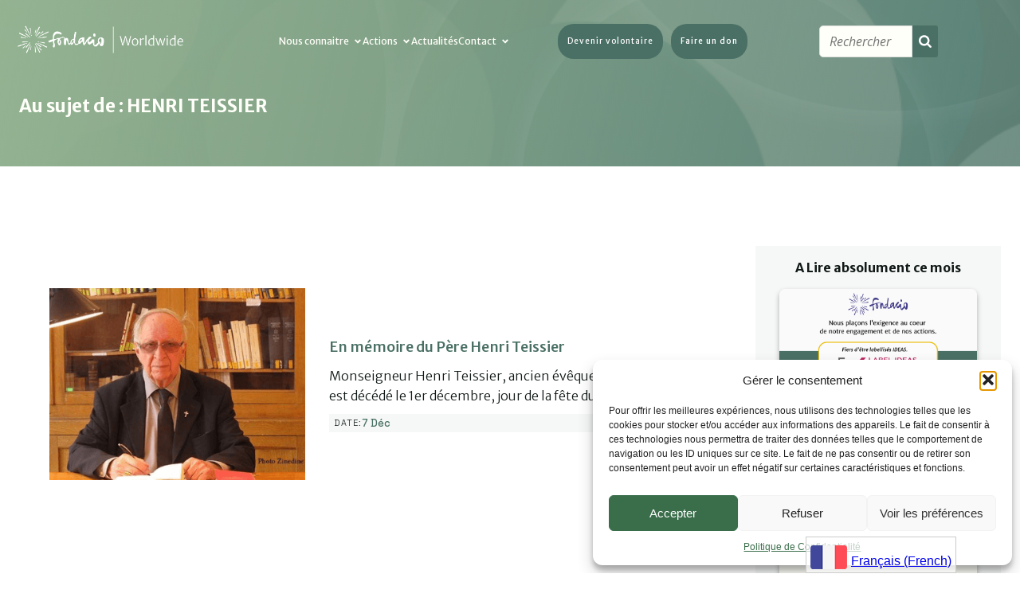

--- FILE ---
content_type: text/html; charset=UTF-8
request_url: https://fondacio.org/tag/henri-teissier/
body_size: 36364
content:
<!DOCTYPE html>
<html lang="fr-FR" id="kubio">
<head>
	<meta charset="UTF-8" />
	<meta name="viewport" content="width=device-width, initial-scale=1" />
<style>
#wpadminbar #wp-admin-bar-wsm_free_top_button .ab-icon:before {
	content: "\f239";
	color: #FF9800;
	top: 3px;
}
</style><meta name='robots' content='index, follow, max-image-preview:large, max-snippet:-1, max-video-preview:-1' />

	<!-- This site is optimized with the Yoast SEO plugin v26.6 - https://yoast.com/wordpress/plugins/seo/ -->
	<title>Archives des HENRI TEISSIER - Fondacio Worldwide</title>
	<link rel="canonical" href="https://fondacio.org/tag/henri-teissier/" />
	<meta property="og:locale" content="fr_FR" />
	<meta property="og:type" content="article" />
	<meta property="og:title" content="Archives des HENRI TEISSIER - Fondacio Worldwide" />
	<meta property="og:url" content="https://fondacio.org/tag/henri-teissier/" />
	<meta property="og:site_name" content="Fondacio Worldwide" />
	<meta name="twitter:card" content="summary_large_image" />
	<script type="application/ld+json" class="yoast-schema-graph">{"@context":"https://schema.org","@graph":[{"@type":"CollectionPage","@id":"https://fondacio.org/tag/henri-teissier/","url":"https://fondacio.org/tag/henri-teissier/","name":"Archives des HENRI TEISSIER - Fondacio Worldwide","isPartOf":{"@id":"https://fondacio.org/#website"},"primaryImageOfPage":{"@id":"https://fondacio.org/tag/henri-teissier/#primaryimage"},"image":{"@id":"https://fondacio.org/tag/henri-teissier/#primaryimage"},"thumbnailUrl":"https://fondacio.org/wp-content/uploads/2024/11/Screenshot_2020-12-01-2020-12-01_Deces-Mgr-TEISSIER-pdf.png","breadcrumb":{"@id":"https://fondacio.org/tag/henri-teissier/#breadcrumb"},"inLanguage":"fr-FR"},{"@type":"ImageObject","inLanguage":"fr-FR","@id":"https://fondacio.org/tag/henri-teissier/#primaryimage","url":"https://fondacio.org/wp-content/uploads/2024/11/Screenshot_2020-12-01-2020-12-01_Deces-Mgr-TEISSIER-pdf.png","contentUrl":"https://fondacio.org/wp-content/uploads/2024/11/Screenshot_2020-12-01-2020-12-01_Deces-Mgr-TEISSIER-pdf.png","width":451,"height":293},{"@type":"BreadcrumbList","@id":"https://fondacio.org/tag/henri-teissier/#breadcrumb","itemListElement":[{"@type":"ListItem","position":1,"name":"Accueil","item":"https://fondacio.org/"},{"@type":"ListItem","position":2,"name":"HENRI TEISSIER"}]},{"@type":"WebSite","@id":"https://fondacio.org/#website","url":"https://fondacio.org/","name":"Fondacio Worldwide","description":"Fondacio dans le monde","publisher":{"@id":"https://fondacio.org/#organization"},"potentialAction":[{"@type":"SearchAction","target":{"@type":"EntryPoint","urlTemplate":"https://fondacio.org/?s={search_term_string}"},"query-input":{"@type":"PropertyValueSpecification","valueRequired":true,"valueName":"search_term_string"}}],"inLanguage":"fr-FR"},{"@type":"Organization","@id":"https://fondacio.org/#organization","name":"Fondacio","alternateName":"Fondacio dans le monde","url":"https://fondacio.org/","logo":{"@type":"ImageObject","inLanguage":"fr-FR","@id":"https://fondacio.org/#/schema/logo/image/","url":"https://ml0ugwm3ldhr.i.optimole.com/cb:gssG.d30/w:1024/h:383/q:mauto/ig:avif/https://fondacio.org/wp-content/uploads/2024/11/logo-horizontal-rvb-transparent_2-1024x383.png","contentUrl":"https://ml0ugwm3ldhr.i.optimole.com/cb:gssG.d30/w:1024/h:383/q:mauto/ig:avif/https://fondacio.org/wp-content/uploads/2024/11/logo-horizontal-rvb-transparent_2-1024x383.png","width":1024,"height":383,"caption":"Fondacio"},"image":{"@id":"https://fondacio.org/#/schema/logo/image/"},"sameAs":["https://www.facebook.com/fondacioworldwide","https://www.instagram.com/fondacio_/"]}]}</script>
	<!-- / Yoast SEO plugin. -->


<title>Archives des HENRI TEISSIER - Fondacio Worldwide</title>
<link rel='dns-prefetch' href='//static.addtoany.com' />
<link rel='dns-prefetch' href='//fonts.googleapis.com' />
<link rel="alternate" type="application/rss+xml" title="Fondacio Worldwide &raquo; Flux" href="https://fondacio.org/feed/" />
<link rel="alternate" type="application/rss+xml" title="Fondacio Worldwide &raquo; Flux des commentaires" href="https://fondacio.org/comments/feed/" />
<link rel="alternate" type="application/rss+xml" title="Fondacio Worldwide &raquo; Flux de l’étiquette HENRI TEISSIER" href="https://fondacio.org/tag/henri-teissier/feed/" />
					<script>
						(function(){
							var docEL = document.documentElement;
							var style = docEL.style;
							if (!("backgroundAttachment" in style)) return false;
							var oldValue = style.backgroundAttachment;
							style.backgroundAttachment = "fixed";
							var isSupported = (style.backgroundAttachment === "fixed");
							style.backgroundAttachment = oldValue;

							if(navigator.userAgent.toLowerCase().indexOf('mac') !== -1 && navigator.maxTouchPoints){
								isSupported = false;
							}

							if(!isSupported){
								console.warn('Kubio - Browser does not support attachment fix');
								document.documentElement.classList.add('kubio-attachment-fixed-support-fallback');
							}
						})()
					</script>

				
<link data-optimized="1" rel='stylesheet' id='kubio-block-library-css' href='https://fondacio.org/wp-content/litespeed/css/9d9338717e7a345747c767d2506f5fb6.css?ver=6cfb7' type='text/css' media='all' />
<style id='kubio-block-library-inline-css' type='text/css'>
.kubio-shape-circles{background-image:url('https://fondacio.org/wp-content/plugins/kubio-pro/lib/shapes/header-shapes/circles.png')}.kubio-shape-10degree-stripes{background-image:url('https://fondacio.org/wp-content/plugins/kubio-pro/lib/shapes/header-shapes/10degree-stripes.png')}.kubio-shape-rounded-squares-blue{background-image:url('https://fondacio.org/wp-content/plugins/kubio-pro/lib/shapes/header-shapes/rounded-squares-blue.png')}.kubio-shape-many-rounded-squares-blue{background-image:url('https://fondacio.org/wp-content/plugins/kubio-pro/lib/shapes/header-shapes/many-rounded-squares-blue.png')}.kubio-shape-two-circles{background-image:url('https://fondacio.org/wp-content/plugins/kubio-pro/lib/shapes/header-shapes/two-circles.png')}.kubio-shape-circles-2{background-image:url('https://fondacio.org/wp-content/plugins/kubio-pro/lib/shapes/header-shapes/circles-2.png')}.kubio-shape-circles-3{background-image:url('https://fondacio.org/wp-content/plugins/kubio-pro/lib/shapes/header-shapes/circles-3.png')}.kubio-shape-circles-gradient{background-image:url('https://fondacio.org/wp-content/plugins/kubio-pro/lib/shapes/header-shapes/circles-gradient.png')}.kubio-shape-circles-white-gradient{background-image:url('https://fondacio.org/wp-content/plugins/kubio-pro/lib/shapes/header-shapes/circles-white-gradient.png')}.kubio-shape-waves{background-image:url('https://fondacio.org/wp-content/plugins/kubio-pro/lib/shapes/header-shapes/waves.png')}.kubio-shape-waves-inverted{background-image:url('https://fondacio.org/wp-content/plugins/kubio-pro/lib/shapes/header-shapes/waves-inverted.png')}.kubio-shape-dots{background-image:url('https://fondacio.org/wp-content/plugins/kubio-pro/lib/shapes/header-shapes/dots.png')}.kubio-shape-left-tilted-lines{background-image:url('https://fondacio.org/wp-content/plugins/kubio-pro/lib/shapes/header-shapes/left-tilted-lines.png')}.kubio-shape-right-tilted-lines{background-image:url('https://fondacio.org/wp-content/plugins/kubio-pro/lib/shapes/header-shapes/right-tilted-lines.png')}.kubio-shape-right-tilted-strips{background-image:url('https://fondacio.org/wp-content/plugins/kubio-pro/lib/shapes/header-shapes/right-tilted-strips.png')}.kubio-shape-doodle{background-image:url('https://fondacio.org/wp-content/plugins/kubio-pro/lib/shapes/header-shapes/doodle.png')}.kubio-shape-falling-stars{background-image:url('https://fondacio.org/wp-content/plugins/kubio-pro/lib/shapes/header-shapes/falling-stars.png')}.kubio-shape-grain{background-image:url('https://fondacio.org/wp-content/plugins/kubio-pro/lib/shapes/header-shapes/grain.png')}.kubio-shape-poly1{background-image:url('https://fondacio.org/wp-content/plugins/kubio-pro/lib/shapes/header-shapes/poly1.png')}.kubio-shape-poly2{background-image:url('https://fondacio.org/wp-content/plugins/kubio-pro/lib/shapes/header-shapes/poly2.png')}.kubio-shape-wavy-lines{background-image:url('https://fondacio.org/wp-content/plugins/kubio-pro/lib/shapes/header-shapes/wavy-lines.png')}

:root { --kubio-color-1:74,112,101;--kubio-color-2:148,179,145;--kubio-color-3:235,189,0;--kubio-color-4:154,206,208;--kubio-color-5:255,255,249;--kubio-color-6:32,42,84;--kubio-color-7:64,57,137;--kubio-color-8:216,18,78;--kubio-color-9:62,137,139;--kubio-color-10:162,98,40;--kubio-color-11:242,146,39;--kubio-color-12:232,86,17;--kubio-color-13:255,207,61;--kubio-color-14:239,193,194;--kubio-color-15:173,169,219;--kubio-color-1-variant-1:130,196,177;--kubio-color-1-variant-2:111,111,111;--kubio-color-1-variant-3:74,112,101;--kubio-color-1-variant-4:36,111,90;--kubio-color-1-variant-5:17,26,24;--kubio-color-2-variant-1:148,179,145;--kubio-color-2-variant-2:93,178,85;--kubio-color-2-variant-3:39,178,25;--kubio-color-2-variant-4:77,93,76;--kubio-color-2-variant-5:7,8,7;--kubio-color-3-variant-1:234,219,156;--kubio-color-3-variant-2:234,204,78;--kubio-color-3-variant-3:235,189,0;--kubio-color-3-variant-4:149,120,0;--kubio-color-3-variant-5:64,52,0;--kubio-color-4-variant-1:154,206,208;--kubio-color-4-variant-2:84,203,207;--kubio-color-4-variant-3:15,200,207;--kubio-color-4-variant-4:91,121,122;--kubio-color-4-variant-5:28,37,37;--kubio-color-5-variant-1:255,255,249;--kubio-color-5-variant-2:255,255,164;--kubio-color-5-variant-3:169,169,165;--kubio-color-5-variant-4:255,255,79;--kubio-color-5-variant-5:84,84,82;--kubio-color-6-variant-1:96,126,253;--kubio-color-6-variant-2:64,84,168;--kubio-color-6-variant-3:59,64,83;--kubio-color-6-variant-4:32,42,84;--kubio-color-6-variant-5:4,19,83;--kubio-color-7-variant-1:103,92,221;--kubio-color-7-variant-2:105,102,136;--kubio-color-7-variant-3:64,57,137;--kubio-color-7-variant-4:22,11,136;--kubio-color-7-variant-5:24,21,51;--kubio-color-8-variant-1:215,161,178;--kubio-color-8-variant-2:215,90,128;--kubio-color-8-variant-3:216,18,78;--kubio-color-8-variant-4:130,10,47;--kubio-color-8-variant-5:45,3,16;--kubio-color-9-variant-1:99,220,223;--kubio-color-9-variant-2:108,138,138;--kubio-color-9-variant-3:62,137,139;--kubio-color-9-variant-4:15,135,138;--kubio-color-9-variant-5:24,53,53;--kubio-color-10-variant-1:161,154,147;--kubio-color-10-variant-2:246,149,61;--kubio-color-10-variant-3:161,126,93;--kubio-color-10-variant-4:162,98,40;--kubio-color-10-variant-5:76,46,19;--kubio-color-11-variant-1:241,222,200;--kubio-color-11-variant-2:241,184,119;--kubio-color-11-variant-3:242,146,39;--kubio-color-11-variant-4:156,94,25;--kubio-color-11-variant-5:71,43,11;--kubio-color-12-variant-1:231,191,171;--kubio-color-12-variant-2:231,138,94;--kubio-color-12-variant-3:232,86,17;--kubio-color-12-variant-4:146,54,10;--kubio-color-12-variant-5:61,22,4;--kubio-color-13-variant-1:255,249,231;--kubio-color-13-variant-2:255,228,146;--kubio-color-13-variant-3:255,207,61;--kubio-color-13-variant-4:169,137,40;--kubio-color-13-variant-5:84,68,20;--kubio-color-14-variant-1:239,193,194;--kubio-color-14-variant-2:238,113,116;--kubio-color-14-variant-3:153,124,125;--kubio-color-14-variant-4:238,33,38;--kubio-color-14-variant-5:68,55,55;--kubio-color-15-variant-1:173,169,219;--kubio-color-15-variant-2:105,96,218;--kubio-color-15-variant-3:38,23,218;--kubio-color-15-variant-4:105,103,133;--kubio-color-15-variant-5:38,37,48 } .has-kubio-color-1-color{color:rgb(var(--kubio-color-1))} .has-kubio-color-1-background-color{background-color:rgb(var(--kubio-color-1))} [data-kubio] .has-kubio-color-1-color{color:rgb(var(--kubio-color-1))} [data-kubio] .has-kubio-color-1-background-color{background-color:rgb(var(--kubio-color-1))} .has-kubio-color-2-color{color:rgb(var(--kubio-color-2))} .has-kubio-color-2-background-color{background-color:rgb(var(--kubio-color-2))} [data-kubio] .has-kubio-color-2-color{color:rgb(var(--kubio-color-2))} [data-kubio] .has-kubio-color-2-background-color{background-color:rgb(var(--kubio-color-2))} .has-kubio-color-3-color{color:rgb(var(--kubio-color-3))} .has-kubio-color-3-background-color{background-color:rgb(var(--kubio-color-3))} [data-kubio] .has-kubio-color-3-color{color:rgb(var(--kubio-color-3))} [data-kubio] .has-kubio-color-3-background-color{background-color:rgb(var(--kubio-color-3))} .has-kubio-color-4-color{color:rgb(var(--kubio-color-4))} .has-kubio-color-4-background-color{background-color:rgb(var(--kubio-color-4))} [data-kubio] .has-kubio-color-4-color{color:rgb(var(--kubio-color-4))} [data-kubio] .has-kubio-color-4-background-color{background-color:rgb(var(--kubio-color-4))} .has-kubio-color-5-color{color:rgb(var(--kubio-color-5))} .has-kubio-color-5-background-color{background-color:rgb(var(--kubio-color-5))} [data-kubio] .has-kubio-color-5-color{color:rgb(var(--kubio-color-5))} [data-kubio] .has-kubio-color-5-background-color{background-color:rgb(var(--kubio-color-5))} .has-kubio-color-6-color{color:rgb(var(--kubio-color-6))} .has-kubio-color-6-background-color{background-color:rgb(var(--kubio-color-6))} [data-kubio] .has-kubio-color-6-color{color:rgb(var(--kubio-color-6))} [data-kubio] .has-kubio-color-6-background-color{background-color:rgb(var(--kubio-color-6))} .has-kubio-color-7-color{color:rgb(var(--kubio-color-7))} .has-kubio-color-7-background-color{background-color:rgb(var(--kubio-color-7))} [data-kubio] .has-kubio-color-7-color{color:rgb(var(--kubio-color-7))} [data-kubio] .has-kubio-color-7-background-color{background-color:rgb(var(--kubio-color-7))} .has-kubio-color-8-color{color:rgb(var(--kubio-color-8))} .has-kubio-color-8-background-color{background-color:rgb(var(--kubio-color-8))} [data-kubio] .has-kubio-color-8-color{color:rgb(var(--kubio-color-8))} [data-kubio] .has-kubio-color-8-background-color{background-color:rgb(var(--kubio-color-8))} .has-kubio-color-9-color{color:rgb(var(--kubio-color-9))} .has-kubio-color-9-background-color{background-color:rgb(var(--kubio-color-9))} [data-kubio] .has-kubio-color-9-color{color:rgb(var(--kubio-color-9))} [data-kubio] .has-kubio-color-9-background-color{background-color:rgb(var(--kubio-color-9))} .has-kubio-color-10-color{color:rgb(var(--kubio-color-10))} .has-kubio-color-10-background-color{background-color:rgb(var(--kubio-color-10))} [data-kubio] .has-kubio-color-10-color{color:rgb(var(--kubio-color-10))} [data-kubio] .has-kubio-color-10-background-color{background-color:rgb(var(--kubio-color-10))} .has-kubio-color-11-color{color:rgb(var(--kubio-color-11))} .has-kubio-color-11-background-color{background-color:rgb(var(--kubio-color-11))} [data-kubio] .has-kubio-color-11-color{color:rgb(var(--kubio-color-11))} [data-kubio] .has-kubio-color-11-background-color{background-color:rgb(var(--kubio-color-11))} .has-kubio-color-12-color{color:rgb(var(--kubio-color-12))} .has-kubio-color-12-background-color{background-color:rgb(var(--kubio-color-12))} [data-kubio] .has-kubio-color-12-color{color:rgb(var(--kubio-color-12))} [data-kubio] .has-kubio-color-12-background-color{background-color:rgb(var(--kubio-color-12))} .has-kubio-color-13-color{color:rgb(var(--kubio-color-13))} .has-kubio-color-13-background-color{background-color:rgb(var(--kubio-color-13))} [data-kubio] .has-kubio-color-13-color{color:rgb(var(--kubio-color-13))} [data-kubio] .has-kubio-color-13-background-color{background-color:rgb(var(--kubio-color-13))} .has-kubio-color-14-color{color:rgb(var(--kubio-color-14))} .has-kubio-color-14-background-color{background-color:rgb(var(--kubio-color-14))} [data-kubio] .has-kubio-color-14-color{color:rgb(var(--kubio-color-14))} [data-kubio] .has-kubio-color-14-background-color{background-color:rgb(var(--kubio-color-14))} .has-kubio-color-15-color{color:rgb(var(--kubio-color-15))} .has-kubio-color-15-background-color{background-color:rgb(var(--kubio-color-15))} [data-kubio] .has-kubio-color-15-color{color:rgb(var(--kubio-color-15))} [data-kubio] .has-kubio-color-15-background-color{background-color:rgb(var(--kubio-color-15))}

/* Effet de zoom incliné sur les articles avec la classe zoom-tilt-effect */
.zoom-tilt-effect {
  position: relative;
  overflow: hidden;
  transition: transform 0.4s ease-in-out;
}

.zoom-tilt-effect img {
  transition: transform 0.4s ease-in-out;
}

.zoom-tilt-effect:hover img {
  transform: scale(1.1) rotate(3deg); /* Zoom et inclinaison de 3 degrés */
}


#kubio .style-pregVg7Odlc-outer .wp-block-kubio-navigation-section__nav{animation-duration:0.5s;padding-top:14px;padding-bottom:14px;}#kubio .style-pregVg7Odlc-outer .h-navigation_sticky:not(.extra-1).wp-block-kubio-navigation-section__nav{padding-top:10px;padding-bottom:10px;background-color:#ffffff;box-shadow:0px 0px 10px 0px rgba(23, 25, 39, 0.1) ;}#kubio .style-3OEXRYpYxGS-inner{text-align:left;height:auto;min-height:unset;margin-left:-15px;}#kubio .style-3OEXRYpYxGS-container{height:auto;min-height:unset;}#kubio .h-navigation_sticky:not(.extra-1) .style-3OEXRYpYxGS-inner{text-align:center;}#kubio .style-YXSXWY5lAcz-container{justify-content:flex-start;align-items:flex-start;gap:10px;--kubio-gap-fallback:10px;text-decoration:none;}#kubio .style-YXSXWY5lAcz-container .kubio-logo-image{max-height:76px;}#kubio .style-YXSXWY5lAcz-image{max-height:70px;}#kubio .style-YXSXWY5lAcz-text{font-family:Prompt,Helvetica, Arial, Sans-Serif, serif;font-weight:600;font-size:24px;letter-spacing:1px;color:rgba(var(--kubio-color-5),1);}#kubio .h-navigation_sticky:not(.extra-1) .style-YXSXWY5lAcz-text{color:rgba(var(--kubio-color-6),1);}#kubio .style-fQMxv18MGbV-inner{text-align:left;height:auto;min-height:unset;}#kubio .style-fQMxv18MGbV-container{height:auto;min-height:unset;}#kubio .style-o3CdHa4u8gn-outer.bordered-active-item > .kubio-menu > ul > li::before,#kubio .style-o3CdHa4u8gn-outer.bordered-active-item > .kubio-menu > ul > li::after{background-color:rgba(var(--kubio-color-5),1);height:1px;}#kubio .style-o3CdHa4u8gn-outer.solid-active-item > .kubio-menu > ul > li::before,#kubio .style-o3CdHa4u8gn-outer.solid-active-item > .kubio-menu > ul > li::after{background-color:white;border-top-left-radius:0%;border-top-right-radius:0%;border-bottom-left-radius:0%;border-bottom-right-radius:0%;}#kubio .style-o3CdHa4u8gn-outer > .kubio-menu > ul{justify-content:flex-start;gap:15px;--kubio-gap-fallback:15px;}#kubio .style-o3CdHa4u8gn-outer > .kubio-menu  > ul > li > a{font-family:Merriweather Sans,Helvetica, Arial, Sans-Serif, serif;font-weight:400;font-size:12px;line-height:1.5em;letter-spacing:0px;text-decoration:none;text-transform:none;color:rgba(var(--kubio-color-5),1);padding-top:10px;padding-bottom:10px;padding-left:0px;padding-right:0px;}#kubio .style-o3CdHa4u8gn-outer > .kubio-menu  > ul > li > a:hover,#kubio .style-o3CdHa4u8gn-outer > .kubio-menu > ul > li > a.hover{color:rgba(var(--kubio-color-2),1);}#kubio .style-o3CdHa4u8gn-outer > .kubio-menu > ul > li.current-menu-item > a,#kubio .style-o3CdHa4u8gn-outer > .kubio-menu > ul > li.current_page_item > a{color:rgba(var(--kubio-color-3),1);}#kubio .style-o3CdHa4u8gn-outer > .kubio-menu  > ul > li > a > svg{padding-left:5px;padding-right:5px;}#kubio .style-o3CdHa4u8gn-outer > .kubio-menu  li > ul{background-color:#ffffff;margin-left:5px;margin-right:5px;box-shadow:0px 0px 5px 2px rgba(0, 0, 0, 0.04) ;}#kubio .style-o3CdHa4u8gn-outer > .kubio-menu  li > ul > li> a{font-size:14px;text-decoration:none;color:rgba(var(--kubio-color-6),1);padding-top:10px;padding-bottom:10px;padding-left:20px;padding-right:20px;border-bottom-color:rgba(128,128,128,.2);border-bottom-width:1px;border-bottom-style:solid;background-color:rgb(255, 255, 255);}#kubio .style-o3CdHa4u8gn-outer > .kubio-menu  li > ul > li > a:hover,#kubio .style-o3CdHa4u8gn-outer > .kubio-menu  li > ul > li > a.hover{color:rgba(var(--kubio-color-5),1);background-color:rgba(var(--kubio-color-1),1);}#kubio .style-o3CdHa4u8gn-outer > .kubio-menu li > ul > li.current-menu-item > a,#kubio .style-o3CdHa4u8gn-outer > .kubio-menu  li > ul > li.current_page_item > a{color:rgba(var(--kubio-color-5),1);background-color:rgba(var(--kubio-color-1),1);}#kubio .style-o3CdHa4u8gn-outer > .kubio-menu > ul > li > ul{margin-top:10px;}#kubio .style-o3CdHa4u8gn-outer > .kubio-menu > ul > li > ul:before{height:10px;width:100%;}#kubio .h-navigation_sticky:not(.extra-1) .style-o3CdHa4u8gn-outer.bordered-active-item > .kubio-menu > ul > li::before,#kubio .h-navigation_sticky:not(.extra-1) .style-o3CdHa4u8gn-outer.bordered-active-item > .kubio-menu > ul > li::after{background-color:rgba(var(--kubio-color-6),1);}#kubio .h-navigation_sticky:not(.extra-1) .style-o3CdHa4u8gn-outer > .kubio-menu > ul{justify-content:flex-end;}#kubio .h-navigation_sticky:not(.extra-1) .style-o3CdHa4u8gn-outer > .kubio-menu  > ul > li > a{color:rgba(var(--kubio-color-1),1);}#kubio .style-etsZWz7crFN-icon{border-top-color:rgba(var(--kubio-color-5),1);border-top-width:0px;border-top-style:none;border-right-color:rgba(var(--kubio-color-5),1);border-right-width:0px;border-right-style:none;border-bottom-color:rgba(var(--kubio-color-5),1);border-bottom-width:0px;border-bottom-style:none;border-left-color:rgba(var(--kubio-color-5),1);border-left-width:0px;border-left-style:none;border-top-left-radius:0px;border-top-right-radius:0px;border-bottom-left-radius:0px;border-bottom-right-radius:0px;fill:white;padding-top:5px;padding-bottom:5px;padding-left:5px;padding-right:5px;width:24px;height:24px;min-width:24px;min-height:24px;background-color:rgba(var(--kubio-color-1),1);}#kubio .style-etsZWz7crFN-icon:hover{background-color:rgba(var(--kubio-color-6),1);}.style-etsZWz7crFN-offscreen{width:300px !important;background-color:rgba(var(--kubio-color-6),1);}.style-etsZWz7crFN-offscreenOverlay{background-color:rgba(0,0,0,0.5);}#kubio .style-oN20BX35nnC-inner{height:auto;min-height:unset;text-align:center;}#kubio .style-oN20BX35nnC-container{height:auto;min-height:unset;}#kubio .h-navigation_sticky:not(.extra-1) .style-oN20BX35nnC-inner{text-align:left;}#kubio .style-Xapcqzz5xQm-container{justify-content:flex-start;align-items:flex-start;padding-top:20px;padding-bottom:20px;padding-left:20px;padding-right:20px;gap:10px;--kubio-gap-fallback:10px;text-decoration:none;}#kubio .style-Xapcqzz5xQm-container .kubio-logo-image{max-height:70px;}#kubio .style-Xapcqzz5xQm-image{max-height:70px;}#kubio .style-Xapcqzz5xQm-text{font-family:Prompt,Helvetica, Arial, Sans-Serif, serif;font-weight:600;font-size:24px;letter-spacing:1px;color:rgba(var(--kubio-color-5),1);}#kubio .style-gZ5iGukXga9-outer > .kubio-menu > ul{--kubio-accordion-menu-offset:10px;}#kubio .style-gZ5iGukXga9-outer > .kubio-menu  > ul > li > a{font-family:Prompt,Helvetica, Arial, Sans-Serif, serif;font-size:16px;text-decoration:none;color:rgba(var(--kubio-color-5-variant-2),1);border-top-color:#808080;border-right-color:#808080;border-bottom-color:rgba(var(--kubio-color-5),0.3);border-bottom-width:1px;border-bottom-style:solid;border-left-color:#808080;padding-top:20px;padding-bottom:20px;padding-left:40px;}#kubio .style-gZ5iGukXga9-outer > .kubio-menu  > ul > li > a:hover,#kubio .style-gZ5iGukXga9-outer > .kubio-menu > ul > li > a.hover{color:rgba(var(--kubio-color-5),1);}#kubio .style-gZ5iGukXga9-outer > .kubio-menu > ul > li.current-menu-item > a,#kubio .style-gZ5iGukXga9-outer > .kubio-menu > ul > li.current_page_item > a{color:rgba(var(--kubio-color-5),1);}#kubio .style-gZ5iGukXga9-outer > .kubio-menu  > ul > li > a > svg{padding-left:20px;padding-right:20px;}#kubio .style-gZ5iGukXga9-outer > .kubio-menu  li > ul > li> a{color:rgba(var(--kubio-color-5),1);border-top-color:#808080;border-right-color:#808080;border-bottom-color:rgba(var(--kubio-color-5),0.2);border-bottom-width:1px;border-bottom-style:solid;border-left-color:#808080;padding-top:12px;padding-bottom:12px;padding-left:40px;font-size:14px;text-decoration:none;}#kubio .style-gZ5iGukXga9-outer > .kubio-menu  li > ul > li > a:hover,#kubio .style-gZ5iGukXga9-outer > .kubio-menu  li > ul > li > a.hover{background-color:rgba(var(--kubio-color-1),0.8);}#kubio .style-gZ5iGukXga9-outer > .kubio-menu li > ul > li.current-menu-item > a,#kubio .style-gZ5iGukXga9-outer > .kubio-menu  li > ul > li.current_page_item > a{background-color:rgba(var(--kubio-color-1),0.8);}#kubio .style-gZ5iGukXga9-outer > .kubio-menu  li > ul > li > a > svg{padding-left:20px;padding-right:20px;}#kubio .style-4qZv7SidUNY-inner{text-align:center;height:auto;min-height:unset;}#kubio .style-4qZv7SidUNY-container{height:auto;min-height:unset;}#kubio .style-_fge1ThjlJt-outer p{color:rgba(var(--kubio-color-5),0.4);}#kubio .style-dcc8Hhq-Ri_-inner{text-align:center;}#kubio .style-dcc8Hhq-Ri_-container{height:auto;min-height:unset;}#kubio .style-QYhQKWvCqlk-spacing{text-align:left;}#kubio .style-X6LAZKENei0-outer a.style-X6LAZKENei0-link{text-align:center;background-color:rgba(var(--kubio-color-1),1);font-family:Merriweather Sans,Helvetica, Arial, Sans-Serif, serif;font-weight:500;font-size:10px;line-height:1;letter-spacing:1px;text-decoration:none;text-transform:none;color:#fff;border-top-color:rgba(var(--kubio-color-1),1);border-top-width:2px;border-top-style:none;border-right-color:rgba(var(--kubio-color-1),1);border-right-width:2px;border-right-style:none;border-bottom-color:rgba(var(--kubio-color-1),1);border-bottom-width:2px;border-bottom-style:none;border-left-color:rgba(var(--kubio-color-1),1);border-left-width:2px;border-left-style:none;border-top-left-radius:20px;border-top-right-radius:20px;border-bottom-left-radius:20px;border-bottom-right-radius:20px;padding-top:17px;padding-bottom:17px;padding-left:12px;padding-right:12px;justify-content:center;}#kubio .style-X6LAZKENei0-outer a.style-X6LAZKENei0-link:hover{background-color:rgba(var(--kubio-color-3),1);border-top-color:rgba(var(--kubio-color-1-variant-4),1);border-right-color:rgba(var(--kubio-color-1-variant-4),1);border-bottom-color:rgba(var(--kubio-color-1-variant-4),1);border-left-color:rgba(var(--kubio-color-1-variant-4),1);}#kubio a.style-X6LAZKENei0-link .style-X6LAZKENei0-icon{width:14px;height:14px;min-width:14px;min-height:14px;margin-left:10px;margin-right:0px;}#kubio .style-S86nWrgJniS-outer a.style-S86nWrgJniS-link{text-align:center;background-color:rgba(var(--kubio-color-1),1);font-family:Merriweather Sans,Helvetica, Arial, Sans-Serif, serif;font-weight:500;font-size:10px;line-height:1;letter-spacing:1px;text-decoration:none;text-transform:none;color:#fff;border-top-color:rgba(var(--kubio-color-1),1);border-top-width:2px;border-top-style:none;border-right-color:rgba(var(--kubio-color-1),1);border-right-width:2px;border-right-style:none;border-bottom-color:rgba(var(--kubio-color-1),1);border-bottom-width:2px;border-bottom-style:none;border-left-color:rgba(var(--kubio-color-1),1);border-left-width:2px;border-left-style:none;border-top-left-radius:20px;border-top-right-radius:20px;border-bottom-left-radius:20px;border-bottom-right-radius:20px;padding-top:17px;padding-bottom:17px;padding-left:12px;padding-right:12px;justify-content:center;}#kubio .style-S86nWrgJniS-outer a.style-S86nWrgJniS-link:hover{background-color:rgba(var(--kubio-color-14),1);border-top-color:rgba(var(--kubio-color-1-variant-4),1);border-right-color:rgba(var(--kubio-color-1-variant-4),1);border-bottom-color:rgba(var(--kubio-color-1-variant-4),1);border-left-color:rgba(var(--kubio-color-1-variant-4),1);}#kubio a.style-S86nWrgJniS-link .style-S86nWrgJniS-icon{width:14px;height:14px;min-width:14px;min-height:14px;margin-left:10px;margin-right:0px;}#kubio .style-XdnVO0uvTZ6-inner{text-align:center;}#kubio .style-XdnVO0uvTZ6-container{height:auto;min-height:unset;}#kubio .style-orLX4PkCSE6-input{border-top-color:rgb(222, 222, 222);border-top-width:1px;border-top-style:solid;border-right-color:rgb(222, 222, 222);border-right-width:1px;border-right-style:solid;border-bottom-color:rgb(222, 222, 222);border-bottom-width:1px;border-bottom-style:solid;border-left-color:rgb(222, 222, 222);border-left-width:1px;border-left-style:solid;border-top-left-radius:5px;border-top-right-radius:0px;border-bottom-left-radius:5px;border-bottom-right-radius:0px;padding-top:6px;padding-bottom:6px;padding-left:12px;padding-right:12px;font-size:16px;font-style:italic;color:rgb(153, 153, 153);}#kubio .style-orLX4PkCSE6-button{width:60px;color:#ffffff;background-color:rgba(var(--kubio-color-1),1);border-top-left-radius:0px;border-top-right-radius:3px;border-bottom-left-radius:0px;border-bottom-right-radius:3px;}#kubio .style-orLX4PkCSE6-button:hover{background-color:rgba(var(--kubio-color-2),1);}#kubio .style-orLX4PkCSE6-icon{fill:#ffffff;width:16px;height:16px;min-width:16px;min-height:16px;}#kubio .style-aNynxtfxPMH-outer{height:auto;min-height:unset;background-image:url("https://fondacio.org/wp-content/uploads/2025/10/banniere-web-soldes-collection-mode-moderne-vert-rouge.png");background-size:cover;background-position:50% 50%;background-attachment:scroll;background-repeat:no-repeat;padding-top:0px;padding-bottom:47px;}#kubio .style-aNynxtfxPMH-outer h1,#kubio .style-aNynxtfxPMH-outer h1[data-kubio]{color:rgba(var(--kubio-color-5),1);}#kubio .style-aNynxtfxPMH-outer h2,#kubio .style-aNynxtfxPMH-outer h2[data-kubio]{color:rgba(var(--kubio-color-5),1);}#kubio .style-aNynxtfxPMH-outer h3,#kubio .style-aNynxtfxPMH-outer h3[data-kubio]{color:rgba(var(--kubio-color-5),1);}#kubio .style-aNynxtfxPMH-outer h4,#kubio .style-aNynxtfxPMH-outer h4[data-kubio]{color:rgba(var(--kubio-color-5),1);}#kubio .style-aNynxtfxPMH-outer h5,#kubio .style-aNynxtfxPMH-outer h5[data-kubio]{color:rgba(var(--kubio-color-5),1);}#kubio .style-aNynxtfxPMH-outer h6,#kubio .style-aNynxtfxPMH-outer h6[data-kubio]{color:rgba(var(--kubio-color-5),1);}#kubio .style-aNynxtfxPMH-outer,#kubio .style-aNynxtfxPMH-outer [data-kubio]:not(h1):not(h2):not(h3):not(h4):not(h5):not(h6),#kubio .style-aNynxtfxPMH-outer p,#kubio .style-aNynxtfxPMH-outer p[data-kubio]{color:rgba(var(--kubio-color-5),1);}#kubio .style-SZONc7ajcwP-inner{text-align:left;height:auto;min-height:unset;}#kubio .style-SZONc7ajcwP-container{height:auto;min-height:unset;}#kubio p.wp-block.style-Xvr_U7xqpO7-container,#kubio h1.wp-block.style-Xvr_U7xqpO7-container,#kubio h2.wp-block.style-Xvr_U7xqpO7-container,#kubio h3.wp-block.style-Xvr_U7xqpO7-container,#kubio h4.wp-block.style-Xvr_U7xqpO7-container,#kubio h5.wp-block.style-Xvr_U7xqpO7-container,#kubio h6.wp-block.style-Xvr_U7xqpO7-container{font-family:Merriweather Sans,Helvetica, Arial, Sans-Serif, serif;font-size:1.4em;text-align:left;}#kubio .style-kxeqsSpdy-n-inner{text-align:center;}#kubio .style-kxeqsSpdy-n-container{height:auto;min-height:unset;}#kubio .style-vrf0UGkWrN-container{padding-top:30px;}#kubio .style-fx1L_l5Ny--inner{box-shadow:none;text-align:left;}#kubio .style-fx1L_l5Ny--container{height:auto;min-height:unset;}#kubio .style-Bog6DTqEDZ-inner{text-align:center;}#kubio .style-Bog6DTqEDZ-container{height:auto;min-height:unset;}#kubio .style-6duco09NdG-container{border-top-left-radius:0px;border-top-right-radius:0px;border-bottom-left-radius:0px;border-bottom-right-radius:0px;background-color:rgba(var(--kubio-color-3),1);box-shadow:none;text-align:center;height:300px;}#kubio .style-6duco09NdG-image{object-position:top center;object-fit:cover;}#kubio .style-ZypTggzb01-inner{text-align:left;}#kubio .style-ZypTggzb01-container{height:auto;min-height:unset;}#kubio p.wp-block.style-yndIzn0LAb-container,#kubio h1.wp-block.style-yndIzn0LAb-container,#kubio h2.wp-block.style-yndIzn0LAb-container,#kubio h3.wp-block.style-yndIzn0LAb-container,#kubio h4.wp-block.style-yndIzn0LAb-container,#kubio h5.wp-block.style-yndIzn0LAb-container,#kubio h6.wp-block.style-yndIzn0LAb-container{text-align:left;}#kubio a.style-yndIzn0LAb-link{text-decoration:none;}#kubio .style-Xy3_sNqX1-metaDataContainer{background-color:rgba(var(--kubio-color-1),0.05);padding-top:2px;padding-bottom:2px;padding-left:7px;padding-right:7px;}#kubio .style-Xy3_sNqX1-metaDataContainer a{font-family:Space Grotesk,Helvetica, Arial, Sans-Serif, serif;font-weight:500;font-size:13px;text-decoration:none;color:rgba(var(--kubio-color-1),1);}#kubio .style-Xy3_sNqX1-metaDataContainer a:hover{color:rgba(var(--kubio-color-6),1);}#kubio .style-Xy3_sNqX1-metaDataContainer .metadata-prefix{font-family:Space Grotesk,Helvetica, Arial, Sans-Serif, serif;font-weight:300;font-size:11px;letter-spacing:1px;text-decoration:none;text-transform:uppercase;}#kubio .style-Xy3_sNqX1-metaDataContainer .metadata-suffix{font-family:Space Grotesk,Helvetica, Arial, Sans-Serif, serif;font-weight:500;font-size:13px;text-decoration:none;}#kubio .style-Xy3_sNqX1-metaDataContainer .h-svg-icon{margin-bottom:2px;margin-right:5px;width:20px;height:20px;}#kubio .style-Xy3_sNqX1-metaDataContainer .metadata-separator{padding-left:5px;padding-right:5px;}#kubio .style--e_MJaKjr3-inner{background-color:rgba(var(--kubio-color-1),0.05);text-align:center;}#kubio .style--e_MJaKjr3-container{height:auto;min-height:unset;}#kubio .wp-block.wp-block-kubio-heading__text.style-YtdU_djiig-text{font-size:1em;color:rgba(var(--kubio-color-1-variant-5),1);}#kubio .wp-block.wp-block-kubio-heading__text.style-YtdU_djiig-text .text-wrapper-fancy svg path{stroke:#000000;stroke-linejoin:initial;stroke-linecap:initial;stroke-width:8px;}#kubio .style-MdkKDmTtEg-inner{margin-top:0px;margin-bottom:20px;box-shadow:0px 3px 6px 0px rgba(0, 0, 0, 0.3) ;background-color:rgba(var(--kubio-color-5),1);padding-bottom:1em;border-top-left-radius:8px;border-top-right-radius:8px;border-bottom-left-radius:8px;border-bottom-right-radius:8px;text-align:center;}#kubio .style-MdkKDmTtEg-container{height:auto;min-height:unset;}#kubio .style-tnzPGYGZ8f-container{border-top-left-radius:8px;border-top-right-radius:8px;background-color:#F79007;text-align:center;height:300px;}#kubio .style-tnzPGYGZ8f-image{object-position:center center;object-fit:cover;}#kubio .style-WMFjxitcYs-inner{text-align:center;}#kubio .style-WMFjxitcYs-container{height:auto;min-height:unset;}#kubio p.wp-block.style-uQNizv0i5zA-container,#kubio h1.wp-block.style-uQNizv0i5zA-container,#kubio h2.wp-block.style-uQNizv0i5zA-container,#kubio h3.wp-block.style-uQNizv0i5zA-container,#kubio h4.wp-block.style-uQNizv0i5zA-container,#kubio h5.wp-block.style-uQNizv0i5zA-container,#kubio h6.wp-block.style-uQNizv0i5zA-container{text-align:left;font-family:Merriweather Sans,Helvetica, Arial, Sans-Serif, serif;font-weight:300;font-size:0.9em;}#kubio a.style-uQNizv0i5zA-link{text-decoration:none;}#kubio .style-LNjJE6zNnxG-text{text-align:justify;font-size:12px;}#kubio .style-WEEK-inBe7b-container{border-top-color:rgba(var(--kubio-color-5-variant-2),1);border-top-width:1px;border-top-style:solid;}#kubio .style-QXV1P7fj1vY-inner{text-align:left;}#kubio .style-QXV1P7fj1vY-container{height:auto;min-height:unset;}#kubio .style-vBhQ9NAQWZ3-metaDataContainer a{font-size:9px;}#kubio .style-vBhQ9NAQWZ3-metaDataContainer .metadata-prefix{font-size:9px;}#kubio .style-vBhQ9NAQWZ3-metaDataContainer .metadata-suffix{font-size:9px;}#kubio .style-vBhQ9NAQWZ3-metaDataContainer .h-svg-icon{width:11px;height:11px;margin-right:5px;}#kubio .style-vBhQ9NAQWZ3-metaDataContainer .metadata-separator{padding-left:5px;padding-right:5px;}#kubio .style-2xvLT2fhSPj-inner{text-align:right;}#kubio .style-2xvLT2fhSPj-container{height:auto;min-height:unset;}#kubio .style-wI0Ch1Wf9Mp-outer a.style-wI0Ch1Wf9Mp-link{text-align:center;font-weight:600;font-size:11px;line-height:1;letter-spacing:1px;text-decoration:none;text-transform:none;color:rgba(var(--kubio-color-1),1);border-top-left-radius:5px;border-top-right-radius:5px;border-bottom-left-radius:5px;border-bottom-right-radius:5px;padding-top:12px;padding-bottom:12px;padding-left:0px;padding-right:0px;justify-content:center;}#kubio .style-wI0Ch1Wf9Mp-outer a.style-wI0Ch1Wf9Mp-link:hover{color:rgba(var(--kubio-color-2),1);border-right-color:rgba(var(--kubio-color-1-variant-4),1);}#kubio a.style-wI0Ch1Wf9Mp-link .style-wI0Ch1Wf9Mp-icon{width:16px;height:16px;min-width:16px;min-height:16px;margin-left:10px;margin-right:10px;}#kubio .style-wI0Ch1Wf9Mp-spacing{text-align:right;}#kubio .style-theme-HE2LPNtfKX-inner{text-align:left;}#kubio .style-theme-HE2LPNtfKX-container{height:auto;min-height:unset;}#kubio .style-theme-ciaK61IeR-input{border-top-width:0px;border-top-style:none;border-right-width:0px;border-right-style:none;border-bottom-width:0px;border-bottom-style:none;border-left-width:0px;border-left-style:none;border-top-left-radius:0px;border-top-right-radius:0px;border-bottom-left-radius:0px;border-bottom-right-radius:0px;font-family:Space Grotesk,Helvetica, Arial, Sans-Serif, serif;font-size:14px;background-color:rgba(var(--kubio-color-5),1);}#kubio .style-theme-ciaK61IeR-button{border-top-width:0px;border-top-style:none;border-right-width:0px;border-right-style:none;border-bottom-width:0px;border-bottom-style:none;border-left-width:0px;border-left-style:none;border-top-left-radius:0px;border-top-right-radius:0px;border-bottom-left-radius:0px;border-bottom-right-radius:0px;background-color:rgba(var(--kubio-color-5),1);width:60px;}#kubio .style-theme-ciaK61IeR-icon{fill:rgba(var(--kubio-color-1),1);width:20px;height:20px;min-width:20px;min-height:20px;}#kubio .style-theme-ciaK61IeR-icon:hover{fill:rgba(var(--kubio-color-6),1);}#kubio .wp-block.wp-block-kubio-heading__text.style-theme-R9xOJzpKQW0-text{margin-bottom:10px;line-height:1.4;}#kubio .wp-block.wp-block-kubio-heading__text.style-theme-R9xOJzpKQW0-text .text-wrapper-fancy svg path{stroke:#000000;stroke-linejoin:initial;stroke-linecap:initial;stroke-width:8px;}#kubio .style-AW4jp2zE4-widget-box{font-size:12px;}#kubio .style-3ndIJvrCSz-outer{height:auto;min-height:unset;padding-top:11px;padding-bottom:0px;background-color:rgba(var(--kubio-color-1),1);background-image:none;}#kubio .style-sQkeZeQS2j-inner{text-align:center;margin-left:-15px;}#kubio .style-sQkeZeQS2j-container{height:auto;min-height:unset;}#kubio .style-rq9eZoKZcV-container{justify-content:flex-start;align-items:flex-start;gap:10px;--kubio-gap-fallback:10px;text-decoration:none;}#kubio .style-rq9eZoKZcV-container .kubio-logo-image{max-height:61px;}#kubio .style-rq9eZoKZcV-image{max-height:70px;}#kubio .style-rq9eZoKZcV-text{font-weight:600;font-size:24px;color:rgba(var(--kubio-color-5),1);}#kubio .style-ZX2pCNDpo-outer{text-align:left;}#kubio .style-ZX2pCNDpo-image{max-width:162px;}#kubio .style-ZX2pCNDpo-frameContainer{max-width:162px;}#kubio .style-JLNo53e9AC9-outer{text-align:left;}#kubio .style-JLNo53e9AC9-outer .h-svg-icon{margin-right:15px;padding-top:0px;padding-bottom:0px;padding-left:0px;padding-right:0px;fill:rgba(var(--kubio-color-5),1);width:26px;height:26px;min-width:26px;min-height:26px;}#kubio .style-JLNo53e9AC9-outer .h-svg-icon:hover{fill:rgba(var(--kubio-color-13),1);}#kubio .style-dTmnZH8HHbG-inner{text-align:left;}#kubio .style-dTmnZH8HHbG-container{height:auto;min-height:unset;}#kubio p.wp-block.wp-block-kubio-text__text.style-yl9-BisXj-text{font-size:14px;text-decoration:none;color:rgba(var(--kubio-color-5),1);}#kubio .style-C9RKWo8TADk-outer p{font-size:14px;color:rgba(var(--kubio-color-5),1);}#kubio .style-SjKYWZeyU-inner{text-align:center;}#kubio .style-SjKYWZeyU-container{height:auto;min-height:unset;}#kubio .style-YDK7Hq4Qa-spacing{text-align:left;}#kubio a.style-J8-mJ457g4-link{text-decoration:none;color:rgba(var(--kubio-color-5),1);}#kubio a.style-J8-mJ457g4-link:hover{text-decoration:underline;}#kubio a.style-J8-mJ457g4-link .style-J8-mJ457g4-icon{width:16px;height:16px;min-width:16px;min-height:16px;margin-left:10px;margin-right:10px;}#kubio a.style-d4a_TQdS-L-link{text-decoration:none;color:rgba(var(--kubio-color-5),1);}#kubio a.style-d4a_TQdS-L-link:hover{text-decoration:underline;}#kubio a.style-d4a_TQdS-L-link .style-d4a_TQdS-L-icon{width:16px;height:16px;min-width:16px;min-height:16px;margin-left:10px;margin-right:10px;}#kubio a.style-Tcfc_XjCBh-link{text-decoration:none;color:rgba(var(--kubio-color-5),1);}#kubio a.style-Tcfc_XjCBh-link:hover{text-decoration:underline;}#kubio a.style-Tcfc_XjCBh-link .style-Tcfc_XjCBh-icon{width:16px;height:16px;min-width:16px;min-height:16px;margin-left:10px;margin-right:10px;}#kubio a.style-d5h3EDRmxq-link{text-decoration:none;color:rgba(var(--kubio-color-5),1);}#kubio a.style-d5h3EDRmxq-link:hover{text-decoration:underline;}#kubio a.style-d5h3EDRmxq-link .style-d5h3EDRmxq-icon{width:16px;height:16px;min-width:16px;min-height:16px;margin-left:10px;margin-right:10px;}#kubio a.style-17yol0Ou9Q-link{text-decoration:none;color:rgba(var(--kubio-color-5),1);}#kubio a.style-17yol0Ou9Q-link:hover{text-decoration:underline;}#kubio a.style-17yol0Ou9Q-link .style-17yol0Ou9Q-icon{width:16px;height:16px;min-width:16px;min-height:16px;margin-left:10px;margin-right:10px;}#kubio a.style-Moazsj7gpG-link{text-decoration:none;color:rgba(var(--kubio-color-5),1);}#kubio a.style-Moazsj7gpG-link:hover{text-decoration:underline;}#kubio a.style-Moazsj7gpG-link .style-Moazsj7gpG-icon{width:16px;height:16px;min-width:16px;min-height:16px;margin-left:10px;margin-right:10px;}#kubio .style-local-5-container{width:25%;flex:0 0 auto;-ms-flex:0 0 auto;}#kubio .h-navigation_sticky:not(.extra-1) .style-local-5-container{width:18.11%;}#kubio .style-local-7-container{flex:0 0 auto;ms-flex:0 0 auto;width:auto;max-width:100%;}#kubio .h-navigation_sticky:not(.extra-1) .style-local-7-container{width:33.33%;-ms-flex:0 0 auto;}#kubio .style-local-13-container{width:100%;flex:0 0 auto;-ms-flex:0 0 auto;}#kubio .style-local-18-container{width:100%;flex:0 0 auto;-ms-flex:0 0 auto;}#kubio .style-local-20-container{width:25.59%;flex:0 0 auto;-ms-flex:0 0 auto;}#kubio .h-navigation_sticky:not(.extra-1) .style-local-20-container{width:26.02%;}#kubio .style-local-24-container{width:16.34%;flex:0 0 auto;-ms-flex:0 0 auto;}#kubio .style-local-28-container{width:62.11%;flex:0 0 auto;-ms-flex:0 0 auto;}#kubio .style-local-32-container{flex:1 1 0;ms-flex:1 1 0%;max-width:100%;}#kubio .style-local-35-container{flex:0 0 auto;-ms-flex:0 0 auto;}#kubio .style-local-37-container{width:40%;flex:0 0 auto;-ms-flex:0 0 auto;}#kubio .style-local-39-container{width:60%;flex:0 0 auto;-ms-flex:0 0 auto;}#kubio .style-local-43-container{flex:0 0 auto;-ms-flex:0 0 auto;}#kubio .style-local-45-container{width:40%;flex:0 0 auto;-ms-flex:0 0 auto;}#kubio .style-local-47-container{width:60%;flex:0 0 auto;-ms-flex:0 0 auto;}#kubio .style-local-52-container{width:25%;flex:0 0 auto;-ms-flex:0 0 auto;}#kubio .style-local-57-container{flex:0 0 auto;-ms-flex:0 0 auto;}#kubio .style-local-60-container{flex:1 1 0;ms-flex:1 1 0%;max-width:100%;}#kubio .style-local-64-container{width:50%;flex:0 0 auto;-ms-flex:0 0 auto;}#kubio .style-local-66-container{width:50%;flex:0 0 auto;-ms-flex:0 0 auto;}#kubio .style-local-68-container{flex:0 0 auto;-ms-flex:0 0 auto;}#kubio .style-local-71-container{flex:1 1 0;ms-flex:1 1 0%;max-width:100%;}#kubio .style-local-75-container{width:50%;flex:0 0 auto;-ms-flex:0 0 auto;}#kubio .style-local-77-container{width:50%;flex:0 0 auto;-ms-flex:0 0 auto;}#kubio .style-local-80-container{width:96.55%;flex:0 0 auto;-ms-flex:0 0 auto;}#kubio .style-local-86-container{width:25.81%;flex:0 0 auto;-ms-flex:0 0 auto;}#kubio .style-local-94-container{width:36.92%;flex:0 0 auto;-ms-flex:0 0 auto;}#kubio .style-local-99-container{width:37.27%;flex:0 0 auto;-ms-flex:0 0 auto;}body .style-QYhQKWvCqlk-outer > .h-x-container-inner > *{padding-left:5px;padding-right:5px;}body .style-QYhQKWvCqlk-outer > .h-x-container-inner{margin-left:-5px;margin-right:-5px;}body .style-ZypTggzb01-container > * > .h-y-container > *:not(:last-child){margin-bottom:10px;}body .style-ZypTggzb01-container > * > .h-y-container > *:not(:last-child){margin-bottom:10px;}body .style-dTmnZH8HHbG-container > * > .h-y-container > *:not(:last-child){margin-bottom:10px;}.h-y-container > *:not(:last-child),.h-x-container-inner > *{margin-bottom:20px;}.h-x-container-inner,.h-column__content > .h-x-container > *:last-child,.h-y-container > .kubio-block-inserter{margin-bottom:-20px;}.h-x-container-inner{margin-left:-10px;margin-right:-10px;}.h-x-container-inner > *{padding-left:10px;padding-right:10px;}[data-kubio] a:not([class*=wp-block-button]),.with-kubio-global-style a:not([class*=wp-block-button]),a:not([class*=wp-block-button])[data-kubio],.wp-block-woocommerce-mini-cart-contents a:not([class*=wp-block-button]){font-family:Merriweather Sans,Helvetica, Arial, Sans-Serif, serif;font-weight:300;font-size:14px;line-height:1.5;text-decoration:none;text-transform:none;color:rgba(var(--kubio-color-2),1);}[data-kubio] a:not([class*=wp-block-button]):hover,.with-kubio-global-style a:not([class*=wp-block-button]):hover,a:not([class*=wp-block-button])[data-kubio]:hover,.wp-block-woocommerce-mini-cart-contents a:not([class*=wp-block-button]):hover{color:rgba(var(--kubio-color-1),1);}[data-kubio] h1,.with-kubio-global-style h1,h1[data-kubio],.wp-block-woocommerce-mini-cart-contents h1{font-family:Merriweather Sans,Helvetica, Arial, Sans-Serif, serif;font-weight:700;font-size:5em;line-height:1.26;text-transform:none;color:rgba(var(--kubio-color-1),1);}[data-kubio] h2,.with-kubio-global-style h2,h2[data-kubio],.wp-block-woocommerce-mini-cart-contents h2{font-family:Merriweather Sans,Helvetica, Arial, Sans-Serif, serif;font-weight:700;font-size:4em;line-height:1.143;text-transform:none;color:rgba(var(--kubio-color-1),1);}[data-kubio] h3,.with-kubio-global-style h3,h3[data-kubio],.wp-block-woocommerce-mini-cart-contents h3{font-family:Merriweather Sans,Helvetica, Arial, Sans-Serif, serif;font-weight:500;font-size:2.8em;line-height:1.25;text-transform:none;color:rgba(var(--kubio-color-1),1);}[data-kubio] h4,.with-kubio-global-style h4,h4[data-kubio],.wp-block-woocommerce-mini-cart-contents h4{font-family:Merriweather Sans,Helvetica, Arial, Sans-Serif, serif;font-weight:700;font-size:1.8em;line-height:1.6;text-transform:none;color:rgba(var(--kubio-color-1),1);}[data-kubio] h5,.with-kubio-global-style h5,h5[data-kubio],.wp-block-woocommerce-mini-cart-contents h5{font-family:Merriweather Sans,Helvetica, Arial, Sans-Serif, serif;font-weight:500;font-size:1.3em;line-height:1.55;text-transform:none;color:rgba(var(--kubio-color-1),1);}[data-kubio] h6,.with-kubio-global-style h6,h6[data-kubio],.wp-block-woocommerce-mini-cart-contents h6{font-family:Merriweather Sans,Helvetica, Arial, Sans-Serif, serif;font-weight:500;font-size:0.9em;line-height:1.6;letter-spacing:1.3px;text-transform:uppercase;color:rgba(var(--kubio-color-1),1);}[data-kubio],.with-kubio-global-style,[data-kubio] p,.with-kubio-global-style p,p[data-kubio],.wp-block-woocommerce-mini-cart-contents{font-family:Merriweather Sans,Helvetica, Arial, Sans-Serif, serif;font-weight:300;font-size:16px;line-height:1.6;text-transform:none;color:rgba(var(--kubio-color-1-variant-5),1);}[data-kubio] .h-lead,.with-kubio-global-style .h-lead,.h-lead[data-kubio]{font-family:Merriweather Sans,Helvetica, Arial, Sans-Serif, serif;font-weight:300;font-size:1.25em;line-height:1.5;text-transform:none;color:rgba(var(--kubio-color-6-variant-3),1);}div.h-section-global-spacing{padding-top:100px;padding-bottom:100px;}.h-global-transition,.h-global-transition-all,.h-global-transition-all *{transition-duration:1s;}[data-kubio] input[type='color'],[data-kubio] input[type='date'],[data-kubio] input[type='datetime'],[data-kubio] input[type='datetime-local'],[data-kubio] input[type='email'],[data-kubio] input[type='month'],[data-kubio] input[type='number'],[data-kubio] input[type='password'],[data-kubio] input[type='search'],[data-kubio] input[type='tel'],[data-kubio] input[type='text'],[data-kubio] input[type='url'],[data-kubio] input[type='week'],[data-kubio] input[type='time'],[data-kubio] input:not([type]),[data-kubio] textarea,[data-kubio] select{font-family:Open Sans,Helvetica, Arial, Sans-Serif, serif;font-weight:400;font-size:16px;line-height:1.6;text-transform:none;background-color:rgba(var(--kubio-color-5),1);border-top-color:rgba(var(--kubio-color-5-variant-2),1);border-top-width:1px;border-top-style:solid;border-right-color:rgba(var(--kubio-color-5-variant-2),1);border-right-width:1px;border-right-style:solid;border-bottom-color:rgba(var(--kubio-color-5-variant-2),1);border-bottom-width:1px;border-bottom-style:solid;border-left-color:rgba(var(--kubio-color-5-variant-2),1);border-left-width:1px;border-left-style:solid;border-top-left-radius:4px;border-top-right-radius:4px;border-bottom-left-radius:4px;border-bottom-right-radius:4px;padding-top:4px;padding-bottom:4px;padding-left:10px;padding-right:10px;margin-bottom:10px;}[data-kubio] input[type='color']:hover,[data-kubio] input[type='date']:hover,[data-kubio] input[type='datetime']:hover,[data-kubio] input[type='datetime-local']:hover,[data-kubio] input[type='email']:hover,[data-kubio] input[type='month']:hover,[data-kubio] input[type='number']:hover,[data-kubio] input[type='password']:hover,[data-kubio] input[type='search']:hover,[data-kubio] input[type='tel']:hover,[data-kubio] input[type='text']:hover,[data-kubio] input[type='url']:hover,[data-kubio] input[type='week']:hover,[data-kubio] input[type='time']:hover,[data-kubio] input:not([type]):hover,[data-kubio] textarea:hover,[data-kubio] select:hover{color:rgba(var(--kubio-color-6),1);border-top-color:rgba(var(--kubio-color-6-variant-1),1);border-right-color:rgba(var(--kubio-color-6-variant-1),1);border-bottom-color:rgba(var(--kubio-color-6-variant-1),1);border-left-color:rgba(var(--kubio-color-6-variant-1),1);}[data-kubio] input[type='color']:focus,[data-kubio] input[type='date']:focus,[data-kubio] input[type='datetime']:focus,[data-kubio] input[type='datetime-local']:focus,[data-kubio] input[type='email']:focus,[data-kubio] input[type='month']:focus,[data-kubio] input[type='number']:focus,[data-kubio] input[type='password']:focus,[data-kubio] input[type='search']:focus,[data-kubio] input[type='tel']:focus,[data-kubio] input[type='text']:focus,[data-kubio] input[type='url']:focus,[data-kubio] input[type='week']:focus,[data-kubio] input[type='time']:focus,[data-kubio] input:not([type]):focus,[data-kubio] textarea:focus,[data-kubio] select:focus{color:rgba(var(--kubio-color-6),1);border-top-color:rgba(var(--kubio-color-1),1);border-right-color:rgba(var(--kubio-color-1),1);border-bottom-color:rgba(var(--kubio-color-1),1);border-left-color:rgba(var(--kubio-color-1),1);}[data-kubio] input[type='button'],[data-kubio] button:where(:not(.wp-block-accordion-heading__toggle):not(.wp-block-navigation-submenu__toggle):not(.wc-block-mini-cart__button):not(.wp-block-woocommerce-accordion-header .accordion-item__toggle)){background-color:rgba(var(--kubio-color-1),1);border-top-color:rgba(var(--kubio-color-1),1);border-top-width:2px;border-top-style:solid;border-right-color:rgba(var(--kubio-color-1),1);border-right-width:2px;border-right-style:solid;border-bottom-color:rgba(var(--kubio-color-1),1);border-bottom-width:2px;border-bottom-style:solid;border-left-color:rgba(var(--kubio-color-1),1);border-left-width:2px;border-left-style:solid;border-top-left-radius:6px;border-top-right-radius:6px;border-bottom-left-radius:6px;border-bottom-right-radius:6px;color:rgba(var(--kubio-color-5),1);padding-top:8px;padding-bottom:8px;padding-left:25px;padding-right:24px;}[data-kubio] input[type='button']:hover,[data-kubio] button:where(:not(.wp-block-accordion-heading__toggle):not(.wp-block-navigation-submenu__toggle):not(.wc-block-mini-cart__button):not(.wp-block-woocommerce-accordion-header .accordion-item__toggle)):hover{background-color:rgba(var(--kubio-color-1-variant-4),1);border-top-color:rgba(var(--kubio-color-1-variant-4),1);border-right-color:rgba(var(--kubio-color-1-variant-4),1);border-bottom-color:rgba(var(--kubio-color-1-variant-4),1);border-left-color:rgba(var(--kubio-color-1-variant-4),1);}[data-kubio] input[type='button']:disabled,[data-kubio] button:where(:not(.wp-block-accordion-heading__toggle):not(.wp-block-navigation-submenu__toggle):not(.wc-block-mini-cart__button):not(.wp-block-woocommerce-accordion-header .accordion-item__toggle)):disabled,[data-kubio] input[type='button'][disabled],[data-kubio] button:where(:not(.wp-block-accordion-heading__toggle):not(.wp-block-navigation-submenu__toggle):not(.wc-block-mini-cart__button):not(.wp-block-woocommerce-accordion-header .accordion-item__toggle))[disabled]{background-color:rgba(var(--kubio-color-5-variant-2),1);border-top-color:rgba(var(--kubio-color-5-variant-2),1);border-right-color:rgba(var(--kubio-color-5-variant-2),1);border-bottom-color:rgba(var(--kubio-color-5-variant-2),1);border-left-color:rgba(var(--kubio-color-5-variant-2),1);color:rgba(var(--kubio-color-5-variant-3),1);}[data-kubio] input[type='submit'],[data-kubio] button[type='submit']{border-top-color:rgba(var(--kubio-color-1),1);border-top-width:2px;border-top-style:none;border-right-color:rgba(var(--kubio-color-1),1);border-right-width:2px;border-right-style:none;border-bottom-color:rgba(var(--kubio-color-1),1);border-bottom-width:2px;border-bottom-style:none;border-left-color:rgba(var(--kubio-color-1),1);border-left-width:2px;border-left-style:none;border-top-left-radius:6px;border-top-right-radius:6px;border-bottom-left-radius:6px;border-bottom-right-radius:6px;color:rgba(var(--kubio-color-5),1);padding-top:8px;padding-bottom:8px;padding-left:25px;padding-right:24px;background-color:rgba(var(--kubio-color-1),1);}[data-kubio] input[type='submit']:hover,[data-kubio] button[type='submit']:hover{border-top-color:rgba(var(--kubio-color-1-variant-4),1);border-right-color:rgba(var(--kubio-color-1-variant-4),1);border-bottom-color:rgba(var(--kubio-color-1-variant-4),1);border-left-color:rgba(var(--kubio-color-1-variant-4),1);background-color:rgba(var(--kubio-color-1-variant-4),1);}[data-kubio] input[type='submit']:disabled,[data-kubio] input[type='submit'][disabled],[data-kubio] button[type='submit']:disabled,[data-kubio] button[type='submit'][disabled]{border-top-color:rgba(var(--kubio-color-5-variant-2),1);border-right-color:rgba(var(--kubio-color-5-variant-2),1);border-bottom-color:rgba(var(--kubio-color-5-variant-2),1);border-left-color:rgba(var(--kubio-color-5-variant-2),1);color:rgba(var(--kubio-color-5-variant-3),1);background-color:rgba(var(--kubio-color-5-variant-2),1);}[data-kubio] input[type='reset'],[data-kubio] button[type='reset']{background-color:rgba(var(--kubio-color-1-variant-1),1);border-top-color:rgba(var(--kubio-color-1-variant-1),1);border-top-width:2px;border-top-style:solid;border-right-color:rgba(var(--kubio-color-1-variant-1),1);border-right-width:2px;border-right-style:solid;border-bottom-color:rgba(var(--kubio-color-1-variant-1),1);border-bottom-width:2px;border-bottom-style:solid;border-left-color:rgba(var(--kubio-color-1-variant-1),1);border-left-width:2px;border-left-style:solid;border-top-left-radius:4px;border-top-right-radius:4px;border-bottom-left-radius:4px;border-bottom-right-radius:4px;color:rgba(var(--kubio-color-6-variant-2),1);padding-top:8px;padding-bottom:8px;padding-left:25px;padding-right:24px;}[data-kubio] input[type='reset']:hover,[data-kubio] button[type='reset']:hover{background-color:rgba(var(--kubio-color-1-variant-2),1);border-top-color:rgba(var(--kubio-color-1-variant-2),1);border-right-color:rgba(var(--kubio-color-1-variant-2),1);border-bottom-color:rgba(var(--kubio-color-1-variant-2),1);border-left-color:rgba(var(--kubio-color-1-variant-2),1);}[data-kubio] input[type='reset']:disabled,[data-kubio] input[type='reset'][disabled],[data-kubio] button[type='reset']:disabled,[data-kubio] button[type='reset'][disabled]{background-color:rgba(var(--kubio-color-5-variant-2),1);border-top-color:rgba(var(--kubio-color-5-variant-2),1);border-right-color:rgba(var(--kubio-color-5-variant-2),1);border-bottom-color:rgba(var(--kubio-color-5-variant-2),1);border-left-color:rgba(var(--kubio-color-5-variant-2),1);color:rgba(var(--kubio-color-5-variant-3),1);}#kubio  .woocommerce a.button,#kubio  .woocommerce button.button,#kubio  .woocommerce input.button,#kubio  .woocommerce #respond input#submit{border-top-color:rgba(var(--kubio-color-2),1);border-top-width:2px;border-top-style:solid;border-right-color:rgba(var(--kubio-color-2),1);border-right-width:2px;border-right-style:solid;border-bottom-color:rgba(var(--kubio-color-2),1);border-bottom-width:2px;border-bottom-style:solid;border-left-color:rgba(var(--kubio-color-2),1);border-left-width:2px;border-left-style:solid;border-top-left-radius:4px;border-top-right-radius:4px;border-bottom-left-radius:4px;border-bottom-right-radius:4px;background-color:rgba(var(--kubio-color-2),1);font-family:Open Sans,Helvetica, Arial, Sans-Serif, serif;font-weight:400;font-size:14px;line-height:1.2;text-transform:none;color:rgba(var(--kubio-color-5),1);}#kubio  .woocommerce a.button:hover,#kubio  .woocommerce button.button:hover,#kubio  .woocommerce input.button:hover,#kubio  .woocommerce #respond input#submit:hover{border-top-color:rgba(var(--kubio-color-2-variant-4),1);border-right-color:rgba(var(--kubio-color-2-variant-4),1);border-bottom-color:rgba(var(--kubio-color-2-variant-4),1);border-left-color:rgba(var(--kubio-color-2-variant-4),1);background-color:rgba(var(--kubio-color-2-variant-4),1);}#kubio  .woocommerce a.button:disabled,#kubio  .woocommerce a.button[disabled],#kubio  .woocommerce button.button:disabled,#kubio  .woocommerce button.button[disabled],#kubio  .woocommerce input.button:disabled,#kubio  .woocommerce input.button[disabled],#kubio  .woocommerce #respond input#submit:disabled,#kubio  .woocommerce #respond input#submit[disabled]{border-top-color:rgba(var(--kubio-color-5-variant-2),1);border-right-color:rgba(var(--kubio-color-5-variant-2),1);border-bottom-color:rgba(var(--kubio-color-5-variant-2),1);border-left-color:rgba(var(--kubio-color-5-variant-2),1);background-color:rgba(var(--kubio-color-5-variant-2),1);color:rgba(var(--kubio-color-5-variant-4),1);}#kubio  .woocommerce a.button.woocommerce-form-login__submit,#kubio  .woocommerce a.button.add_to_cart_button,#kubio  .woocommerce a.button.alt,#kubio  .woocommerce button.button.woocommerce-form-login__submit,#kubio  .woocommerce button.button.add_to_cart_button,#kubio  .woocommerce button.button.alt,#kubio  .woocommerce input.button.woocommerce-form-login__submit,#kubio  .woocommerce input.button.add_to_cart_button,#kubio  .woocommerce input.button.alt,#kubio  .woocommerce #respond input#submit.woocommerce-form-login__submit,#kubio  .woocommerce #respond input#submit.add_to_cart_button,#kubio  .woocommerce #respond input#submit.alt{background-color:rgba(var(--kubio-color-1),1);border-top-color:rgba(var(--kubio-color-1),1);border-top-width:2px;border-top-style:solid;border-right-color:rgba(var(--kubio-color-1),1);border-right-width:2px;border-right-style:solid;border-bottom-color:rgba(var(--kubio-color-1),1);border-bottom-width:2px;border-bottom-style:solid;border-left-color:rgba(var(--kubio-color-1),1);border-left-width:2px;border-left-style:solid;border-top-left-radius:4px;border-top-right-radius:4px;border-bottom-left-radius:4px;border-bottom-right-radius:4px;font-family:Open Sans,Helvetica, Arial, Sans-Serif, serif;font-weight:400;font-size:14px;line-height:1.2;text-transform:none;color:rgba(var(--kubio-color-5),1);box-shadow:0px 27px 15px -24px rgba(0,0,0,0.5) ;}#kubio  .woocommerce a.button.woocommerce-form-login__submit:hover,#kubio  .woocommerce a.button.add_to_cart_button:hover,#kubio  .woocommerce a.button.alt:hover,#kubio  .woocommerce button.button.woocommerce-form-login__submit:hover,#kubio  .woocommerce button.button.add_to_cart_button:hover,#kubio  .woocommerce button.button.alt:hover,#kubio  .woocommerce input.button.woocommerce-form-login__submit:hover,#kubio  .woocommerce input.button.add_to_cart_button:hover,#kubio  .woocommerce input.button.alt:hover,#kubio  .woocommerce #respond input#submit.woocommerce-form-login__submit:hover,#kubio  .woocommerce #respond input#submit.add_to_cart_button:hover,#kubio  .woocommerce #respond input#submit.alt:hover{background-color:rgba(var(--kubio-color-1-variant-4),1);border-top-color:rgba(var(--kubio-color-1-variant-4),1);border-right-color:rgba(var(--kubio-color-1-variant-4),1);border-bottom-color:rgba(var(--kubio-color-1-variant-4),1);border-left-color:rgba(var(--kubio-color-1-variant-4),1);}#kubio  .woocommerce a.button.woocommerce-form-login__submit:disabled,#kubio  .woocommerce a.button.woocommerce-form-login__submit[disabled],#kubio  .woocommerce a.button.add_to_cart_button:disabled,#kubio  .woocommerce a.button.add_to_cart_button[disabled],#kubio  .woocommerce a.button.alt:disabled,#kubio  .woocommerce a.button.alt[disabled],#kubio  .woocommerce button.button.woocommerce-form-login__submit:disabled,#kubio  .woocommerce button.button.woocommerce-form-login__submit[disabled],#kubio  .woocommerce button.button.add_to_cart_button:disabled,#kubio  .woocommerce button.button.add_to_cart_button[disabled],#kubio  .woocommerce button.button.alt:disabled,#kubio  .woocommerce button.button.alt[disabled],#kubio  .woocommerce input.button.woocommerce-form-login__submit:disabled,#kubio  .woocommerce input.button.woocommerce-form-login__submit[disabled],#kubio  .woocommerce input.button.add_to_cart_button:disabled,#kubio  .woocommerce input.button.add_to_cart_button[disabled],#kubio  .woocommerce input.button.alt:disabled,#kubio  .woocommerce input.button.alt[disabled],#kubio  .woocommerce #respond input#submit.woocommerce-form-login__submit:disabled,#kubio  .woocommerce #respond input#submit.woocommerce-form-login__submit[disabled],#kubio  .woocommerce #respond input#submit.add_to_cart_button:disabled,#kubio  .woocommerce #respond input#submit.add_to_cart_button[disabled],#kubio  .woocommerce #respond input#submit.alt:disabled,#kubio  .woocommerce #respond input#submit.alt[disabled]{background-color:rgba(var(--kubio-color-5-variant-2),1);border-top-color:rgba(var(--kubio-color-5-variant-2),1);border-right-color:rgba(var(--kubio-color-5-variant-2),1);border-bottom-color:rgba(var(--kubio-color-5-variant-2),1);border-left-color:rgba(var(--kubio-color-5-variant-2),1);color:rgba(var(--kubio-color-5-variant-4),1);}#kubio  .woocommerce-loop-product__link .onsale,#kubio  .single-product .onsale{background-color:rgba(var(--kubio-color-3-variant-2),1);color:rgba(var(--kubio-color-5),1);padding-top:5px;padding-bottom:5px;padding-left:10px;padding-right:10px;border-top-left-radius:10px;border-top-right-radius:10px;border-bottom-left-radius:10px;border-bottom-right-radius:10px;}@media (min-width: 768px) and (max-width: 1023px){#kubio .style-pregVg7Odlc-outer .h-navigation_sticky:not(.extra-1).wp-block-kubio-navigation-section__nav{padding-top:14px;padding-bottom:14px;}#kubio .h-navigation_sticky:not(.extra-1) .style-3OEXRYpYxGS-inner{text-align:left;}#kubio .h-navigation_sticky:not(.extra-1) .style-YXSXWY5lAcz-text{color:rgba(var(--kubio-color-5),1);}#kubio .h-navigation_sticky:not(.extra-1) .style-o3CdHa4u8gn-outer.bordered-active-item > .kubio-menu > ul > li::before,#kubio .h-navigation_sticky:not(.extra-1) .style-o3CdHa4u8gn-outer.bordered-active-item > .kubio-menu > ul > li::after{background-color:rgba(var(--kubio-color-5),1);}#kubio .h-navigation_sticky:not(.extra-1) .style-o3CdHa4u8gn-outer > .kubio-menu > ul{justify-content:flex-start;}#kubio .h-navigation_sticky:not(.extra-1) .style-o3CdHa4u8gn-outer > .kubio-menu  > ul > li > a{color:rgba(var(--kubio-color-5),1);}#kubio .h-navigation_sticky:not(.extra-1) .style-etsZWz7crFN-align{text-align:right;}#kubio .h-navigation_sticky:not(.extra-1) .style-oN20BX35nnC-inner{text-align:center;}#kubio .h-navigation_sticky:not(.extra-1) .style-dcc8Hhq-Ri_-inner{text-align:right;}#kubio .h-navigation_sticky:not(.extra-1) .style-QYhQKWvCqlk-spacing{text-align:right;}#kubio .style-SZONc7ajcwP-inner{text-align:center;}#kubio .style-1MCYzfcZN-outer{padding-top:30px;padding-bottom:30px;}#kubio .style-kxeqsSpdy-n-inner{margin-top:-15px;}#kubio .style-vrf0UGkWrN-container{padding-top:0px;}#kubio .style-local-5-container{order:1;}#kubio .h-navigation_sticky:not(.extra-1) .style-local-5-container{width:25%;}#kubio .style-local-7-container{order:4;}#kubio .h-navigation_sticky:not(.extra-1) .style-local-7-container{width:20.71%;}#kubio .style-local-20-container{width:35.01%;order:2;}#kubio .h-navigation_sticky:not(.extra-1) .style-local-20-container{width:38.26%;}#kubio .style-local-24-container{width:31.87%;order:3;}#kubio .h-navigation_sticky:not(.extra-1) .style-local-24-container{width:18.36%;}#kubio .style-local-28-container{width:80%;}#kubio .style-local-37-container{width:100%;}#kubio .style-local-39-container{width:100%;}#kubio .style-local-45-container{width:100%;}#kubio .style-local-47-container{width:100%;}#kubio .style-local-52-container{width:30%;}#kubio .style-local-80-container{width:100%;}div.h-section-global-spacing{padding-top:60px;padding-bottom:60px;}}@media (max-width: 767px){#kubio .style-pregVg7Odlc-outer .wp-block-kubio-navigation-section__nav{padding-top:0px;padding-bottom:0px;}#kubio .style-pregVg7Odlc-outer .h-navigation_sticky:not(.extra-1).wp-block-kubio-navigation-section__nav{background-color:rgba(var(--kubio-color-5),1);}#kubio .h-navigation_sticky:not(.extra-1) .style-3OEXRYpYxGS-inner{text-align:left;}#kubio .style-YXSXWY5lAcz-container{justify-content:center;align-items:center;}#kubio .style-YXSXWY5lAcz-container .kubio-logo-image{max-height:100px;}#kubio .h-navigation_sticky:not(.extra-1) .style-YXSXWY5lAcz-text{color:rgba(var(--kubio-color-5),1);}#kubio .style-fQMxv18MGbV-inner{text-align:right;}#kubio .style-o3CdHa4u8gn-outer > .kubio-menu > ul{justify-content:flex-end;}#kubio .h-navigation_sticky:not(.extra-1) .style-o3CdHa4u8gn-outer.bordered-active-item > .kubio-menu > ul > li::before,#kubio .h-navigation_sticky:not(.extra-1) .style-o3CdHa4u8gn-outer.bordered-active-item > .kubio-menu > ul > li::after{background-color:rgba(var(--kubio-color-5),1);}#kubio .h-navigation_sticky:not(.extra-1) .style-o3CdHa4u8gn-outer > .kubio-menu  > ul > li > a{color:rgba(var(--kubio-color-5),1);}#kubio .style-dcc8Hhq-Ri_-inner{text-align:left;}#kubio .style-X6LAZKENei0-outer a.style-X6LAZKENei0-link{padding-left:7px;padding-right:7px;}#kubio .h-navigation_sticky:not(.extra-1) .style-X6LAZKENei0-outer a.style-X6LAZKENei0-link{padding-left:5px;padding-right:5px;}#kubio .style-XdnVO0uvTZ6-inner{text-align:right;}#kubio .style-SZONc7ajcwP-inner{text-align:center;}#kubio .style-1MCYzfcZN-outer{padding-top:30px;padding-bottom:30px;}#kubio .style-kxeqsSpdy-n-inner{margin-top:0px;padding-top:0px;padding-bottom:0px;padding-left:0px;padding-right:0px;}#kubio .style-rq9eZoKZcV-container{justify-content:center;align-items:center;}#kubio .style-JLNo53e9AC9-outer{text-align:center;}#kubio .style-dTmnZH8HHbG-inner{text-align:center;}#kubio .style-local-5-container{width:38.29%;order:1;}#kubio .h-navigation_sticky:not(.extra-1) .style-local-5-container{width:50%;}#kubio .style-local-7-container{width:61.71%;-ms-flex:0 0 auto;order:2;}#kubio .h-navigation_sticky:not(.extra-1) .style-local-7-container{width:34.81%;}#kubio .style-local-20-container{width:66.66%;order:3;}#kubio .style-local-24-container{width:33.33%;order:4;}#kubio .style-local-28-container{width:100%;}#kubio .style-local-32-container{width:100%;flex:0 0 auto;-ms-flex:0 0 auto;}#kubio .style-local-35-container{width:100%;}#kubio .style-local-37-container{width:100%;}#kubio .style-local-39-container{width:100%;}#kubio .style-local-43-container{width:100%;}#kubio .style-local-45-container{width:100%;}#kubio .style-local-47-container{width:100%;}#kubio .style-local-52-container{width:100%;}#kubio .style-local-57-container{width:100%;}#kubio .style-local-64-container{width:100%;}#kubio .style-local-66-container{width:100%;}#kubio .style-local-68-container{width:100%;}#kubio .style-local-75-container{width:100%;}#kubio .style-local-77-container{width:100%;}#kubio .style-local-80-container{width:100%;}#kubio .style-local-86-container{width:100%;}#kubio .style-local-94-container{width:100%;}#kubio .style-local-99-container{width:100%;}body .style-dcc8Hhq-Ri_-container > * > .h-y-container > *:not(:last-child){margin-bottom:20px;}body .style-QYhQKWvCqlk-outer > .h-x-container-inner > *{padding-left:0px;padding-right:0px;}body .style-QYhQKWvCqlk-outer > .h-x-container-inner{margin-left:0px;margin-right:0px;}[data-kubio] h1,.with-kubio-global-style h1,h1[data-kubio],.wp-block-woocommerce-mini-cart-contents h1{font-size:4em;}[data-kubio] h2,.with-kubio-global-style h2,h2[data-kubio],.wp-block-woocommerce-mini-cart-contents h2{font-size:3em;}div.h-section-global-spacing{padding-top:30px;padding-bottom:30px;}}
/*# sourceURL=kubio-block-library-inline-css */
</style>
<style id='wp-block-paragraph-inline-css' type='text/css'>
.is-small-text{font-size:.875em}.is-regular-text{font-size:1em}.is-large-text{font-size:2.25em}.is-larger-text{font-size:3em}.has-drop-cap:not(:focus):first-letter{float:left;font-size:8.4em;font-style:normal;font-weight:100;line-height:.68;margin:.05em .1em 0 0;text-transform:uppercase}body.rtl .has-drop-cap:not(:focus):first-letter{float:none;margin-left:.1em}p.has-drop-cap.has-background{overflow:hidden}:root :where(p.has-background){padding:1.25em 2.375em}:where(p.has-text-color:not(.has-link-color)) a{color:inherit}p.has-text-align-left[style*="writing-mode:vertical-lr"],p.has-text-align-right[style*="writing-mode:vertical-rl"]{rotate:180deg}
/*# sourceURL=https://fondacio.org/wp-includes/blocks/paragraph/style.min.css */
</style>
<style id='wp-block-categories-inline-css' type='text/css'>
.wp-block-categories{box-sizing:border-box}.wp-block-categories.alignleft{margin-right:2em}.wp-block-categories.alignright{margin-left:2em}.wp-block-categories.wp-block-categories-dropdown.aligncenter{text-align:center}.wp-block-categories .wp-block-categories__label{display:block;width:100%}
/*# sourceURL=https://fondacio.org/wp-includes/blocks/categories/style.min.css */
</style>
<style id='wp-emoji-styles-inline-css' type='text/css'>

	img.wp-smiley, img.emoji {
		display: inline !important;
		border: none !important;
		box-shadow: none !important;
		height: 1em !important;
		width: 1em !important;
		margin: 0 0.07em !important;
		vertical-align: -0.1em !important;
		background: none !important;
		padding: 0 !important;
	}
/*# sourceURL=wp-emoji-styles-inline-css */
</style>
<link data-optimized="1" rel='stylesheet' id='wp-block-library-css' href='https://fondacio.org/wp-content/litespeed/css/0ed08f0bf37c8550cb9da7a1eefbfa4f.css?ver=f5e87' type='text/css' media='all' />
<style id='global-styles-inline-css' type='text/css'>
:root{--wp--preset--aspect-ratio--square: 1;--wp--preset--aspect-ratio--4-3: 4/3;--wp--preset--aspect-ratio--3-4: 3/4;--wp--preset--aspect-ratio--3-2: 3/2;--wp--preset--aspect-ratio--2-3: 2/3;--wp--preset--aspect-ratio--16-9: 16/9;--wp--preset--aspect-ratio--9-16: 9/16;--wp--preset--color--black: #000000;--wp--preset--color--cyan-bluish-gray: #abb8c3;--wp--preset--color--white: #ffffff;--wp--preset--color--pale-pink: #f78da7;--wp--preset--color--vivid-red: #cf2e2e;--wp--preset--color--luminous-vivid-orange: #ff6900;--wp--preset--color--luminous-vivid-amber: #fcb900;--wp--preset--color--light-green-cyan: #7bdcb5;--wp--preset--color--vivid-green-cyan: #00d084;--wp--preset--color--pale-cyan-blue: #8ed1fc;--wp--preset--color--vivid-cyan-blue: #0693e3;--wp--preset--color--vivid-purple: #9b51e0;--wp--preset--color--kubio-color-1: rgba(var(--kubio-color-1), 1);--wp--preset--color--kubio-color-2: rgba(var(--kubio-color-2), 1);--wp--preset--color--kubio-color-3: rgba(var(--kubio-color-3), 1);--wp--preset--color--kubio-color-4: rgba(var(--kubio-color-4), 1);--wp--preset--color--kubio-color-5: rgba(var(--kubio-color-5), 1);--wp--preset--color--kubio-color-6: rgba(var(--kubio-color-6), 1);--wp--preset--color--kubio-color-7: rgba(var(--kubio-color-7), 1);--wp--preset--color--kubio-color-8: rgba(var(--kubio-color-8), 1);--wp--preset--color--kubio-color-9: rgba(var(--kubio-color-9), 1);--wp--preset--color--kubio-color-10: rgba(var(--kubio-color-10), 1);--wp--preset--color--kubio-color-11: rgba(var(--kubio-color-11), 1);--wp--preset--color--kubio-color-12: rgba(var(--kubio-color-12), 1);--wp--preset--color--kubio-color-13: rgba(var(--kubio-color-13), 1);--wp--preset--color--kubio-color-14: rgba(var(--kubio-color-14), 1);--wp--preset--color--kubio-color-15: rgba(var(--kubio-color-15), 1);--wp--preset--gradient--vivid-cyan-blue-to-vivid-purple: linear-gradient(135deg,rgb(6,147,227) 0%,rgb(155,81,224) 100%);--wp--preset--gradient--light-green-cyan-to-vivid-green-cyan: linear-gradient(135deg,rgb(122,220,180) 0%,rgb(0,208,130) 100%);--wp--preset--gradient--luminous-vivid-amber-to-luminous-vivid-orange: linear-gradient(135deg,rgb(252,185,0) 0%,rgb(255,105,0) 100%);--wp--preset--gradient--luminous-vivid-orange-to-vivid-red: linear-gradient(135deg,rgb(255,105,0) 0%,rgb(207,46,46) 100%);--wp--preset--gradient--very-light-gray-to-cyan-bluish-gray: linear-gradient(135deg,rgb(238,238,238) 0%,rgb(169,184,195) 100%);--wp--preset--gradient--cool-to-warm-spectrum: linear-gradient(135deg,rgb(74,234,220) 0%,rgb(151,120,209) 20%,rgb(207,42,186) 40%,rgb(238,44,130) 60%,rgb(251,105,98) 80%,rgb(254,248,76) 100%);--wp--preset--gradient--blush-light-purple: linear-gradient(135deg,rgb(255,206,236) 0%,rgb(152,150,240) 100%);--wp--preset--gradient--blush-bordeaux: linear-gradient(135deg,rgb(254,205,165) 0%,rgb(254,45,45) 50%,rgb(107,0,62) 100%);--wp--preset--gradient--luminous-dusk: linear-gradient(135deg,rgb(255,203,112) 0%,rgb(199,81,192) 50%,rgb(65,88,208) 100%);--wp--preset--gradient--pale-ocean: linear-gradient(135deg,rgb(255,245,203) 0%,rgb(182,227,212) 50%,rgb(51,167,181) 100%);--wp--preset--gradient--electric-grass: linear-gradient(135deg,rgb(202,248,128) 0%,rgb(113,206,126) 100%);--wp--preset--gradient--midnight: linear-gradient(135deg,rgb(2,3,129) 0%,rgb(40,116,252) 100%);--wp--preset--font-size--small: 13px;--wp--preset--font-size--medium: 20px;--wp--preset--font-size--large: 36px;--wp--preset--font-size--x-large: 42px;--wp--preset--spacing--20: 0.44rem;--wp--preset--spacing--30: 0.67rem;--wp--preset--spacing--40: 1rem;--wp--preset--spacing--50: 1.5rem;--wp--preset--spacing--60: 2.25rem;--wp--preset--spacing--70: 3.38rem;--wp--preset--spacing--80: 5.06rem;--wp--preset--shadow--natural: 6px 6px 9px rgba(0, 0, 0, 0.2);--wp--preset--shadow--deep: 12px 12px 50px rgba(0, 0, 0, 0.4);--wp--preset--shadow--sharp: 6px 6px 0px rgba(0, 0, 0, 0.2);--wp--preset--shadow--outlined: 6px 6px 0px -3px rgb(255, 255, 255), 6px 6px rgb(0, 0, 0);--wp--preset--shadow--crisp: 6px 6px 0px rgb(0, 0, 0);}:where(.is-layout-flex){gap: 0.5em;}:where(.is-layout-grid){gap: 0.5em;}body .is-layout-flex{display: flex;}.is-layout-flex{flex-wrap: wrap;align-items: center;}.is-layout-flex > :is(*, div){margin: 0;}body .is-layout-grid{display: grid;}.is-layout-grid > :is(*, div){margin: 0;}:where(.wp-block-columns.is-layout-flex){gap: 2em;}:where(.wp-block-columns.is-layout-grid){gap: 2em;}:where(.wp-block-post-template.is-layout-flex){gap: 1.25em;}:where(.wp-block-post-template.is-layout-grid){gap: 1.25em;}.has-black-color{color: var(--wp--preset--color--black) !important;}.has-cyan-bluish-gray-color{color: var(--wp--preset--color--cyan-bluish-gray) !important;}.has-white-color{color: var(--wp--preset--color--white) !important;}.has-pale-pink-color{color: var(--wp--preset--color--pale-pink) !important;}.has-vivid-red-color{color: var(--wp--preset--color--vivid-red) !important;}.has-luminous-vivid-orange-color{color: var(--wp--preset--color--luminous-vivid-orange) !important;}.has-luminous-vivid-amber-color{color: var(--wp--preset--color--luminous-vivid-amber) !important;}.has-light-green-cyan-color{color: var(--wp--preset--color--light-green-cyan) !important;}.has-vivid-green-cyan-color{color: var(--wp--preset--color--vivid-green-cyan) !important;}.has-pale-cyan-blue-color{color: var(--wp--preset--color--pale-cyan-blue) !important;}.has-vivid-cyan-blue-color{color: var(--wp--preset--color--vivid-cyan-blue) !important;}.has-vivid-purple-color{color: var(--wp--preset--color--vivid-purple) !important;}.has-kubio-color-1-color{color: var(--wp--preset--color--kubio-color-1) !important;}.has-kubio-color-2-color{color: var(--wp--preset--color--kubio-color-2) !important;}.has-kubio-color-3-color{color: var(--wp--preset--color--kubio-color-3) !important;}.has-kubio-color-4-color{color: var(--wp--preset--color--kubio-color-4) !important;}.has-kubio-color-5-color{color: var(--wp--preset--color--kubio-color-5) !important;}.has-kubio-color-6-color{color: var(--wp--preset--color--kubio-color-6) !important;}.has-kubio-color-7-color{color: var(--wp--preset--color--kubio-color-7) !important;}.has-kubio-color-8-color{color: var(--wp--preset--color--kubio-color-8) !important;}.has-kubio-color-9-color{color: var(--wp--preset--color--kubio-color-9) !important;}.has-kubio-color-10-color{color: var(--wp--preset--color--kubio-color-10) !important;}.has-kubio-color-11-color{color: var(--wp--preset--color--kubio-color-11) !important;}.has-kubio-color-12-color{color: var(--wp--preset--color--kubio-color-12) !important;}.has-kubio-color-13-color{color: var(--wp--preset--color--kubio-color-13) !important;}.has-kubio-color-14-color{color: var(--wp--preset--color--kubio-color-14) !important;}.has-kubio-color-15-color{color: var(--wp--preset--color--kubio-color-15) !important;}.has-black-background-color{background-color: var(--wp--preset--color--black) !important;}.has-cyan-bluish-gray-background-color{background-color: var(--wp--preset--color--cyan-bluish-gray) !important;}.has-white-background-color{background-color: var(--wp--preset--color--white) !important;}.has-pale-pink-background-color{background-color: var(--wp--preset--color--pale-pink) !important;}.has-vivid-red-background-color{background-color: var(--wp--preset--color--vivid-red) !important;}.has-luminous-vivid-orange-background-color{background-color: var(--wp--preset--color--luminous-vivid-orange) !important;}.has-luminous-vivid-amber-background-color{background-color: var(--wp--preset--color--luminous-vivid-amber) !important;}.has-light-green-cyan-background-color{background-color: var(--wp--preset--color--light-green-cyan) !important;}.has-vivid-green-cyan-background-color{background-color: var(--wp--preset--color--vivid-green-cyan) !important;}.has-pale-cyan-blue-background-color{background-color: var(--wp--preset--color--pale-cyan-blue) !important;}.has-vivid-cyan-blue-background-color{background-color: var(--wp--preset--color--vivid-cyan-blue) !important;}.has-vivid-purple-background-color{background-color: var(--wp--preset--color--vivid-purple) !important;}.has-kubio-color-1-background-color{background-color: var(--wp--preset--color--kubio-color-1) !important;}.has-kubio-color-2-background-color{background-color: var(--wp--preset--color--kubio-color-2) !important;}.has-kubio-color-3-background-color{background-color: var(--wp--preset--color--kubio-color-3) !important;}.has-kubio-color-4-background-color{background-color: var(--wp--preset--color--kubio-color-4) !important;}.has-kubio-color-5-background-color{background-color: var(--wp--preset--color--kubio-color-5) !important;}.has-kubio-color-6-background-color{background-color: var(--wp--preset--color--kubio-color-6) !important;}.has-kubio-color-7-background-color{background-color: var(--wp--preset--color--kubio-color-7) !important;}.has-kubio-color-8-background-color{background-color: var(--wp--preset--color--kubio-color-8) !important;}.has-kubio-color-9-background-color{background-color: var(--wp--preset--color--kubio-color-9) !important;}.has-kubio-color-10-background-color{background-color: var(--wp--preset--color--kubio-color-10) !important;}.has-kubio-color-11-background-color{background-color: var(--wp--preset--color--kubio-color-11) !important;}.has-kubio-color-12-background-color{background-color: var(--wp--preset--color--kubio-color-12) !important;}.has-kubio-color-13-background-color{background-color: var(--wp--preset--color--kubio-color-13) !important;}.has-kubio-color-14-background-color{background-color: var(--wp--preset--color--kubio-color-14) !important;}.has-kubio-color-15-background-color{background-color: var(--wp--preset--color--kubio-color-15) !important;}.has-black-border-color{border-color: var(--wp--preset--color--black) !important;}.has-cyan-bluish-gray-border-color{border-color: var(--wp--preset--color--cyan-bluish-gray) !important;}.has-white-border-color{border-color: var(--wp--preset--color--white) !important;}.has-pale-pink-border-color{border-color: var(--wp--preset--color--pale-pink) !important;}.has-vivid-red-border-color{border-color: var(--wp--preset--color--vivid-red) !important;}.has-luminous-vivid-orange-border-color{border-color: var(--wp--preset--color--luminous-vivid-orange) !important;}.has-luminous-vivid-amber-border-color{border-color: var(--wp--preset--color--luminous-vivid-amber) !important;}.has-light-green-cyan-border-color{border-color: var(--wp--preset--color--light-green-cyan) !important;}.has-vivid-green-cyan-border-color{border-color: var(--wp--preset--color--vivid-green-cyan) !important;}.has-pale-cyan-blue-border-color{border-color: var(--wp--preset--color--pale-cyan-blue) !important;}.has-vivid-cyan-blue-border-color{border-color: var(--wp--preset--color--vivid-cyan-blue) !important;}.has-vivid-purple-border-color{border-color: var(--wp--preset--color--vivid-purple) !important;}.has-kubio-color-1-border-color{border-color: var(--wp--preset--color--kubio-color-1) !important;}.has-kubio-color-2-border-color{border-color: var(--wp--preset--color--kubio-color-2) !important;}.has-kubio-color-3-border-color{border-color: var(--wp--preset--color--kubio-color-3) !important;}.has-kubio-color-4-border-color{border-color: var(--wp--preset--color--kubio-color-4) !important;}.has-kubio-color-5-border-color{border-color: var(--wp--preset--color--kubio-color-5) !important;}.has-kubio-color-6-border-color{border-color: var(--wp--preset--color--kubio-color-6) !important;}.has-kubio-color-7-border-color{border-color: var(--wp--preset--color--kubio-color-7) !important;}.has-kubio-color-8-border-color{border-color: var(--wp--preset--color--kubio-color-8) !important;}.has-kubio-color-9-border-color{border-color: var(--wp--preset--color--kubio-color-9) !important;}.has-kubio-color-10-border-color{border-color: var(--wp--preset--color--kubio-color-10) !important;}.has-kubio-color-11-border-color{border-color: var(--wp--preset--color--kubio-color-11) !important;}.has-kubio-color-12-border-color{border-color: var(--wp--preset--color--kubio-color-12) !important;}.has-kubio-color-13-border-color{border-color: var(--wp--preset--color--kubio-color-13) !important;}.has-kubio-color-14-border-color{border-color: var(--wp--preset--color--kubio-color-14) !important;}.has-kubio-color-15-border-color{border-color: var(--wp--preset--color--kubio-color-15) !important;}.has-vivid-cyan-blue-to-vivid-purple-gradient-background{background: var(--wp--preset--gradient--vivid-cyan-blue-to-vivid-purple) !important;}.has-light-green-cyan-to-vivid-green-cyan-gradient-background{background: var(--wp--preset--gradient--light-green-cyan-to-vivid-green-cyan) !important;}.has-luminous-vivid-amber-to-luminous-vivid-orange-gradient-background{background: var(--wp--preset--gradient--luminous-vivid-amber-to-luminous-vivid-orange) !important;}.has-luminous-vivid-orange-to-vivid-red-gradient-background{background: var(--wp--preset--gradient--luminous-vivid-orange-to-vivid-red) !important;}.has-very-light-gray-to-cyan-bluish-gray-gradient-background{background: var(--wp--preset--gradient--very-light-gray-to-cyan-bluish-gray) !important;}.has-cool-to-warm-spectrum-gradient-background{background: var(--wp--preset--gradient--cool-to-warm-spectrum) !important;}.has-blush-light-purple-gradient-background{background: var(--wp--preset--gradient--blush-light-purple) !important;}.has-blush-bordeaux-gradient-background{background: var(--wp--preset--gradient--blush-bordeaux) !important;}.has-luminous-dusk-gradient-background{background: var(--wp--preset--gradient--luminous-dusk) !important;}.has-pale-ocean-gradient-background{background: var(--wp--preset--gradient--pale-ocean) !important;}.has-electric-grass-gradient-background{background: var(--wp--preset--gradient--electric-grass) !important;}.has-midnight-gradient-background{background: var(--wp--preset--gradient--midnight) !important;}.has-small-font-size{font-size: var(--wp--preset--font-size--small) !important;}.has-medium-font-size{font-size: var(--wp--preset--font-size--medium) !important;}.has-large-font-size{font-size: var(--wp--preset--font-size--large) !important;}.has-x-large-font-size{font-size: var(--wp--preset--font-size--x-large) !important;}
/*# sourceURL=global-styles-inline-css */
</style>

<style id='classic-theme-styles-inline-css' type='text/css'>
/*! This file is auto-generated */
.wp-block-button__link{color:#fff;background-color:#32373c;border-radius:9999px;box-shadow:none;text-decoration:none;padding:calc(.667em + 2px) calc(1.333em + 2px);font-size:1.125em}.wp-block-file__button{background:#32373c;color:#fff;text-decoration:none}
/*# sourceURL=/wp-includes/css/classic-themes.min.css */
</style>
<style id='wp-block-template-skip-link-inline-css' type='text/css'>

		.skip-link.screen-reader-text {
			border: 0;
			clip-path: inset(50%);
			height: 1px;
			margin: -1px;
			overflow: hidden;
			padding: 0;
			position: absolute !important;
			width: 1px;
			word-wrap: normal !important;
		}

		.skip-link.screen-reader-text:focus {
			background-color: #eee;
			clip-path: none;
			color: #444;
			display: block;
			font-size: 1em;
			height: auto;
			left: 5px;
			line-height: normal;
			padding: 15px 23px 14px;
			text-decoration: none;
			top: 5px;
			width: auto;
			z-index: 100000;
		}
/*# sourceURL=wp-block-template-skip-link-inline-css */
</style>
<link data-optimized="1" rel='stylesheet' id='contact-form-7-css' href='https://fondacio.org/wp-content/litespeed/css/2d555e7f2b8f93a6d0b11a08bf8d39ac.css?ver=7ac92' type='text/css' media='all' />
<link async rel="preload" as="style" onload="this.onload=null;this.rel='stylesheet'" id='kubio-google-fonts-css' href='https://fonts.googleapis.com/css?family=Open+Sans%3A300%2C300italic%2C400%2C400italic%2C500%2C600%2C600italic%2C700%2C700italic%2C800%2C800italic%7CMulish%3A300%2C400%2C600%7CRoboto%3A100%2C100italic%2C300%2C300italic%2C400%2C400italic%2C500%2C500italic%2C700%2C700italic%2C900%2C900italic%7CCarter+One%3A400%7CPrompt%3A300%2C400%2C400italic%2C500%2C600%2C700%2C700italic%7CSpace+Grotesk%3A300%2C400%2C400italic%2C500%2C600%2C700%2C700italic%7CRoboto+Condensed%3A400%7CUrbanist%3A400%7CMerriweather%3A300%7CWork+Sans%3A300%2C400%2C500%2C700%7CMerriweather+Sans%3A300%2C300italic%2C400%2C400italic%2C500%2C500italic%2C600%2C600italic%2C700%2C700italic%2C800%2C800italic%7CMuseoModerno%3A200%2C300%2C400%2C600%7CPlayfair+Display%3A400%2C600%2C700%7CLustria%3A600%7CMrs+Saint+Delafield%3A400%7CMontserrat+Alternates%3A400%2C700%7CHind+Madurai%3A300%2C400%7CDM+Serif+Display%3A400%2C700%7CMontserrat%3A200%2C400%2C600%2C700%7CKaisei+Decol%3A400%2C700%7CMonda%3A300%2C400%2C700%7CCommissioner%3A300%2C400%2C500%2C600%2C700%7CLato%3A300%2C400%7CPoppins%3A400%2C500%2C600%2C700%7CRoboto+Slab%3A400%7CKhand%3A400%2C600%2C700%7CManrope%3A300%2C400%2C500%2C600%2C700%2C800%7CArchivo%3A600%7CAlmarai%3A300%2C400%2C600%2C800&#038;display=swap' type='text/css' media='all' />
<noscript><link async rel='stylesheet' href='https://fonts.googleapis.com/css?family=Open+Sans%3A300%2C300italic%2C400%2C400italic%2C500%2C600%2C600italic%2C700%2C700italic%2C800%2C800italic%7CMulish%3A300%2C400%2C600%7CRoboto%3A100%2C100italic%2C300%2C300italic%2C400%2C400italic%2C500%2C500italic%2C700%2C700italic%2C900%2C900italic%7CCarter+One%3A400%7CPrompt%3A300%2C400%2C400italic%2C500%2C600%2C700%2C700italic%7CSpace+Grotesk%3A300%2C400%2C400italic%2C500%2C600%2C700%2C700italic%7CRoboto+Condensed%3A400%7CUrbanist%3A400%7CMerriweather%3A300%7CWork+Sans%3A300%2C400%2C500%2C700%7CMerriweather+Sans%3A300%2C300italic%2C400%2C400italic%2C500%2C500italic%2C600%2C600italic%2C700%2C700italic%2C800%2C800italic%7CMuseoModerno%3A200%2C300%2C400%2C600%7CPlayfair+Display%3A400%2C600%2C700%7CLustria%3A600%7CMrs+Saint+Delafield%3A400%7CMontserrat+Alternates%3A400%2C700%7CHind+Madurai%3A300%2C400%7CDM+Serif+Display%3A400%2C700%7CMontserrat%3A200%2C400%2C600%2C700%7CKaisei+Decol%3A400%2C700%7CMonda%3A300%2C400%2C700%7CCommissioner%3A300%2C400%2C500%2C600%2C700%7CLato%3A300%2C400%7CPoppins%3A400%2C500%2C600%2C700%7CRoboto+Slab%3A400%7CKhand%3A400%2C600%2C700%7CManrope%3A300%2C400%2C500%2C600%2C700%2C800%7CArchivo%3A600%7CAlmarai%3A300%2C400%2C600%2C800&#038;display=swap' media='all'></noscript><link rel="preload" as="style" onload="this.onload=null;this.rel='stylesheet'" id='kubio-third-party-blocks-css' href='https://fondacio.org/wp-content/plugins/kubio-pro/build/third-party-blocks/style.css?ver=1765175990' type='text/css' media='all' />
<noscript><link rel='stylesheet' href='https://fondacio.org/wp-content/plugins/kubio-pro/build/third-party-blocks/style.css?ver=1765175990' media='all'></noscript><link data-optimized="1" rel='stylesheet' id='dashicons-css' href='https://fondacio.org/wp-content/litespeed/css/4b119738430e9325c0c545ce2046c772.css?ver=f8547' type='text/css' media='all' />
<link data-optimized="1" rel='stylesheet' id='to-top-css' href='https://fondacio.org/wp-content/litespeed/css/2c0ce597180e56e6c1d98f082acb83c5.css?ver=87c96' type='text/css' media='all' />
<link data-optimized="1" rel='stylesheet' id='wsm-style-css' href='https://fondacio.org/wp-content/litespeed/css/d5a1174f0d383e2d8cb4385a49415367.css?ver=c1ac6' type='text/css' media='all' />
<link data-optimized="1" rel='stylesheet' id='cmplz-general-css' href='https://fondacio.org/wp-content/litespeed/css/836a93680783c0620f9762d1a072b355.css?ver=76d5d' type='text/css' media='all' />
<link data-optimized="1" rel='stylesheet' id='dflip-style-css' href='https://fondacio.org/wp-content/litespeed/css/f7647163026daa8b4a3bc0236d235e1a.css?ver=3f06f' type='text/css' media='all' />
<link data-optimized="1" rel='stylesheet' id='addtoany-css' href='https://fondacio.org/wp-content/litespeed/css/b8167c3ef2500bd29d860dcb087fb3ae.css?ver=8b2ab' type='text/css' media='all' />
<link data-optimized="1" rel='stylesheet' id='luminai-theme-css' href='https://fondacio.org/wp-content/litespeed/css/79055c00c4ca91d48122b018c4e34ed4.css?ver=ea9ad' type='text/css' media='all' />
<link data-optimized="1" rel='stylesheet' id='autoglot-css' href='https://fondacio.org/wp-content/litespeed/css/5eefd34c1541990773db53936e8ae18f.css?ver=8030a' type='text/css' media='all' />
<script type="text/javascript" src="https://fondacio.org/wp-includes/js/jquery/jquery.min.js?ver=3.7.1" id="jquery-core-js"></script>
<script type="text/javascript" src="https://fondacio.org/wp-includes/js/jquery/jquery-migrate.min.js?ver=3.4.1" id="jquery-migrate-js"></script>
<script type="text/javascript" src="https://fondacio.org/wp-content/plugins/google-analytics-for-wordpress/assets/js/frontend-gtag.min.js?ver=9.11.1" id="monsterinsights-frontend-script-js" async="async" data-wp-strategy="async"></script>
<script data-cfasync="false" data-wpfc-render="false" type="text/javascript" id='monsterinsights-frontend-script-js-extra'>/* <![CDATA[ */
var monsterinsights_frontend = {"js_events_tracking":"true","download_extensions":"doc,pdf,ppt,zip,xls,docx,pptx,xlsx","inbound_paths":"[{\"path\":\"\\\/go\\\/\",\"label\":\"affiliate\"},{\"path\":\"\\\/recommend\\\/\",\"label\":\"affiliate\"}]","home_url":"https:\/\/fondacio.org","hash_tracking":"false","v4_id":"G-FDCBLXJ64Z"};/* ]]> */
</script>
<script type="text/javascript" id="addtoany-core-js-before">
/* <![CDATA[ */
window.a2a_config=window.a2a_config||{};a2a_config.callbacks=[];a2a_config.overlays=[];a2a_config.templates={};a2a_localize = {
	Share: "Partager",
	Save: "Enregistrer",
	Subscribe: "S'abonner",
	Email: "E-mail",
	Bookmark: "Marque-page",
	ShowAll: "Montrer tout",
	ShowLess: "Montrer moins",
	FindServices: "Trouver des service(s)",
	FindAnyServiceToAddTo: "Trouver instantan&eacute;ment des services &agrave; ajouter &agrave;",
	PoweredBy: "Propuls&eacute; par",
	ShareViaEmail: "Partager par e-mail",
	SubscribeViaEmail: "S’abonner par e-mail",
	BookmarkInYourBrowser: "Ajouter un signet dans votre navigateur",
	BookmarkInstructions: "Appuyez sur Ctrl+D ou \u2318+D pour mettre cette page en signet",
	AddToYourFavorites: "Ajouter &agrave; vos favoris",
	SendFromWebOrProgram: "Envoyer depuis n’importe quelle adresse e-mail ou logiciel e-mail",
	EmailProgram: "Programme d’e-mail",
	More: "Plus&#8230;",
	ThanksForSharing: "Merci de partager !",
	ThanksForFollowing: "Merci de nous suivre !"
};

a2a_config.icon_color="#35664b";

//# sourceURL=addtoany-core-js-before
/* ]]> */
</script>
<script type="text/javascript" defer src="https://static.addtoany.com/menu/page.js" id="addtoany-core-js"></script>
<script type="text/javascript" defer src="https://fondacio.org/wp-content/plugins/add-to-any/addtoany.min.js?ver=1.1" id="addtoany-jquery-js"></script>
<script type="text/javascript" id="to-top-js-extra">
/* <![CDATA[ */
var to_top_options = {"scroll_offset":"100","icon_opacity":"50","style":"icon","icon_type":"dashicons-arrow-up-alt2","icon_color":"#ffffff","icon_bg_color":"#403989","icon_size":"32","border_radius":"5","image":"https://fondacio.org/wp-content/plugins/to-top/admin/images/default.png","image_width":"65","image_alt":"","location":"bottom-right","margin_x":"20","margin_y":"20","show_on_admin":"0","enable_autohide":"0","autohide_time":"2","enable_hide_small_device":"0","small_device_max_width":"640","reset":"0"};
//# sourceURL=to-top-js-extra
/* ]]> */
</script>
<script async type="text/javascript" src="https://fondacio.org/wp-content/plugins/to-top/public/js/to-top-public.js?ver=2.5.5" id="to-top-js"></script>
<script type="text/javascript" src="https://fondacio.org/wp-content/plugins/autoglot/front/js/autoglot.js?ver=2.9.3" id="autoglot-js"></script>
<link rel="https://api.w.org/" href="https://fondacio.org/wp-json/" /><link rel="alternate" title="JSON" type="application/json" href="https://fondacio.org/wp-json/wp/v2/tags/284" /><link rel="EditURI" type="application/rsd+xml" title="RSD" href="https://fondacio.org/xmlrpc.php?rsd" />
<meta name="generator" content="WordPress 6.9" />
<link rel="alternate" hreflang="en" href="https://fondacio.org/en/tag/henri-teissier/">
<link rel="alternate" hreflang="es" href="https://fondacio.org/es/tag/henri-teissier/">
<meta name="format-detection" content="telephone=no">
        <!-- Wordpress Stats Manager -->
        <script type="text/javascript">
            var _wsm = _wsm || [];
            _wsm.push(['trackPageView']);
            _wsm.push(['enableLinkTracking']);
            _wsm.push(['enableHeartBeatTimer']);
            (function() {
                var u = "https://fondacio.org/wp-content/plugins/wp-stats-manager/";
                _wsm.push(['setUrlReferrer', ""]);
                _wsm.push(['setTrackerUrl', "https://fondacio.org/?wmcAction=wmcTrack"]);
                _wsm.push(['setSiteId', "1"]);
                _wsm.push(['setPageId', "0"]);
                _wsm.push(['setWpUserId', "0"]);
                var d = document,
                    g = d.createElement('script'),
                    s = d.getElementsByTagName('script')[0];
                g.type = 'text/javascript';
                g.async = true;
                g.defer = true;
                g.src = u + 'js/wsm_new.js';
                s.parentNode.insertBefore(g, s);
            })();
        </script>
        <!-- End Wordpress Stats Manager Code -->
			<style>.cmplz-hidden {
					display: none !important;
				}</style><link rel="icon" href="https://fondacio.org/wp-content/uploads/2024/04/logo_twitter-150x150.png" sizes="32x32" />
<link rel="icon" href="https://fondacio.org/wp-content/uploads/2024/04/logo_twitter-300x300.png" sizes="192x192" />
<link rel="apple-touch-icon" href="https://fondacio.org/wp-content/uploads/2024/04/logo_twitter-300x300.png" />
<meta name="msapplication-TileImage" content="https://fondacio.org/wp-content/uploads/2024/04/logo_twitter-300x300.png" />
		<style data-kubio-theme-style="true">
		  		</style>
		<!-- To Top Custom CSS --><style type='text/css'>#to_top_scrollup {background-color: #403989;}</style></head>

<body class="archive tag tag-henri-teissier tag-284 wp-custom-logo wp-theme-luminai">
	<div id="page-top" tabindex="-1"></div>
	
<div class="wp-site-blocks"><div class="wp-block wp-block-kubio-header  position-relative wp-block-kubio-header__container style-theme-Zam-Tq5W3-container" data-kubio="kubio/header"><div class="wp-block wp-block-kubio-navigation  position-relative wp-block-kubio-navigation__outer style-pregVg7Odlc-outer style-local-1-outer h-navigation_overlap" data-kubio="kubio/navigation" data-kubio-component="overlap" data-kubio-settings="true" id="navigation"><div class="wp-block wp-block-kubio-navigation-section  position-relative wp-block-kubio-navigation-section__nav style-sGAzV8x2KsE-nav style-local-2-nav h-section h-navigation" data-kubio="kubio/navigation-section" data-kubio-component="navigation" data-kubio-settings="{&quot;sticky&quot;:{&quot;startAfterNode&quot;:{&quot;enabled&quot;:false},&quot;animations&quot;:{&quot;enabled&quot;:false,&quot;duration&quot;:0.5,&quot;name&quot;:&quot;slideDown&quot;}},&quot;overlap&quot;:true}"><div class="position-relative wp-block-kubio-navigation-section__nav-section style-sGAzV8x2KsE-nav-section style-local-2-nav-section h-section-grid-container h-section-fluid-container h-section-fluid-container"><div class="wp-block wp-block-kubio-navigation-items  position-relative wp-block-kubio-navigation-items__outer style-JM12Jms87J5-outer style-local-3-outer" data-kubio="kubio/navigation-items" data-nav-normal="true"><div class="wp-block wp-block-kubio-row  position-relative wp-block-kubio-row__container style-2cpDdCIZbxP-container style-local-4-container gutters-row-lg-0 gutters-row-v-lg-0 gutters-row-md-0 gutters-row-v-md-0 gutters-row-2 gutters-row-v-0" data-kubio="kubio/row"><div class="background-wrapper"><div class="background-layer background-layer-media-container-lg"></div><div class="background-layer background-layer-media-container-md"></div><div class="background-layer background-layer-media-container"></div></div><div class="position-relative wp-block-kubio-row__inner style-2cpDdCIZbxP-inner style-local-4-inner h-row align-items-lg-stretch align-items-md-stretch align-items-stretch justify-content-lg-start justify-content-md-start justify-content-start gutters-col-lg-0 gutters-col-v-lg-0 gutters-col-md-0 gutters-col-v-md-0 gutters-col-2 gutters-col-v-0"><div class="wp-block wp-block-kubio-column  position-relative wp-block-kubio-column__container style-3OEXRYpYxGS-container style-local-5-container d-flex h-col-lg-auto h-col-md-auto h-col-auto" data-kubio="kubio/column"><div class="position-relative wp-block-kubio-column__inner style-3OEXRYpYxGS-inner style-local-5-inner d-flex h-flex-basis h-px-lg-3 v-inner-lg-0 h-px-md-2 v-inner-md-0 h-px-2 v-inner-2"><div class="background-wrapper"><div class="background-layer background-layer-media-container-lg"></div><div class="background-layer background-layer-media-container-md"></div><div class="background-layer background-layer-media-container"></div></div><div class="position-relative wp-block-kubio-column__align style-3OEXRYpYxGS-align style-local-5-align h-y-container h-column__content h-column__v-align flex-basis-100 align-self-lg-center align-self-md-center align-self-center"><a class="wp-block wp-block-kubio-logo  position-relative wp-block-kubio-logo__container style-YXSXWY5lAcz-container style-local-6-container kubio-has-gap-fallback kubio-logo-direction-row kubio-logo-without-text autodetect-mode" data-kubio="kubio/logo" href="https://fondacio.org"><img decoding="async" class="position-relative wp-block-kubio-logo__image style-YXSXWY5lAcz-image style-local-6-image kubio-logo-image" alt="" src="https://fondacio.org/wp-content/uploads/2024/09/RAJ-2024logo-worldwide-2.png" /><img decoding="async" class="position-relative wp-block-kubio-logo__alternateImage style-YXSXWY5lAcz-alternateImage style-local-6-alternateImage kubio-logo-image kubio-alternate-logo-image" alt="" src="https://fondacio.org/wp-content/uploads/2024/12/LOGO-FONDACIO-WPlan-de-travail-3.png" /><span class="position-relative wp-block-kubio-logo__text style-YXSXWY5lAcz-text style-local-6-text"></span></a></div></div></div><div data-kubio-aos="fadeInUp" class="wp-block wp-block-kubio-column  position-relative wp-block-kubio-column__container style-fQMxv18MGbV-container style-local-7-container d-flex h-col-lg-auto h-col-md-auto h-col-auto" data-kubio="kubio/column"><div class="position-relative wp-block-kubio-column__inner style-fQMxv18MGbV-inner style-local-7-inner d-flex h-flex-basis h-px-lg-3 v-inner-lg-0 h-px-md-0 v-inner-md-0 h-px-2 v-inner-2"><div class="background-wrapper"><div class="background-layer background-layer-media-container-lg"></div><div class="background-layer background-layer-media-container-md"></div><div class="background-layer background-layer-media-container"></div></div><div class="position-relative wp-block-kubio-column__align style-fQMxv18MGbV-align style-local-7-align h-y-container h-column__content h-column__v-align flex-basis-auto align-self-lg-center align-self-md-center align-self-center"><div class="wp-block wp-block-kubio-dropdown-menu  position-relative wp-block-kubio-dropdown-menu__outer style-o3CdHa4u8gn-outer style-local-8-outer kubio-dropdown-menu h-ignore-global-body-typography has-offcanvas-tablet bordered-active-item bordered-active-item--bottom effect-borders-grow grow-from-right" data-kubio="kubio/dropdown-menu" data-kubio-component="dropdown-menu" data-kubio-settings="[]"><div class="wp-block wp-block-kubio-menu-items  position-relative wp-block-kubio-menu-items__outer style-A735syxU1Yo-outer style-local-9-outer kubio-menu" data-kubio="kubio/menu-items"><ul id="menu-menu-principal" class="menu kubio-has-gap-fallback"><li id="menu-item-2013" class="menu-item menu-item-type-custom menu-item-object-custom menu-item-has-children menu-item-2013"><a style=";--kubio-menu-item-depth:0"><span>Nous connaitre</span><svg class="kubio-menu-item-icon" role="img" viewBox="0 0 320 512">	<path d="M143 352.3L7 216.3c-9.4-9.4-9.4-24.6 0-33.9l22.6-22.6c9.4-9.4 24.6-9.4 33.9 0l96.4 96.4 96.4-96.4c9.4-9.4 24.6-9.4 33.9 0l22.6 22.6c9.4 9.4 9.4 24.6 0 33.9l-136 136c-9.2 9.4-24.4 9.4-33.8 0z"></path></svg></a>
<ul class="sub-menu">
	<li id="menu-item-2029" class="menu-item menu-item-type-post_type menu-item-object-page menu-item-2029"><a href="https://fondacio.org/fondements/" style=";--kubio-menu-item-depth:1">Fondements</a></li>
	<li id="menu-item-2027" class="menu-item menu-item-type-post_type menu-item-object-page menu-item-2027"><a href="https://fondacio.org/organisation/" style=";--kubio-menu-item-depth:1">Organisation</a></li>
	<li id="menu-item-5793" class="menu-item menu-item-type-post_type menu-item-object-page menu-item-5793"><a href="https://fondacio.org/notre-histoire/" style=";--kubio-menu-item-depth:1">Notre Histoire</a></li>
	<li id="menu-item-5754" class="menu-item menu-item-type-post_type menu-item-object-page menu-item-5754"><a href="https://fondacio.org/crise-avec-le-fondateur/" style=";--kubio-menu-item-depth:1">Crise avec le Fondateur</a></li>
</ul>
</li>
<li id="menu-item-2016" class="menu-item menu-item-type-custom menu-item-object-custom menu-item-has-children menu-item-2016"><a style=";--kubio-menu-item-depth:0"><span>Actions</span><svg class="kubio-menu-item-icon" role="img" viewBox="0 0 320 512">	<path d="M143 352.3L7 216.3c-9.4-9.4-9.4-24.6 0-33.9l22.6-22.6c9.4-9.4 24.6-9.4 33.9 0l96.4 96.4 96.4-96.4c9.4-9.4 24.6-9.4 33.9 0l22.6 22.6c9.4 9.4 9.4 24.6 0 33.9l-136 136c-9.2 9.4-24.4 9.4-33.8 0z"></path></svg></a>
<ul class="sub-menu">
	<li id="menu-item-321" class="menu-item menu-item-type-post_type menu-item-object-page menu-item-321"><a href="https://fondacio.org/centres/" style=";--kubio-menu-item-depth:1">Centres</a></li>
	<li id="menu-item-2187" class="menu-item menu-item-type-post_type menu-item-object-page menu-item-2187"><a href="https://fondacio.org/instituts-de-formation-de-fondacio/" style=";--kubio-menu-item-depth:1">Instituts de Formation de Fondacio (IFF)</a></li>
	<li id="menu-item-5696" class="menu-item menu-item-type-post_type menu-item-object-page menu-item-5696"><a href="https://fondacio.org/programmes/" style=";--kubio-menu-item-depth:1">Programmes</a></li>
</ul>
</li>
<li id="menu-item-68" class="menu-item menu-item-type-post_type menu-item-object-page current_page_parent menu-item-68"><a href="https://fondacio.org/actualites/" style=";--kubio-menu-item-depth:0">Actualités</a></li>
<li id="menu-item-5024" class="menu-item menu-item-type-custom menu-item-object-custom menu-item-has-children menu-item-5024"><a style=";--kubio-menu-item-depth:0"><span>Contact</span><svg class="kubio-menu-item-icon" role="img" viewBox="0 0 320 512">	<path d="M143 352.3L7 216.3c-9.4-9.4-9.4-24.6 0-33.9l22.6-22.6c9.4-9.4 24.6-9.4 33.9 0l96.4 96.4 96.4-96.4c9.4-9.4 24.6-9.4 33.9 0l22.6 22.6c9.4 9.4 9.4 24.6 0 33.9l-136 136c-9.2 9.4-24.4 9.4-33.8 0z"></path></svg></a>
<ul class="sub-menu">
	<li id="menu-item-2031" class="menu-item menu-item-type-custom menu-item-object-custom menu-item-has-children menu-item-2031"><a style=";--kubio-menu-item-depth:1"><span>Où sommes-nous ?</span><svg class="kubio-menu-item-icon" role="img" viewBox="0 0 320 512">	<path d="M143 352.3L7 216.3c-9.4-9.4-9.4-24.6 0-33.9l22.6-22.6c9.4-9.4 24.6-9.4 33.9 0l96.4 96.4 96.4-96.4c9.4-9.4 24.6-9.4 33.9 0l22.6 22.6c9.4 9.4 9.4 24.6 0 33.9l-136 136c-9.2 9.4-24.4 9.4-33.8 0z"></path></svg></a>
	<ul class="sub-menu">
		<li id="menu-item-329" class="menu-item menu-item-type-custom menu-item-object-custom menu-item-has-children menu-item-329"><a style=";--kubio-menu-item-depth:2"><span>En Afrique</span><svg class="kubio-menu-item-icon" role="img" viewBox="0 0 320 512">	<path d="M143 352.3L7 216.3c-9.4-9.4-9.4-24.6 0-33.9l22.6-22.6c9.4-9.4 24.6-9.4 33.9 0l96.4 96.4 96.4-96.4c9.4-9.4 24.6-9.4 33.9 0l22.6 22.6c9.4 9.4 9.4 24.6 0 33.9l-136 136c-9.2 9.4-24.4 9.4-33.8 0z"></path></svg></a>
		<ul class="sub-menu">
			<li id="menu-item-1900" class="menu-item menu-item-type-custom menu-item-object-custom menu-item-1900"><a href="https://www.facebook.com/FondacioAfriquePage" style=";--kubio-menu-item-depth:3">Coordination Afrique</a></li>
			<li id="menu-item-335" class="menu-item menu-item-type-custom menu-item-object-custom menu-item-335"><a href="https://www.facebook.com/FondacioBenin" style=";--kubio-menu-item-depth:3">Bénin</a></li>
			<li id="menu-item-963" class="menu-item menu-item-type-custom menu-item-object-custom menu-item-963"><a href="https://www.facebook.com/fondacioburkinafaso" style=";--kubio-menu-item-depth:3">Burkina-Faso</a></li>
			<li id="menu-item-969" class="menu-item menu-item-type-custom menu-item-object-custom menu-item-969"><a href="https://www.facebook.com/profile.php?id=61550099983574" style=";--kubio-menu-item-depth:3">Cameroun</a></li>
			<li id="menu-item-970" class="menu-item menu-item-type-custom menu-item-object-custom menu-item-970"><a style=";--kubio-menu-item-depth:3">Congo</a></li>
			<li id="menu-item-967" class="menu-item menu-item-type-custom menu-item-object-custom menu-item-967"><a style=";--kubio-menu-item-depth:3">Côte d&rsquo;Ivoire</a></li>
			<li id="menu-item-4658" class="menu-item menu-item-type-custom menu-item-object-custom menu-item-4658"><a href="https://www.facebook.com/groups/406801568066662" style=";--kubio-menu-item-depth:3">Ghana</a></li>
			<li id="menu-item-966" class="menu-item menu-item-type-custom menu-item-object-custom menu-item-966"><a href="https://www.facebook.com/mariemadeleine.haba.372" style=";--kubio-menu-item-depth:3">Guinée</a></li>
			<li id="menu-item-968" class="menu-item menu-item-type-custom menu-item-object-custom menu-item-968"><a href="https://www.facebook.com/profile.php?id=61555888380750" style=";--kubio-menu-item-depth:3">Nigéria</a></li>
			<li id="menu-item-962" class="menu-item menu-item-type-custom menu-item-object-custom menu-item-962"><a href="https://www.facebook.com/profile.php?id=61550228025618" style=";--kubio-menu-item-depth:3">RDC</a></li>
			<li id="menu-item-960" class="menu-item menu-item-type-custom menu-item-object-custom menu-item-960"><a href="https://www.facebook.com/FondacioTogo" style=";--kubio-menu-item-depth:3">Togo</a></li>
		</ul>
</li>
		<li id="menu-item-328" class="menu-item menu-item-type-custom menu-item-object-custom menu-item-has-children menu-item-328"><a href="https://fondacio-asia.org/" style=";--kubio-menu-item-depth:2"><span>En Asie</span><svg class="kubio-menu-item-icon" role="img" viewBox="0 0 320 512">	<path d="M143 352.3L7 216.3c-9.4-9.4-9.4-24.6 0-33.9l22.6-22.6c9.4-9.4 24.6-9.4 33.9 0l96.4 96.4 96.4-96.4c9.4-9.4 24.6-9.4 33.9 0l22.6 22.6c9.4 9.4 9.4 24.6 0 33.9l-136 136c-9.2 9.4-24.4 9.4-33.8 0z"></path></svg></a>
		<ul class="sub-menu">
			<li id="menu-item-1901" class="menu-item menu-item-type-custom menu-item-object-custom menu-item-1901"><a href="https://fondacio-asia.org/" style=";--kubio-menu-item-depth:3">Coordination Asie</a></li>
			<li id="menu-item-972" class="menu-item menu-item-type-custom menu-item-object-custom menu-item-972"><a style=";--kubio-menu-item-depth:3">Cambodge</a></li>
			<li id="menu-item-961" class="menu-item menu-item-type-custom menu-item-object-custom menu-item-961"><a style=";--kubio-menu-item-depth:3">Chine</a></li>
			<li id="menu-item-977" class="menu-item menu-item-type-custom menu-item-object-custom menu-item-977"><a style=";--kubio-menu-item-depth:3">Inde</a></li>
			<li id="menu-item-451" class="menu-item menu-item-type-custom menu-item-object-custom menu-item-451"><a href="https://fondacio-asia.org/fondacio-in-laos/" style=";--kubio-menu-item-depth:3">Laos</a></li>
			<li id="menu-item-452" class="menu-item menu-item-type-custom menu-item-object-custom menu-item-452"><a href="https://fondacio-asia.org/fondacio-in-malaysia/" style=";--kubio-menu-item-depth:3">Malaisie</a></li>
			<li id="menu-item-333" class="menu-item menu-item-type-custom menu-item-object-custom menu-item-333"><a href="https://fondacio-asia.org/https://fondacio-asia.org/fondacio-in-myanmar/" style=";--kubio-menu-item-depth:3">Myanmar</a></li>
			<li id="menu-item-973" class="menu-item menu-item-type-custom menu-item-object-custom menu-item-973"><a href="https://fondacio-asia.org/fondacio-in-the-philippines/" style=";--kubio-menu-item-depth:3">Philippines</a></li>
			<li id="menu-item-971" class="menu-item menu-item-type-custom menu-item-object-custom menu-item-971"><a style=";--kubio-menu-item-depth:3">Vietnam</a></li>
		</ul>
</li>
		<li id="menu-item-330" class="menu-item menu-item-type-custom menu-item-object-custom menu-item-has-children menu-item-330"><a style=";--kubio-menu-item-depth:2"><span>En Europe</span><svg class="kubio-menu-item-icon" role="img" viewBox="0 0 320 512">	<path d="M143 352.3L7 216.3c-9.4-9.4-9.4-24.6 0-33.9l22.6-22.6c9.4-9.4 24.6-9.4 33.9 0l96.4 96.4 96.4-96.4c9.4-9.4 24.6-9.4 33.9 0l22.6 22.6c9.4 9.4 9.4 24.6 0 33.9l-136 136c-9.2 9.4-24.4 9.4-33.8 0z"></path></svg></a>
		<ul class="sub-menu">
			<li id="menu-item-450" class="menu-item menu-item-type-custom menu-item-object-custom menu-item-450"><a href="https://fondacio.be/" style=";--kubio-menu-item-depth:3">Belgique</a></li>
			<li id="menu-item-331" class="menu-item menu-item-type-custom menu-item-object-custom menu-item-331"><a href="https://fondacio.fr/" style=";--kubio-menu-item-depth:3">France</a></li>
			<li id="menu-item-965" class="menu-item menu-item-type-custom menu-item-object-custom menu-item-965"><a href="https://fondacio.org/vide" style=";--kubio-menu-item-depth:3">Roumanie</a></li>
			<li id="menu-item-964" class="menu-item menu-item-type-custom menu-item-object-custom menu-item-964"><a style=";--kubio-menu-item-depth:3">Royaume-Uni</a></li>
		</ul>
</li>
		<li id="menu-item-332" class="menu-item menu-item-type-custom menu-item-object-custom menu-item-has-children menu-item-332"><a style=";--kubio-menu-item-depth:2"><span>En Amérique Latine</span><svg class="kubio-menu-item-icon" role="img" viewBox="0 0 320 512">	<path d="M143 352.3L7 216.3c-9.4-9.4-9.4-24.6 0-33.9l22.6-22.6c9.4-9.4 24.6-9.4 33.9 0l96.4 96.4 96.4-96.4c9.4-9.4 24.6-9.4 33.9 0l22.6 22.6c9.4 9.4 9.4 24.6 0 33.9l-136 136c-9.2 9.4-24.4 9.4-33.8 0z"></path></svg></a>
		<ul class="sub-menu">
			<li id="menu-item-336" class="menu-item menu-item-type-custom menu-item-object-custom menu-item-336"><a href="https://fondacio.cl/" style=";--kubio-menu-item-depth:3">Chili</a></li>
			<li id="menu-item-334" class="menu-item menu-item-type-custom menu-item-object-custom menu-item-334"><a href="https://www.fondaciocolombia.org" style=";--kubio-menu-item-depth:3">Colombie</a></li>
		</ul>
</li>
	</ul>
</li>
	<li id="menu-item-1864" class="menu-item menu-item-type-post_type menu-item-object-page menu-item-1864"><a href="https://fondacio.org/ecrivez-nous/" style=";--kubio-menu-item-depth:1">Ecrivez-nous</a></li>
	<li id="menu-item-5755" class="menu-item menu-item-type-post_type menu-item-object-page menu-item-5755"><a href="https://fondacio.org/je-signale/" style=";--kubio-menu-item-depth:1">Je signale</a></li>
</ul>
</li>
</ul></div><div class="wp-block wp-block-kubio-menu-offscreen  position-relative wp-block-kubio-menu-offscreen__container style-etsZWz7crFN-container style-local-10-container" data-kubio="kubio/menu-offscreen"><div class="position-relative wp-block-kubio-menu-offscreen__align style-etsZWz7crFN-align style-local-10-align"><button class="position-relative wp-block-kubio-menu-offscreen__iconWrapper style-etsZWz7crFN-iconWrapper style-local-10-iconWrapper kubio-offscreen-icon-wrapper" data-target="#kubio-offscreen-69722e6ccf33e" data-target-id="kubio-offscreen-69722e6ccf33e" data-direction="right" data-width="300px" data-offcanvas-overlay-id="kubio-offscreen-69722e6ccf33e-overlay" aria-label="Mobile Menu" data-kubio-component="offcanvas" data-kubio-settings="[]"><span class="h-svg-icon wp-block-kubio-menu-offscreen__icon style-etsZWz7crFN-icon style-local-10-icon" name="icons8-line-awesome/bars"><svg version="1.1" xmlns="http://www.w3.org/2000/svg" xmlns:xlink="http://www.w3.org/1999/xlink" id="bars" viewBox="0 0 512 545.5"><path d="M64 144h384v32H64v-32zm0 128h384v32H64v-32zm0 128h384v32H64v-32z"/></svg></span></button></div><div class="position-relative wp-block-kubio-menu-offscreen__offscreenOverlay style-etsZWz7crFN-offscreenOverlay style-local-10-offscreenOverlay kubio-offscreen-overlay offscreen-overlay" id="kubio-offscreen-69722e6ccf33e-overlay"></div><div class="position-relative wp-block-kubio-menu-offscreen__offscreen style-etsZWz7crFN-offscreen style-local-10-offscreen kubio-offscreen offscreen hide" id="kubio-offscreen-69722e6ccf33e"><div class="position-relative wp-block-kubio-menu-offscreen__inner style-etsZWz7crFN-inner style-local-10-inner"><div class="wp-block wp-block-kubio-menu-offscreen-content  position-relative wp-block-kubio-menu-offscreen-content__container style-cbuUQtFpfLy-container style-local-11-container" data-kubio="kubio/menu-offscreen-content"><div class="wp-block wp-block-kubio-row  position-relative wp-block-kubio-row__container style-9WplF6OlIEQ-container style-local-12-container gutters-row-lg-0 gutters-row-v-lg-2 gutters-row-md-0 gutters-row-v-md-2 gutters-row-0 gutters-row-v-2" data-kubio="kubio/row"><div class="background-wrapper"><div class="background-layer background-layer-media-container-lg"></div><div class="background-layer background-layer-media-container-md"></div><div class="background-layer background-layer-media-container"></div></div><div class="position-relative wp-block-kubio-row__inner style-9WplF6OlIEQ-inner style-local-12-inner h-row align-items-lg-stretch align-items-md-stretch align-items-stretch justify-content-lg-center justify-content-md-center justify-content-center gutters-col-lg-0 gutters-col-v-lg-2 gutters-col-md-0 gutters-col-v-md-2 gutters-col-0 gutters-col-v-2"><div class="wp-block wp-block-kubio-column  position-relative wp-block-kubio-column__container style-oN20BX35nnC-container style-local-13-container d-flex h-col-lg-auto h-col-md-auto h-col-auto" data-kubio="kubio/column"><div class="position-relative wp-block-kubio-column__inner style-oN20BX35nnC-inner style-local-13-inner d-flex h-flex-basis h-px-lg-2 v-inner-lg-2 h-px-md-2 v-inner-md-2 h-px-2 v-inner-2"><div class="background-wrapper"><div class="background-layer background-layer-media-container-lg"></div><div class="background-layer background-layer-media-container-md"></div><div class="background-layer background-layer-media-container"></div></div><div class="position-relative wp-block-kubio-column__align style-oN20BX35nnC-align style-local-13-align h-y-container h-column__content h-column__v-align flex-basis-100 align-self-lg-start align-self-md-start align-self-start"><a class="wp-block wp-block-kubio-logo  position-relative wp-block-kubio-logo__container style-Xapcqzz5xQm-container style-local-14-container kubio-has-gap-fallback kubio-logo-direction-row kubio-logo-without-text autodetect-mode" data-kubio="kubio/logo" href="https://fondacio.org"><img decoding="async" class="position-relative wp-block-kubio-logo__image style-Xapcqzz5xQm-image style-local-14-image kubio-logo-image" alt="" src="https://fondacio.org/wp-content/uploads/2024/09/RAJ-2024logo-worldwide-2.png" /><img decoding="async" class="position-relative wp-block-kubio-logo__alternateImage style-Xapcqzz5xQm-alternateImage style-local-14-alternateImage kubio-logo-image kubio-alternate-logo-image" alt="" src="https://fondacio.org/wp-content/uploads/2024/12/LOGO-FONDACIO-WPlan-de-travail-3.png" /><span class="position-relative wp-block-kubio-logo__text style-Xapcqzz5xQm-text style-local-14-text"></span></a></div></div></div></div></div><div class="wp-block wp-block-kubio-accordion-menu  position-relative wp-block-kubio-accordion-menu__outer style-gZ5iGukXga9-outer style-local-15-outer kubio-accordion-menu h-ignore-global-body-typography" data-kubio="kubio/accordion-menu" data-kubio-component="accordion-menu" data-kubio-settings="[]"><div class="wp-block wp-block-kubio-menu-items  position-relative wp-block-kubio-menu-items__outer style-G8x2ueWGWQd-outer style-local-16-outer kubio-menu" data-kubio="kubio/menu-items"><ul id="menu-menu-principal" class="menu kubio-has-gap-fallback"><li id="menu-item-2013" class="menu-item menu-item-type-custom menu-item-object-custom menu-item-has-children menu-item-2013"><a style=";--kubio-menu-item-depth:0"><span>Nous connaitre</span><svg class="kubio-menu-item-icon" role="img" viewBox="0 0 320 512">	<path d="M143 352.3L7 216.3c-9.4-9.4-9.4-24.6 0-33.9l22.6-22.6c9.4-9.4 24.6-9.4 33.9 0l96.4 96.4 96.4-96.4c9.4-9.4 24.6-9.4 33.9 0l22.6 22.6c9.4 9.4 9.4 24.6 0 33.9l-136 136c-9.2 9.4-24.4 9.4-33.8 0z"></path></svg></a>
<ul class="sub-menu">
	<li id="menu-item-2029" class="menu-item menu-item-type-post_type menu-item-object-page menu-item-2029"><a href="https://fondacio.org/fondements/" style=";--kubio-menu-item-depth:1">Fondements</a></li>
	<li id="menu-item-2027" class="menu-item menu-item-type-post_type menu-item-object-page menu-item-2027"><a href="https://fondacio.org/organisation/" style=";--kubio-menu-item-depth:1">Organisation</a></li>
	<li id="menu-item-5793" class="menu-item menu-item-type-post_type menu-item-object-page menu-item-5793"><a href="https://fondacio.org/notre-histoire/" style=";--kubio-menu-item-depth:1">Notre Histoire</a></li>
	<li id="menu-item-5754" class="menu-item menu-item-type-post_type menu-item-object-page menu-item-5754"><a href="https://fondacio.org/crise-avec-le-fondateur/" style=";--kubio-menu-item-depth:1">Crise avec le Fondateur</a></li>
</ul>
</li>
<li id="menu-item-2016" class="menu-item menu-item-type-custom menu-item-object-custom menu-item-has-children menu-item-2016"><a style=";--kubio-menu-item-depth:0"><span>Actions</span><svg class="kubio-menu-item-icon" role="img" viewBox="0 0 320 512">	<path d="M143 352.3L7 216.3c-9.4-9.4-9.4-24.6 0-33.9l22.6-22.6c9.4-9.4 24.6-9.4 33.9 0l96.4 96.4 96.4-96.4c9.4-9.4 24.6-9.4 33.9 0l22.6 22.6c9.4 9.4 9.4 24.6 0 33.9l-136 136c-9.2 9.4-24.4 9.4-33.8 0z"></path></svg></a>
<ul class="sub-menu">
	<li id="menu-item-321" class="menu-item menu-item-type-post_type menu-item-object-page menu-item-321"><a href="https://fondacio.org/centres/" style=";--kubio-menu-item-depth:1">Centres</a></li>
	<li id="menu-item-2187" class="menu-item menu-item-type-post_type menu-item-object-page menu-item-2187"><a href="https://fondacio.org/instituts-de-formation-de-fondacio/" style=";--kubio-menu-item-depth:1">Instituts de Formation de Fondacio (IFF)</a></li>
	<li id="menu-item-5696" class="menu-item menu-item-type-post_type menu-item-object-page menu-item-5696"><a href="https://fondacio.org/programmes/" style=";--kubio-menu-item-depth:1">Programmes</a></li>
</ul>
</li>
<li id="menu-item-68" class="menu-item menu-item-type-post_type menu-item-object-page current_page_parent menu-item-68"><a href="https://fondacio.org/actualites/" style=";--kubio-menu-item-depth:0">Actualités</a></li>
<li id="menu-item-5024" class="menu-item menu-item-type-custom menu-item-object-custom menu-item-has-children menu-item-5024"><a style=";--kubio-menu-item-depth:0"><span>Contact</span><svg class="kubio-menu-item-icon" role="img" viewBox="0 0 320 512">	<path d="M143 352.3L7 216.3c-9.4-9.4-9.4-24.6 0-33.9l22.6-22.6c9.4-9.4 24.6-9.4 33.9 0l96.4 96.4 96.4-96.4c9.4-9.4 24.6-9.4 33.9 0l22.6 22.6c9.4 9.4 9.4 24.6 0 33.9l-136 136c-9.2 9.4-24.4 9.4-33.8 0z"></path></svg></a>
<ul class="sub-menu">
	<li id="menu-item-2031" class="menu-item menu-item-type-custom menu-item-object-custom menu-item-has-children menu-item-2031"><a style=";--kubio-menu-item-depth:1"><span>Où sommes-nous ?</span><svg class="kubio-menu-item-icon" role="img" viewBox="0 0 320 512">	<path d="M143 352.3L7 216.3c-9.4-9.4-9.4-24.6 0-33.9l22.6-22.6c9.4-9.4 24.6-9.4 33.9 0l96.4 96.4 96.4-96.4c9.4-9.4 24.6-9.4 33.9 0l22.6 22.6c9.4 9.4 9.4 24.6 0 33.9l-136 136c-9.2 9.4-24.4 9.4-33.8 0z"></path></svg></a>
	<ul class="sub-menu">
		<li id="menu-item-329" class="menu-item menu-item-type-custom menu-item-object-custom menu-item-has-children menu-item-329"><a style=";--kubio-menu-item-depth:2"><span>En Afrique</span><svg class="kubio-menu-item-icon" role="img" viewBox="0 0 320 512">	<path d="M143 352.3L7 216.3c-9.4-9.4-9.4-24.6 0-33.9l22.6-22.6c9.4-9.4 24.6-9.4 33.9 0l96.4 96.4 96.4-96.4c9.4-9.4 24.6-9.4 33.9 0l22.6 22.6c9.4 9.4 9.4 24.6 0 33.9l-136 136c-9.2 9.4-24.4 9.4-33.8 0z"></path></svg></a>
		<ul class="sub-menu">
			<li id="menu-item-1900" class="menu-item menu-item-type-custom menu-item-object-custom menu-item-1900"><a href="https://www.facebook.com/FondacioAfriquePage" style=";--kubio-menu-item-depth:3">Coordination Afrique</a></li>
			<li id="menu-item-335" class="menu-item menu-item-type-custom menu-item-object-custom menu-item-335"><a href="https://www.facebook.com/FondacioBenin" style=";--kubio-menu-item-depth:3">Bénin</a></li>
			<li id="menu-item-963" class="menu-item menu-item-type-custom menu-item-object-custom menu-item-963"><a href="https://www.facebook.com/fondacioburkinafaso" style=";--kubio-menu-item-depth:3">Burkina-Faso</a></li>
			<li id="menu-item-969" class="menu-item menu-item-type-custom menu-item-object-custom menu-item-969"><a href="https://www.facebook.com/profile.php?id=61550099983574" style=";--kubio-menu-item-depth:3">Cameroun</a></li>
			<li id="menu-item-970" class="menu-item menu-item-type-custom menu-item-object-custom menu-item-970"><a style=";--kubio-menu-item-depth:3">Congo</a></li>
			<li id="menu-item-967" class="menu-item menu-item-type-custom menu-item-object-custom menu-item-967"><a style=";--kubio-menu-item-depth:3">Côte d&rsquo;Ivoire</a></li>
			<li id="menu-item-4658" class="menu-item menu-item-type-custom menu-item-object-custom menu-item-4658"><a href="https://www.facebook.com/groups/406801568066662" style=";--kubio-menu-item-depth:3">Ghana</a></li>
			<li id="menu-item-966" class="menu-item menu-item-type-custom menu-item-object-custom menu-item-966"><a href="https://www.facebook.com/mariemadeleine.haba.372" style=";--kubio-menu-item-depth:3">Guinée</a></li>
			<li id="menu-item-968" class="menu-item menu-item-type-custom menu-item-object-custom menu-item-968"><a href="https://www.facebook.com/profile.php?id=61555888380750" style=";--kubio-menu-item-depth:3">Nigéria</a></li>
			<li id="menu-item-962" class="menu-item menu-item-type-custom menu-item-object-custom menu-item-962"><a href="https://www.facebook.com/profile.php?id=61550228025618" style=";--kubio-menu-item-depth:3">RDC</a></li>
			<li id="menu-item-960" class="menu-item menu-item-type-custom menu-item-object-custom menu-item-960"><a href="https://www.facebook.com/FondacioTogo" style=";--kubio-menu-item-depth:3">Togo</a></li>
		</ul>
</li>
		<li id="menu-item-328" class="menu-item menu-item-type-custom menu-item-object-custom menu-item-has-children menu-item-328"><a href="https://fondacio-asia.org/" style=";--kubio-menu-item-depth:2"><span>En Asie</span><svg class="kubio-menu-item-icon" role="img" viewBox="0 0 320 512">	<path d="M143 352.3L7 216.3c-9.4-9.4-9.4-24.6 0-33.9l22.6-22.6c9.4-9.4 24.6-9.4 33.9 0l96.4 96.4 96.4-96.4c9.4-9.4 24.6-9.4 33.9 0l22.6 22.6c9.4 9.4 9.4 24.6 0 33.9l-136 136c-9.2 9.4-24.4 9.4-33.8 0z"></path></svg></a>
		<ul class="sub-menu">
			<li id="menu-item-1901" class="menu-item menu-item-type-custom menu-item-object-custom menu-item-1901"><a href="https://fondacio-asia.org/" style=";--kubio-menu-item-depth:3">Coordination Asie</a></li>
			<li id="menu-item-972" class="menu-item menu-item-type-custom menu-item-object-custom menu-item-972"><a style=";--kubio-menu-item-depth:3">Cambodge</a></li>
			<li id="menu-item-961" class="menu-item menu-item-type-custom menu-item-object-custom menu-item-961"><a style=";--kubio-menu-item-depth:3">Chine</a></li>
			<li id="menu-item-977" class="menu-item menu-item-type-custom menu-item-object-custom menu-item-977"><a style=";--kubio-menu-item-depth:3">Inde</a></li>
			<li id="menu-item-451" class="menu-item menu-item-type-custom menu-item-object-custom menu-item-451"><a href="https://fondacio-asia.org/fondacio-in-laos/" style=";--kubio-menu-item-depth:3">Laos</a></li>
			<li id="menu-item-452" class="menu-item menu-item-type-custom menu-item-object-custom menu-item-452"><a href="https://fondacio-asia.org/fondacio-in-malaysia/" style=";--kubio-menu-item-depth:3">Malaisie</a></li>
			<li id="menu-item-333" class="menu-item menu-item-type-custom menu-item-object-custom menu-item-333"><a href="https://fondacio-asia.org/https://fondacio-asia.org/fondacio-in-myanmar/" style=";--kubio-menu-item-depth:3">Myanmar</a></li>
			<li id="menu-item-973" class="menu-item menu-item-type-custom menu-item-object-custom menu-item-973"><a href="https://fondacio-asia.org/fondacio-in-the-philippines/" style=";--kubio-menu-item-depth:3">Philippines</a></li>
			<li id="menu-item-971" class="menu-item menu-item-type-custom menu-item-object-custom menu-item-971"><a style=";--kubio-menu-item-depth:3">Vietnam</a></li>
		</ul>
</li>
		<li id="menu-item-330" class="menu-item menu-item-type-custom menu-item-object-custom menu-item-has-children menu-item-330"><a style=";--kubio-menu-item-depth:2"><span>En Europe</span><svg class="kubio-menu-item-icon" role="img" viewBox="0 0 320 512">	<path d="M143 352.3L7 216.3c-9.4-9.4-9.4-24.6 0-33.9l22.6-22.6c9.4-9.4 24.6-9.4 33.9 0l96.4 96.4 96.4-96.4c9.4-9.4 24.6-9.4 33.9 0l22.6 22.6c9.4 9.4 9.4 24.6 0 33.9l-136 136c-9.2 9.4-24.4 9.4-33.8 0z"></path></svg></a>
		<ul class="sub-menu">
			<li id="menu-item-450" class="menu-item menu-item-type-custom menu-item-object-custom menu-item-450"><a href="https://fondacio.be/" style=";--kubio-menu-item-depth:3">Belgique</a></li>
			<li id="menu-item-331" class="menu-item menu-item-type-custom menu-item-object-custom menu-item-331"><a href="https://fondacio.fr/" style=";--kubio-menu-item-depth:3">France</a></li>
			<li id="menu-item-965" class="menu-item menu-item-type-custom menu-item-object-custom menu-item-965"><a href="https://fondacio.org/vide" style=";--kubio-menu-item-depth:3">Roumanie</a></li>
			<li id="menu-item-964" class="menu-item menu-item-type-custom menu-item-object-custom menu-item-964"><a style=";--kubio-menu-item-depth:3">Royaume-Uni</a></li>
		</ul>
</li>
		<li id="menu-item-332" class="menu-item menu-item-type-custom menu-item-object-custom menu-item-has-children menu-item-332"><a style=";--kubio-menu-item-depth:2"><span>En Amérique Latine</span><svg class="kubio-menu-item-icon" role="img" viewBox="0 0 320 512">	<path d="M143 352.3L7 216.3c-9.4-9.4-9.4-24.6 0-33.9l22.6-22.6c9.4-9.4 24.6-9.4 33.9 0l96.4 96.4 96.4-96.4c9.4-9.4 24.6-9.4 33.9 0l22.6 22.6c9.4 9.4 9.4 24.6 0 33.9l-136 136c-9.2 9.4-24.4 9.4-33.8 0z"></path></svg></a>
		<ul class="sub-menu">
			<li id="menu-item-336" class="menu-item menu-item-type-custom menu-item-object-custom menu-item-336"><a href="https://fondacio.cl/" style=";--kubio-menu-item-depth:3">Chili</a></li>
			<li id="menu-item-334" class="menu-item menu-item-type-custom menu-item-object-custom menu-item-334"><a href="https://www.fondaciocolombia.org" style=";--kubio-menu-item-depth:3">Colombie</a></li>
		</ul>
</li>
	</ul>
</li>
	<li id="menu-item-1864" class="menu-item menu-item-type-post_type menu-item-object-page menu-item-1864"><a href="https://fondacio.org/ecrivez-nous/" style=";--kubio-menu-item-depth:1">Ecrivez-nous</a></li>
	<li id="menu-item-5755" class="menu-item menu-item-type-post_type menu-item-object-page menu-item-5755"><a href="https://fondacio.org/je-signale/" style=";--kubio-menu-item-depth:1">Je signale</a></li>
</ul>
</li>
</ul></div></div><div class="wp-block wp-block-kubio-row  position-relative wp-block-kubio-row__container style-bhyTVuBXKz0-container style-local-17-container gutters-row-lg-2 gutters-row-v-lg-2 gutters-row-md-2 gutters-row-v-md-2 gutters-row-0 gutters-row-v-2" data-kubio="kubio/row"><div class="background-wrapper"><div class="background-layer background-layer-media-container-lg"></div><div class="background-layer background-layer-media-container-md"></div><div class="background-layer background-layer-media-container"></div></div><div class="position-relative wp-block-kubio-row__inner style-bhyTVuBXKz0-inner style-local-17-inner h-row align-items-lg-stretch align-items-md-stretch align-items-stretch justify-content-lg-center justify-content-md-center justify-content-center gutters-col-lg-2 gutters-col-v-lg-2 gutters-col-md-2 gutters-col-v-md-2 gutters-col-0 gutters-col-v-2"><div class="wp-block wp-block-kubio-column  position-relative wp-block-kubio-column__container style-4qZv7SidUNY-container style-local-18-container d-flex h-col-lg-auto h-col-md-auto h-col-auto" data-kubio="kubio/column"><div class="position-relative wp-block-kubio-column__inner style-4qZv7SidUNY-inner style-local-18-inner d-flex h-flex-basis h-px-lg-2 v-inner-lg-2 h-px-md-2 v-inner-md-2 h-px-2 v-inner-2"><div class="background-wrapper"><div class="background-layer background-layer-media-container-lg"></div><div class="background-layer background-layer-media-container-md"></div><div class="background-layer background-layer-media-container"></div></div><div class="position-relative wp-block-kubio-column__align style-4qZv7SidUNY-align style-local-18-align h-y-container h-column__content h-column__v-align flex-basis-100 align-self-lg-center align-self-md-center align-self-center"><div class="wp-block wp-block-kubio-copyright  position-relative wp-block-kubio-copyright__outer style-_fge1ThjlJt-outer style-local-19-outer" data-kubio="kubio/copyright"><p>© 2026 Fondacio Worldwide</p></div></div></div></div></div></div></div></div></div></div></div></div></div></div><div data-kubio-aos="fadeInUp" class="wp-block wp-block-kubio-column  position-relative wp-block-kubio-column__container style-dcc8Hhq-Ri_-container style-local-20-container d-flex h-col-lg-auto h-col-md-auto h-col-auto" data-kubio="kubio/column"><div class="position-relative wp-block-kubio-column__inner style-dcc8Hhq-Ri_-inner style-local-20-inner d-flex h-flex-basis h-px-lg-3 v-inner-lg-0 h-px-md-3 v-inner-md-0 h-px-3 v-inner-0"><div class="background-wrapper"><div class="background-layer background-layer-media-container-lg"></div><div class="background-layer background-layer-media-container-md"></div><div class="background-layer background-layer-media-container"></div></div><div class="position-relative wp-block-kubio-column__align style-dcc8Hhq-Ri_-align style-local-20-align h-y-container h-column__content h-column__v-align flex-basis-100 align-self-lg-center align-self-md-center align-self-center"><div class="wp-block wp-block-kubio-buttongroup  position-relative wp-block-kubio-buttongroup__outer style-QYhQKWvCqlk-outer style-local-21-outer h-x-container" data-kubio="kubio/buttongroup"><div class="position-relative wp-block-kubio-buttongroup__spacing style-QYhQKWvCqlk-spacing style-local-21-spacing h-x-container-inner"><span class="wp-block wp-block-kubio-button  position-relative wp-block-kubio-button__outer style-X6LAZKENei0-outer style-local-22-outer kubio-button-container" data-kubio="kubio/button"><a class="position-relative wp-block-kubio-button__link style-X6LAZKENei0-link style-local-22-link h-w-100 h-global-transition" href="https://fondacio.org/volontariat/"><span class="position-relative wp-block-kubio-button__text style-X6LAZKENei0-text style-local-22-text kubio-inherit-typography"><span style="font-weight: 400">Devenir volontaire</span></span></a><div class="position-relative wp-block-kubio-button__recommendationPageIframe style-X6LAZKENei0-recommendationPageIframe style-local-22-recommendationPageIframe"></div></span><span class="wp-block wp-block-kubio-button  position-relative wp-block-kubio-button__outer style-S86nWrgJniS-outer style-local-23-outer kubio-button-container" data-kubio="kubio/button"><a class="position-relative wp-block-kubio-button__link style-S86nWrgJniS-link style-local-23-link h-w-100 h-global-transition" href="https://fondacio.org/don"><span class="position-relative wp-block-kubio-button__text style-S86nWrgJniS-text style-local-23-text kubio-inherit-typography">Faire un don</span></a><div class="position-relative wp-block-kubio-button__recommendationPageIframe style-S86nWrgJniS-recommendationPageIframe style-local-23-recommendationPageIframe"></div></span></div></div></div></div></div><div data-kubio-aos="fadeInUp" class="wp-block wp-block-kubio-column  position-relative wp-block-kubio-column__container style-XdnVO0uvTZ6-container style-local-24-container d-flex h-col-lg-auto h-col-md-auto h-col-auto" data-kubio="kubio/column"><div class="position-relative wp-block-kubio-column__inner style-XdnVO0uvTZ6-inner style-local-24-inner d-flex h-flex-basis h-px-lg-3 v-inner-lg-0 h-px-md-3 v-inner-md-0 h-px-3 v-inner-0"><div class="background-wrapper"><div class="background-layer background-layer-media-container-lg"></div><div class="background-layer background-layer-media-container-md"></div><div class="background-layer background-layer-media-container"></div></div><div class="position-relative wp-block-kubio-column__align style-XdnVO0uvTZ6-align style-local-24-align h-y-container h-column__content h-column__v-align flex-basis-100 align-self-lg-center align-self-md-center align-self-center"><div class="wp-block wp-block-kubio-search-form  position-relative wp-block-kubio-search-form__outer style-orLX4PkCSE6-outer style-local-25-outer" data-kubio="kubio/search-form"><form class="position-relative wp-block-kubio-search-form__form style-orLX4PkCSE6-form style-local-25-form d-flex search-form" action="https://fondacio.org" method="GET"><div class="position-relative wp-block-kubio-search-form__lightbox style-orLX4PkCSE6-lightbox style-local-25-lightbox"></div><input class="position-relative wp-block-kubio-search-form__input style-orLX4PkCSE6-input style-local-25-input search-input" placeholder="Rechercher" value="" name="s" /><button class="position-relative wp-block-kubio-search-form__button style-orLX4PkCSE6-button style-local-25-button search-button"><span class="h-svg-icon wp-block-kubio-search-form__icon style-orLX4PkCSE6-icon style-local-25-icon" name="font-awesome/search"><svg version="1.1" xmlns="http://www.w3.org/2000/svg" xmlns:xlink="http://www.w3.org/1999/xlink" id="search" viewBox="0 0 1672.2646 1896.0833"><path d="M1152 832q0-185-131.5-316.5T704 384 387.5 515.5 256 832t131.5 316.5T704 1280t316.5-131.5T1152 832zm512 832q0 52-38 90t-90 38q-54 0-90-38l-343-342q-179 124-399 124-143 0-273.5-55.5t-225-150-150-225T0 832t55.5-273.5 150-225 225-150T704 128t273.5 55.5 225 150 150 225T1408 832q0 220-124 399l343 343q37 37 37 90z"/></svg></span></button></form></div></div></div></div></div></div></div></div></div></div>

<div class="wp-block wp-block-kubio-hero  position-relative wp-block-kubio-hero__outer style-aNynxtfxPMH-outer style-local-26-outer d-flex h-section-global-spacing align-items-lg-center align-items-md-center align-items-center" data-kubio="kubio/hero" id="hero-2"><div class="background-wrapper"><div class="background-layer background-layer-media-container-lg"><div class="overlay-layer"><div class="overlay-image-layer" style="background-image:linear-gradient(103deg,rgba(var(--kubio-color-2),1) 0%,rgba(var(--kubio-color-5),0.1) 100%)"></div><div style="background-position:center center;background-repeat:no-repeat;background-size:cover;filter:invert(100%)" class="shape-layer kubio-shape-circles"></div></div></div><div class="background-layer background-layer-media-container-md"><div class="overlay-layer"><div class="overlay-image-layer" style="background-image:linear-gradient(103deg,rgba(var(--kubio-color-2),1) 0%,rgba(var(--kubio-color-5),0.1) 100%)"></div><div style="background-position:center center;background-repeat:no-repeat;background-size:cover;filter:invert(100%)" class="shape-layer kubio-shape-circles"></div></div></div><div class="background-layer background-layer-media-container"><div class="overlay-layer"><div class="overlay-image-layer" style="background-image:linear-gradient(103deg,rgba(var(--kubio-color-2),1) 0%,rgba(var(--kubio-color-5),0.1) 100%)"></div><div style="background-position:center center;background-repeat:no-repeat;background-size:cover;filter:invert(100%)" class="shape-layer kubio-shape-circles"></div></div></div></div><div class="position-relative wp-block-kubio-hero__inner style-aNynxtfxPMH-inner style-local-26-inner h-navigation-padding h-section-grid-container h-section-boxed-container">		<script type='text/javascript'>
			(function () {
				// forEach polyfill
				if (!NodeList.prototype.forEach) {
					NodeList.prototype.forEach = function (callback) {
						for (var i = 0; i < this.length; i++) {
							callback.call(this, this.item(i));
						}
					}
				}
				var navigation = document.querySelector('[data-colibri-navigation-overlap="true"], .h-navigation_overlap');
				if (navigation) {

					var els = document
						.querySelectorAll('.h-navigation-padding');
					if (els.length) {
						els.forEach(function (item) {
							item.style.paddingTop = navigation.offsetHeight + "px";
						});
					}
				}
			})();
		</script>
		<div class="wp-block wp-block-kubio-row  position-relative wp-block-kubio-row__container style-G6urWPqkUYZ-container style-local-27-container gutters-row-lg-0 gutters-row-v-lg-0 gutters-row-md-0 gutters-row-v-md-0 gutters-row-0 gutters-row-v-0" data-kubio="kubio/row"><div class="background-wrapper"><div class="background-layer background-layer-media-container-lg"></div><div class="background-layer background-layer-media-container-md"></div><div class="background-layer background-layer-media-container"></div></div><div class="position-relative wp-block-kubio-row__inner style-G6urWPqkUYZ-inner style-local-27-inner h-row align-items-lg-stretch align-items-md-stretch align-items-stretch justify-content-lg-start justify-content-md-start justify-content-start gutters-col-lg-0 gutters-col-v-lg-0 gutters-col-md-0 gutters-col-v-md-0 gutters-col-0 gutters-col-v-0"><div class="wp-block wp-block-kubio-column  position-relative wp-block-kubio-column__container style-SZONc7ajcwP-container style-local-28-container d-flex h-col-lg-auto h-col-md-auto h-col-auto" data-kubio="kubio/column"><div class="position-relative wp-block-kubio-column__inner style-SZONc7ajcwP-inner style-local-28-inner d-flex h-flex-basis h-px-lg-0 v-inner-lg-2 h-px-md-0 v-inner-md-2 h-px-0 v-inner-2"><div class="background-wrapper"><div class="background-layer background-layer-media-container-lg"></div><div class="background-layer background-layer-media-container-md"></div><div class="background-layer background-layer-media-container"></div></div><div class="position-relative wp-block-kubio-column__align style-SZONc7ajcwP-align style-local-28-align h-y-container h-column__content h-column__v-align flex-basis-100 align-self-lg-start align-self-md-start align-self-start"><h1 data-kubio-aos="fadeInUp" class="wp-block wp-block-kubio-page-title  position-relative wp-block-kubio-page-title__container style-Xvr_U7xqpO7-container style-local-29-container" data-kubio="kubio/page-title">Au sujet de : HENRI TEISSIER</h1></div></div></div></div></div></div></div></div>

<div class="wp-block wp-block-kubio-query-layout  position-relative wp-block-kubio-query-layout__outer style-1MCYzfcZN-outer style-local-30-outer d-flex h-section-global-spacing align-items-lg-center align-items-md-center align-items-center" data-kubio="kubio/query-layout" id="blog-layout"><div class="background-wrapper"><div class="background-layer background-layer-media-container-lg"></div><div class="background-layer background-layer-media-container-md"></div><div class="background-layer background-layer-media-container"></div></div><div class="position-relative wp-block-kubio-query-layout__inner style-1MCYzfcZN-inner style-local-30-inner h-section-grid-container h-section-boxed-container"><div class="wp-block wp-block-kubio-row  position-relative wp-block-kubio-row__container style-baLWB4dRKjp-container style-local-31-container gutters-row-lg-0 gutters-row-v-lg-0 gutters-row-md-0 gutters-row-v-md-0 gutters-row-3 gutters-row-v-0" data-kubio="kubio/row"><div class="background-wrapper"><div class="background-layer background-layer-media-container-lg"></div><div class="background-layer background-layer-media-container-md"></div><div class="background-layer background-layer-media-container"></div></div><div class="position-relative wp-block-kubio-row__inner style-baLWB4dRKjp-inner style-local-31-inner h-row align-items-lg-stretch align-items-md-stretch align-items-stretch justify-content-lg-center justify-content-md-center justify-content-center gutters-col-lg-0 gutters-col-v-lg-0 gutters-col-md-0 gutters-col-v-md-0 gutters-col-3 gutters-col-v-0"><div class="wp-block wp-block-kubio-column  position-relative wp-block-kubio-column__container style-kxeqsSpdy-n-container style-local-32-container d-flex h-col-lg h-col-md h-col-auto" data-kubio="kubio/column"><div class="position-relative wp-block-kubio-column__inner style-kxeqsSpdy-n-inner style-local-32-inner d-flex h-flex-basis h-px-lg-2 v-inner-lg-0 h-px-md-2 v-inner-md-0 h-px-2 v-inner-0"><div class="background-wrapper"><div class="background-layer background-layer-media-container-lg"></div><div class="background-layer background-layer-media-container-md"></div><div class="background-layer background-layer-media-container"></div></div><div class="position-relative wp-block-kubio-column__align style-kxeqsSpdy-n-align style-local-32-align h-y-container h-column__content h-column__v-align flex-basis-100 align-self-lg-start align-self-md-start align-self-start"><div class="wp-block wp-block-kubio-query  position-relative wp-block-kubio-query__container style-CtKC_EuIZL-container style-local-33-container" data-kubio="kubio/query"><div class="wp-block wp-block-kubio-query-loop  position-relative wp-block-kubio-query-loop__container style-vrf0UGkWrN-container style-local-34-container gutters-row-lg-0 gutters-row-v-lg-0 gutters-row-md-0 gutters-row-v-md-0 gutters-row-0 gutters-row-v-0" data-kubio="kubio/query-loop" data-kubio-component="masonry" data-kubio-settings="{&quot;enabled&quot;:&quot;1&quot;,&quot;targetSelector&quot;:&quot;.wp-block-kubio-query-loop__inner&quot;}"><div class="background-wrapper"><div class="background-layer background-layer-media-container-lg"></div><div class="background-layer background-layer-media-container-md"></div><div class="background-layer background-layer-media-container"></div></div><div class="position-relative wp-block-kubio-query-loop__inner style-vrf0UGkWrN-inner style-local-34-inner h-row gutters-col-lg-0 gutters-col-v-lg-0 gutters-col-md-0 gutters-col-v-md-0 gutters-col-0 gutters-col-v-0 align-items-lg-stretch align-items-md-stretch align-items-stretch justify-content-lg-start justify-content-md-start justify-content-start kubio-query-loop--use-masonry"><!--kubio post list : start-->
<div class="wp-block wp-block-kubio-query-loop-item  position-relative wp-block-kubio-query-loop-item__container style-fx1L_l5Ny--container style-local-35-container d-flex h-col-lg-12 h-col-md-12 h-col-12 post-2742 post type-post status-publish format-standard has-post-thumbnail hentry category-communaute tag-fondacio tag-fondation tag-henri-teissier" data-kubio="kubio/query-loop-item"><div class="position-relative wp-block-kubio-query-loop-item__inner style-fx1L_l5Ny--inner style-local-35-inner d-flex h-flex-basis h-px-lg-1 v-inner-lg-1 h-px-md-1 v-inner-md-1 h-px-0 v-inner-1"><div class="background-wrapper"><div class="background-layer background-layer-media-container-lg"></div><div class="background-layer background-layer-media-container-md"></div><div class="background-layer background-layer-media-container"></div></div><div class="position-relative wp-block-kubio-query-loop-item__align style-fx1L_l5Ny--align style-local-35-align h-y-container h-column__content h-column__v-align flex-basis-100 align-self-lg-start align-self-md-start align-self-start"><div class="wp-block wp-block-kubio-row  position-relative wp-block-kubio-row__container style-d8dWpBtyd-container style-local-36-container gutters-row-lg-0 gutters-row-v-lg-0 gutters-row-md-0 gutters-row-v-md-0 gutters-row-0 gutters-row-v-0" data-kubio="kubio/row"><div class="background-wrapper"><div class="background-layer background-layer-media-container-lg"></div><div class="background-layer background-layer-media-container-md"></div><div class="background-layer background-layer-media-container"></div></div><div class="position-relative wp-block-kubio-row__inner style-d8dWpBtyd-inner style-local-36-inner h-row align-items-lg-stretch align-items-md-stretch align-items-stretch justify-content-lg-center justify-content-md-center justify-content-center gutters-col-lg-0 gutters-col-v-lg-0 gutters-col-md-0 gutters-col-v-md-0 gutters-col-0 gutters-col-v-0"><div class="wp-block wp-block-kubio-column  position-relative wp-block-kubio-column__container style-Bog6DTqEDZ-container style-local-37-container d-flex h-col-lg-auto h-col-md-auto h-col-auto" data-kubio="kubio/column"><div class="position-relative wp-block-kubio-column__inner style-Bog6DTqEDZ-inner style-local-37-inner d-flex h-flex-basis h-px-lg-2 v-inner-lg-2 h-px-md-2 v-inner-md-2 h-px-0 v-inner-2"><div class="background-wrapper"><div class="background-layer background-layer-media-container-lg"></div><div class="background-layer background-layer-media-container-md"></div><div class="background-layer background-layer-media-container"></div></div><div class="position-relative wp-block-kubio-column__align style-Bog6DTqEDZ-align style-local-37-align h-y-container h-column__content h-column__v-align flex-basis-100 align-self-lg-start align-self-md-start align-self-start"><figure class="wp-block wp-block-kubio-post-featured-image  position-relative wp-block-kubio-post-featured-image__container style-6duco09NdG-container style-local-38-container kubio-post-featured-image--has-image h-aspect-ratio--4-3" data-kubio="kubio/post-featured-image" data-kubio-component="link" data-kubio-settings="{&quot;href&quot;:&quot;https:\/\/fondacio.org\/2020\/12\/07\/en-memoire-du-pere-teissier\/&quot;,&quot;target&quot;:null,&quot;rel&quot;:null,&quot;data-kubio-component&quot;:null}"><img width="451" height="293" class="position-relative wp-block-kubio-post-featured-image__image style-6duco09NdG-image style-local-38-image wp-image-2743" src="https://fondacio.org/wp-content/uploads/2024/11/Screenshot_2020-12-01-2020-12-01_Deces-Mgr-TEISSIER-pdf.png" srcset="https://fondacio.org/wp-content/uploads/2024/11/Screenshot_2020-12-01-2020-12-01_Deces-Mgr-TEISSIER-pdf.png 451w, https://fondacio.org/wp-content/uploads/2024/11/Screenshot_2020-12-01-2020-12-01_Deces-Mgr-TEISSIER-pdf-300x195.png 300w" sizes="(max-width: 451px) 100vw, 451px" /><div class="position-relative wp-block-kubio-post-featured-image__inner style-6duco09NdG-inner style-local-38-inner"><div class="position-relative wp-block-kubio-post-featured-image__align style-6duco09NdG-align style-local-38-align h-y-container align-self-lg-center align-self-md-center align-self-center"></div></div></figure></div></div></div><div class="wp-block wp-block-kubio-column  position-relative wp-block-kubio-column__container style-ZypTggzb01-container style-local-39-container d-flex h-col-lg-auto h-col-md-auto h-col-auto" data-kubio="kubio/column"><div class="position-relative wp-block-kubio-column__inner style-ZypTggzb01-inner style-local-39-inner d-flex h-flex-basis h-px-lg-2 v-inner-lg-2 h-px-md-2 v-inner-md-2 h-px-2 v-inner-2"><div class="background-wrapper"><div class="background-layer background-layer-media-container-lg"></div><div class="background-layer background-layer-media-container-md"></div><div class="background-layer background-layer-media-container"></div></div><div class="position-relative wp-block-kubio-column__align style-ZypTggzb01-align style-local-39-align h-y-container h-column__content h-column__v-align flex-basis-100 align-self-lg-center align-self-md-center align-self-center"><a class="position-relative wp-block-kubio-post-title__link style-yndIzn0LAb-link style-local-40-link d-block" href="https://fondacio.org/2020/12/07/en-memoire-du-pere-teissier/"><h5 class="wp-block wp-block-kubio-post-title  position-relative wp-block-kubio-post-title__container style-yndIzn0LAb-container style-local-40-container" data-kubio="kubio/post-title">En mémoire du Père Henri Teissier</h5></a><p class="wp-block wp-block-kubio-post-excerpt  position-relative wp-block-kubio-post-excerpt__text style-fVTtKcA3Zp-text style-local-41-text" data-kubio="kubio/post-excerpt">Monseigneur Henri Teissier, ancien évêque d’Oran puis d’Alger, est décédé le 1er décembre, jour de la fête du bienheureux[&hellip;]</p><div class="wp-block wp-block-kubio-post-meta  position-relative wp-block-kubio-post-meta__metaDataContainer style-Xy3_sNqX1-metaDataContainer style-local-42-metaDataContainer h-blog-meta" data-kubio="kubio/post-meta">			<span class="metadata-item">
											<span class="metadata-prefix"> Date: </span>
					
					<a href="https://fondacio.org/2020/12/07/">
												7 Déc					</a>

								</span>
			
			</div></div></div></div></div></div></div></div></div>
<!--kubio post list : end--></div></div></div></div></div></div><div class="wp-block wp-block-kubio-column  position-relative wp-block-kubio-column__container style--e_MJaKjr3-container style-local-52-container d-flex h-col-lg-auto h-col-md-auto h-col-auto" data-kubio="kubio/column"><div class="position-relative wp-block-kubio-column__inner style--e_MJaKjr3-inner style-local-52-inner d-flex h-flex-basis h-px-lg-2 v-inner-lg-2 h-px-md-2 v-inner-md-2 h-px-2 v-inner-2"><div class="background-wrapper"><div class="background-layer background-layer-media-container-lg"></div><div class="background-layer background-layer-media-container-md"></div><div class="background-layer background-layer-media-container"></div></div><div class="position-relative wp-block-kubio-column__align style--e_MJaKjr3-align style-local-52-align h-y-container h-column__content h-column__v-align flex-basis-100 align-self-lg-start align-self-md-start align-self-start"><div class="wp-block wp-block-kubio-sidebar  position-relative wp-block-kubio-sidebar__container style-crecgTA9it-container style-local-53-container" data-kubio="kubio/sidebar"><h5 class="wp-block wp-block-kubio-heading  position-relative wp-block-kubio-heading__text style-YtdU_djiig-text style-local-54-text" data-kubio="kubio/heading"><strong>A Lire absolument&nbsp;ce mois</strong></h5>

<div class="wp-block wp-block-kubio-query  position-relative wp-block-kubio-query__container style-mt0jT7UfE-container style-local-55-container" data-kubio="kubio/query"><div class="wp-block wp-block-kubio-query-loop  position-relative wp-block-kubio-query-loop__container style---TILgyRbn-container style-local-56-container gutters-row-lg-2 gutters-row-v-lg-2 gutters-row-md-2 gutters-row-v-md-2 gutters-row-0 gutters-row-v-2" data-kubio="kubio/query-loop" data-kubio-component="masonry" data-kubio-settings="{&quot;enabled&quot;:&quot;&quot;,&quot;targetSelector&quot;:&quot;.wp-block-kubio-query-loop__inner&quot;}"><div class="background-wrapper"><div class="background-layer background-layer-media-container-lg"></div><div class="background-layer background-layer-media-container-md"></div><div class="background-layer background-layer-media-container"></div></div><div class="position-relative wp-block-kubio-query-loop__inner style---TILgyRbn-inner style-local-56-inner h-row gutters-col-lg-2 gutters-col-v-lg-2 gutters-col-md-2 gutters-col-v-md-2 gutters-col-0 gutters-col-v-2 align-items-lg-start align-items-md-start align-items-start justify-content-lg-center justify-content-md-center justify-content-center"><!--kubio post list : start-->
<div class="wp-block wp-block-kubio-query-loop-item  position-relative wp-block-kubio-query-loop-item__container style-MdkKDmTtEg-container style-local-57-container d-flex h-col-lg-12 h-col-md-12 h-col-12 align-self-lg-start align-self-md-start align-self-start post-2742 post type-post status-publish format-standard has-post-thumbnail hentry category-communaute tag-fondacio tag-fondation tag-henri-teissier" data-kubio="kubio/query-loop-item"><div class="position-relative wp-block-kubio-query-loop-item__inner style-MdkKDmTtEg-inner style-local-57-inner d-flex h-flex-basis h-px-lg-0 v-inner-lg-0 h-px-md-0 v-inner-md-0 h-px-0 v-inner-0"><div class="background-wrapper"><div class="background-layer background-layer-media-container-lg"></div><div class="background-layer background-layer-media-container-md"></div><div class="background-layer background-layer-media-container"></div></div><div class="position-relative wp-block-kubio-query-loop-item__align style-MdkKDmTtEg-align style-local-57-align h-y-container h-column__content h-column__v-align flex-basis-100 align-self-lg-start align-self-md-start align-self-start"><figure class="wp-block wp-block-kubio-post-featured-image  position-relative wp-block-kubio-post-featured-image__container style-tnzPGYGZ8f-container style-local-58-container kubio-post-featured-image--has-image h-aspect-ratio--16-9" data-kubio="kubio/post-featured-image"><img loading="lazy" decoding="async" width="2245" height="1587" class="position-relative wp-block-kubio-post-featured-image__image style-tnzPGYGZ8f-image style-local-58-image wp-image-6390" src="https://fondacio.org/wp-content/uploads/2025/11/Et-si-un-monde-plus-humain-commencait…-ici-et-maintenant-Laventure-a-demarre-avec-des-rassemblements-de-jeunes-a-Poitier-en-France-en-1974.-Depuis-cinq-decennies-cette-aventure-est-devenue-une-11.png" srcset="https://fondacio.org/wp-content/uploads/2025/11/Et-si-un-monde-plus-humain-commencait…-ici-et-maintenant-Laventure-a-demarre-avec-des-rassemblements-de-jeunes-a-Poitier-en-France-en-1974.-Depuis-cinq-decennies-cette-aventure-est-devenue-une-11.png 2245w, https://fondacio.org/wp-content/uploads/2025/11/Et-si-un-monde-plus-humain-commencait…-ici-et-maintenant-Laventure-a-demarre-avec-des-rassemblements-de-jeunes-a-Poitier-en-France-en-1974.-Depuis-cinq-decennies-cette-aventure-est-devenue-une-11-300x212.png 300w, https://fondacio.org/wp-content/uploads/2025/11/Et-si-un-monde-plus-humain-commencait…-ici-et-maintenant-Laventure-a-demarre-avec-des-rassemblements-de-jeunes-a-Poitier-en-France-en-1974.-Depuis-cinq-decennies-cette-aventure-est-devenue-une-11-1024x724.png 1024w, https://fondacio.org/wp-content/uploads/2025/11/Et-si-un-monde-plus-humain-commencait…-ici-et-maintenant-Laventure-a-demarre-avec-des-rassemblements-de-jeunes-a-Poitier-en-France-en-1974.-Depuis-cinq-decennies-cette-aventure-est-devenue-une-11-768x543.png 768w, https://fondacio.org/wp-content/uploads/2025/11/Et-si-un-monde-plus-humain-commencait…-ici-et-maintenant-Laventure-a-demarre-avec-des-rassemblements-de-jeunes-a-Poitier-en-France-en-1974.-Depuis-cinq-decennies-cette-aventure-est-devenue-une-11-1536x1086.png 1536w, https://fondacio.org/wp-content/uploads/2025/11/Et-si-un-monde-plus-humain-commencait…-ici-et-maintenant-Laventure-a-demarre-avec-des-rassemblements-de-jeunes-a-Poitier-en-France-en-1974.-Depuis-cinq-decennies-cette-aventure-est-devenue-une-11-2048x1448.png 2048w, https://fondacio.org/wp-content/uploads/2025/11/Et-si-un-monde-plus-humain-commencait…-ici-et-maintenant-Laventure-a-demarre-avec-des-rassemblements-de-jeunes-a-Poitier-en-France-en-1974.-Depuis-cinq-decennies-cette-aventure-est-devenue-une-11-1528x1080.png 1528w" sizes="(max-width: 2245px) 100vw, 2245px" /><div class="position-relative wp-block-kubio-post-featured-image__inner style-tnzPGYGZ8f-inner style-local-58-inner"><div class="position-relative wp-block-kubio-post-featured-image__align style-tnzPGYGZ8f-align style-local-58-align h-y-container align-self-lg-center align-self-md-center align-self-center"></div></div></figure><div class="wp-block wp-block-kubio-row  position-relative wp-block-kubio-row__container style-lxcEkhxHx4-container style-local-59-container gutters-row-lg-2 gutters-row-v-lg-1 gutters-row-md-2 gutters-row-v-md-1 gutters-row-0 gutters-row-v-1" data-kubio="kubio/row"><div class="background-wrapper"><div class="background-layer background-layer-media-container-lg"></div><div class="background-layer background-layer-media-container-md"></div><div class="background-layer background-layer-media-container"></div></div><div class="position-relative wp-block-kubio-row__inner style-lxcEkhxHx4-inner style-local-59-inner h-row align-items-lg-stretch align-items-md-stretch align-items-stretch justify-content-lg-center justify-content-md-center justify-content-center gutters-col-lg-2 gutters-col-v-lg-1 gutters-col-md-2 gutters-col-v-md-1 gutters-col-0 gutters-col-v-1"><div class="wp-block wp-block-kubio-column  position-relative wp-block-kubio-column__container style-WMFjxitcYs-container style-local-60-container d-flex h-col-lg h-col-md h-col" data-kubio="kubio/column"><div class="position-relative wp-block-kubio-column__inner style-WMFjxitcYs-inner style-local-60-inner d-flex h-flex-basis h-px-lg-0 v-inner-lg-0 h-px-md-0 v-inner-md-0 h-px-0 v-inner-0"><div class="background-wrapper"><div class="background-layer background-layer-media-container-lg"></div><div class="background-layer background-layer-media-container-md"></div><div class="background-layer background-layer-media-container"></div></div><div class="position-relative wp-block-kubio-column__align style-WMFjxitcYs-align style-local-60-align h-y-container h-column__content h-column__v-align flex-basis-100 align-self-lg-start align-self-md-start align-self-start"><a class="position-relative wp-block-kubio-post-title__link style-uQNizv0i5zA-link style-local-61-link d-block" href="https://fondacio.org/2025/11/14/fondacio-obtient-le-label-ideas/"><h5 class="wp-block wp-block-kubio-post-title  position-relative wp-block-kubio-post-title__container style-uQNizv0i5zA-container style-local-61-container" data-kubio="kubio/post-title">Fondacio obtient le Label IDEAS : un engagement au service du bien commun</h5></a><p class="wp-block wp-block-kubio-post-excerpt  position-relative wp-block-kubio-post-excerpt__text style-LNjJE6zNnxG-text style-local-62-text" data-kubio="kubio/post-excerpt">Fondacio obtient le Label IDEAS : un engagement au[&hellip;]</p></div></div></div></div></div><div class="wp-block wp-block-kubio-row  position-relative wp-block-kubio-row__container style-WEEK-inBe7b-container style-local-63-container gutters-row-lg-2 gutters-row-v-lg-0 gutters-row-md-2 gutters-row-v-md-0 gutters-row-0 gutters-row-v-0" data-kubio="kubio/row"><div class="background-wrapper"><div class="background-layer background-layer-media-container-lg"></div><div class="background-layer background-layer-media-container-md"></div><div class="background-layer background-layer-media-container"></div></div><div class="position-relative wp-block-kubio-row__inner style-WEEK-inBe7b-inner style-local-63-inner h-row align-items-lg-stretch align-items-md-stretch align-items-stretch justify-content-lg-center justify-content-md-center justify-content-center gutters-col-lg-2 gutters-col-v-lg-0 gutters-col-md-2 gutters-col-v-md-0 gutters-col-0 gutters-col-v-0"><div class="wp-block wp-block-kubio-column  position-relative wp-block-kubio-column__container style-QXV1P7fj1vY-container style-local-64-container d-flex h-col-lg-auto h-col-md-auto h-col-auto" data-kubio="kubio/column"><div class="position-relative wp-block-kubio-column__inner style-QXV1P7fj1vY-inner style-local-64-inner d-flex h-flex-basis h-px-lg-0 v-inner-lg-0 h-px-md-0 v-inner-md-0 h-px-0 v-inner-0"><div class="background-wrapper"><div class="background-layer background-layer-media-container-lg"></div><div class="background-layer background-layer-media-container-md"></div><div class="background-layer background-layer-media-container"></div></div><div class="position-relative wp-block-kubio-column__align style-QXV1P7fj1vY-align style-local-64-align h-y-container h-column__content h-column__v-align flex-basis-100 align-self-lg-center align-self-md-center align-self-center"><div class="wp-block wp-block-kubio-post-meta  position-relative wp-block-kubio-post-meta__metaDataContainer style-vBhQ9NAQWZ3-metaDataContainer style-local-65-metaDataContainer h-blog-meta" data-kubio="kubio/post-meta">			<span class="metadata-item">
											<span class="metadata-prefix"> Publié le </span>
					
					<a href="https://fondacio.org/2025/11/14/">
												Nov 14					</a>

								</span>
			
			</div></div></div></div><div class="wp-block wp-block-kubio-column  position-relative wp-block-kubio-column__container style-2xvLT2fhSPj-container style-local-66-container d-flex h-col-lg-auto h-col-md-auto h-col-auto" data-kubio="kubio/column"><div class="position-relative wp-block-kubio-column__inner style-2xvLT2fhSPj-inner style-local-66-inner d-flex h-flex-basis h-px-lg-0 v-inner-lg-0 h-px-md-0 v-inner-md-0 h-px-0 v-inner-0"><div class="background-wrapper"><div class="background-layer background-layer-media-container-lg"></div><div class="background-layer background-layer-media-container-md"></div><div class="background-layer background-layer-media-container"></div></div><div class="position-relative wp-block-kubio-column__align style-2xvLT2fhSPj-align style-local-66-align h-y-container h-column__content h-column__v-align flex-basis-100 align-self-lg-center align-self-md-center align-self-center"><div class="position-relative wp-block-kubio-read-more-button__spacing style-wI0Ch1Wf9Mp-spacing style-local-67-spacing"><span class="wp-block wp-block-kubio-read-more-button  position-relative wp-block-kubio-read-more-button__outer style-wI0Ch1Wf9Mp-outer style-local-67-outer kubio-button-container" data-kubio="kubio/read-more-button"><a class="position-relative wp-block-kubio-read-more-button__link style-wI0Ch1Wf9Mp-link style-local-67-link h-w-100 h-global-transition" href="https://fondacio.org/2025/11/14/fondacio-obtient-le-label-ideas/"><span class="position-relative wp-block-kubio-read-more-button__text style-wI0Ch1Wf9Mp-text style-local-67-text kubio-inherit-typography">Lire</span><span class="h-svg-icon wp-block-kubio-read-more-button__icon style-wI0Ch1Wf9Mp-icon style-local-67-icon" name="font-awesome/arrow-right"><svg version="1.1" xmlns="http://www.w3.org/2000/svg" xmlns:xlink="http://www.w3.org/1999/xlink" id="arrow-right" viewBox="0 0 1536 1896.0833"><path d="M1472 960q0 54-37 91l-651 651q-39 37-91 37-51 0-90-37l-75-75q-38-38-38-91t38-91l293-293H117q-52 0-84.5-37.5T0 1024V896q0-53 32.5-90.5T117 768h704L528 474q-38-36-38-90t38-90l75-75q38-38 90-38 53 0 91 38l651 651q37 35 37 90z"/></svg></span></a></span></div></div></div></div></div></div></div></div></div>
<!--kubio post list : end--></div></div></div>

<div class="wp-block wp-block-kubio-row  position-relative wp-block-kubio-row__container style-theme-t1RcpSwTMC-container style-local-79-container gutters-row-lg-2 gutters-row-v-lg-2 gutters-row-md-2 gutters-row-v-md-2 gutters-row-3 gutters-row-v-2" data-kubio="kubio/row"><div class="background-wrapper"><div class="background-layer background-layer-media-container-lg"></div><div class="background-layer background-layer-media-container-md"></div><div class="background-layer background-layer-media-container"></div></div><div class="position-relative wp-block-kubio-row__inner style-theme-t1RcpSwTMC-inner style-local-79-inner h-row align-items-lg-stretch align-items-md-stretch align-items-stretch justify-content-lg-start justify-content-md-start justify-content-start gutters-col-lg-2 gutters-col-v-lg-2 gutters-col-md-2 gutters-col-v-md-2 gutters-col-3 gutters-col-v-2"><div class="wp-block wp-block-kubio-column  position-relative wp-block-kubio-column__container style-theme-HE2LPNtfKX-container style-local-80-container d-flex h-col-lg-auto h-col-md-auto h-col-auto" data-kubio="kubio/column"><div class="position-relative wp-block-kubio-column__inner style-theme-HE2LPNtfKX-inner style-local-80-inner d-flex h-flex-basis h-px-lg-0 v-inner-lg-0 h-px-md-0 v-inner-md-0 h-px-0 v-inner-0"><div class="background-wrapper"><div class="background-layer background-layer-media-container-lg"></div><div class="background-layer background-layer-media-container-md"></div><div class="background-layer background-layer-media-container"></div></div><div class="position-relative wp-block-kubio-column__align style-theme-HE2LPNtfKX-align style-local-80-align h-y-container h-column__content h-column__v-align flex-basis-100 align-self-lg-start align-self-md-start align-self-start"><div class="wp-block wp-block-kubio-search-form  position-relative wp-block-kubio-search-form__outer style-theme-ciaK61IeR-outer style-local-81-outer" data-kubio="kubio/search-form"><form class="position-relative wp-block-kubio-search-form__form style-theme-ciaK61IeR-form style-local-81-form d-flex search-form" action="https://fondacio.org" method="GET"><div class="position-relative wp-block-kubio-search-form__lightbox style-theme-ciaK61IeR-lightbox style-local-81-lightbox"></div><input class="position-relative wp-block-kubio-search-form__input style-theme-ciaK61IeR-input style-local-81-input search-input" placeholder="Rechercher..." value="" name="s" /><button class="position-relative wp-block-kubio-search-form__button style-theme-ciaK61IeR-button style-local-81-button search-button"><span class="h-svg-icon wp-block-kubio-search-form__icon style-theme-ciaK61IeR-icon style-local-81-icon" name="icons8-line-awesome/search"><svg version="1.1" xmlns="http://www.w3.org/2000/svg" xmlns:xlink="http://www.w3.org/1999/xlink" id="search" viewBox="0 0 512 545.5"><path d="M304 80c88.176 0 160 71.824 160 160s-71.824 160-160 160c-38.32 0-73.41-13.423-101-36L75.5 491.5l-23-23L180 341c-22.577-27.59-36-62.68-36-101 0-88.176 71.824-160 160-160zm0 32c-70.882 0-128 57.118-128 128s57.118 128 128 128 128-57.118 128-128-57.118-128-128-128z"/></svg></span></button></form></div><h5 class="wp-block wp-block-kubio-heading  position-relative wp-block-kubio-heading__text style-theme-R9xOJzpKQW0-text style-local-82-text" data-kubio="kubio/heading">Les catégories d&rsquo;articles</h5><ul class="wp-block-categories-list wp-block-categories style-AW4jp2zE4-widget-box style-local--widget-box wp-block-kubio-core-categories__widget-box">	<li class="cat-item cat-item-12"><a href="https://fondacio.org/category/activites/">ACTIVITES</a> (18)
</li>
	<li class="cat-item cat-item-14"><a href="https://fondacio.org/category/actualites/">ACTUALITES</a> (19)
</li>
	<li class="cat-item cat-item-330"><a href="https://fondacio.org/category/affaires-sociales/">AFFAIRES SOCIALES</a> (5)
</li>
	<li class="cat-item cat-item-1"><a href="https://fondacio.org/category/autres-sujtes/">AUTRES SUJETS</a> (3)
</li>
	<li class="cat-item cat-item-11"><a href="https://fondacio.org/category/communaute/">COMMUNAUTE</a> (207)
</li>
	<li class="cat-item cat-item-32"><a href="https://fondacio.org/category/couples-et-familles/">COUPLES ET FAMILLES</a> (12)
</li>
	<li class="cat-item cat-item-18"><a href="https://fondacio.org/category/ecologie-integrale/">ÉCOLOGIE INTÉGRALE</a> (38)
</li>
	<li class="cat-item cat-item-35"><a href="https://fondacio.org/category/formation/">FORMATION</a> (32)
</li>
	<li class="cat-item cat-item-17"><a href="https://fondacio.org/category/jeunesse/">JEUNESSE</a> (49)
</li>
	<li class="cat-item cat-item-74"><a href="https://fondacio.org/category/leadership/">LEADERSHIP</a> (43)
</li>
	<li class="cat-item cat-item-13"><a href="https://fondacio.org/category/projets/">PROJETS</a> (11)
</li>
	<li class="cat-item cat-item-126"><a href="https://fondacio.org/category/seniors/">SÉNIORS</a> (6)
</li>
	<li class="cat-item cat-item-16"><a href="https://fondacio.org/category/solidarite/">SOLIDARITÉ</a> (88)
</li>
	<li class="cat-item cat-item-80"><a href="https://fondacio.org/category/spirituel/">SPIRITUEL</a> (39)
</li>
	<li class="cat-item cat-item-15"><a href="https://fondacio.org/category/temoignages/">TEMOIGNAGES</a> (3)
</li>
</ul></div></div></div></div></div></div></div></div></div></div></div></div></div>

<div class="wp-block wp-block-kubio-footer  position-relative wp-block-kubio-footer__container style-theme-gt1_zEKay-container style-local-83-container" data-kubio="kubio/footer" data-kubio-component="footer-parallax" data-kubio-settings="{&quot;isEnabled&quot;:false}"><div class="wp-block wp-block-kubio-section  position-relative wp-block-kubio-section__outer style-3ndIJvrCSz-outer style-local-84-outer d-flex h-section-global-spacing align-items-lg-center align-items-md-center align-items-center" data-kubio="kubio/section" id="footer-section"><div class="background-wrapper"><div class="background-layer background-layer-media-container-lg"></div><div class="background-layer background-layer-media-container-md"></div><div class="background-layer background-layer-media-container"></div></div><div class="position-relative wp-block-kubio-section__inner style-3ndIJvrCSz-inner style-local-84-inner h-section-grid-container h-section-fluid-container"><div class="wp-block wp-block-kubio-row  position-relative wp-block-kubio-row__container style-X-o7Jq3Lxi-container style-local-85-container gutters-row-lg-3 gutters-row-v-lg-3 gutters-row-md-3 gutters-row-v-md-3 gutters-row-3 gutters-row-v-2" data-kubio="kubio/row"><div class="background-wrapper"><div class="background-layer background-layer-media-container-lg"></div><div class="background-layer background-layer-media-container-md"></div><div class="background-layer background-layer-media-container"></div></div><div class="position-relative wp-block-kubio-row__inner style-X-o7Jq3Lxi-inner style-local-85-inner h-row align-items-lg-stretch align-items-md-stretch align-items-stretch justify-content-lg-start justify-content-md-start justify-content-start gutters-col-lg-3 gutters-col-v-lg-3 gutters-col-md-3 gutters-col-v-md-3 gutters-col-3 gutters-col-v-2"><div class="wp-block wp-block-kubio-column  position-relative wp-block-kubio-column__container style-sQkeZeQS2j-container style-local-86-container d-flex h-col-lg-auto h-col-md-auto h-col-auto" data-kubio="kubio/column"><div class="position-relative wp-block-kubio-column__inner style-sQkeZeQS2j-inner style-local-86-inner d-flex h-flex-basis h-px-lg-1 v-inner-lg-2 h-px-md-1 v-inner-md-2 h-px-1 v-inner-2"><div class="background-wrapper"><div class="background-layer background-layer-media-container-lg"></div><div class="background-layer background-layer-media-container-md"></div><div class="background-layer background-layer-media-container"></div></div><div class="position-relative wp-block-kubio-column__align style-sQkeZeQS2j-align style-local-86-align h-y-container h-column__content h-column__v-align flex-basis-100 align-self-lg-center align-self-md-center align-self-center"><a class="wp-block wp-block-kubio-logo  position-relative wp-block-kubio-logo__container style-rq9eZoKZcV-container style-local-87-container kubio-has-gap-fallback kubio-logo-direction-row kubio-logo-without-text autodetect-mode" data-kubio="kubio/logo" href="https://fondacio.org"><img decoding="async" class="position-relative wp-block-kubio-logo__image style-rq9eZoKZcV-image style-local-87-image kubio-logo-image" alt="" src="https://fondacio.org/wp-content/uploads/2024/09/RAJ-2024logo-worldwide-2.png" /><img decoding="async" class="position-relative wp-block-kubio-logo__alternateImage style-rq9eZoKZcV-alternateImage style-local-87-alternateImage kubio-logo-image kubio-alternate-logo-image" alt="" src="https://fondacio.org/wp-content/uploads/2024/12/LOGO-FONDACIO-WPlan-de-travail-3.png" /><span class="position-relative wp-block-kubio-logo__text style-rq9eZoKZcV-text style-local-87-text"></span></a><figure class="wp-block wp-block-kubio-image  position-relative wp-block-kubio-image__outer style-ZX2pCNDpo-outer style-local-88-outer size-full align-items-left" data-kubio="kubio/image"><div class="position-relative wp-block-kubio-image__captionContainer style-ZX2pCNDpo-captionContainer style-local-88-captionContainer"><div class="position-relative wp-block-kubio-image__frameContainer style-ZX2pCNDpo-frameContainer style-local-88-frameContainer"><img loading="lazy" decoding="async" width="489" height="181" class="position-relative wp-block-kubio-image__image style-ZX2pCNDpo-image style-local-88-image d-flex wp-image-6399" alt="" src="https://fondacio.org/wp-content/uploads/2025/11/label_IDEAS_091020-reserve-RVB.png" srcset="https://fondacio.org/wp-content/uploads/2025/11/label_IDEAS_091020-reserve-RVB.png 489w, https://fondacio.org/wp-content/uploads/2025/11/label_IDEAS_091020-reserve-RVB-300x111.png 300w" sizes="(max-width: 489px) 100vw, 489px" /></div></div></figure><div class="wp-block wp-block-kubio-social-icons  position-relative wp-block-kubio-social-icons__outer style-JLNo53e9AC9-outer style-local-89-outer social-icons--container" data-kubio="kubio/social-icons"><a class="wp-block wp-block-kubio-social-icon  position-relative wp-block-kubio-social-icon__link style-YPqrQddWNL2-link style-local-90-link social-icon-link" data-kubio="kubio/social-icon" href="https://www.facebook.com/fondacioworldwide" aria-label="Social link: https://www.facebook.com/fondacioworldwide"><span class="h-svg-icon wp-block-kubio-social-icon__icon style-YPqrQddWNL2-icon style-local-90-icon" name="icons8-line-awesome/facebook"><svg version="1.1" xmlns="http://www.w3.org/2000/svg" xmlns:xlink="http://www.w3.org/1999/xlink" id="facebook" viewBox="0 0 512 545.5"><path d="M112 112h288c17.49 0 32 14.51 32 32v288c0 17.49-14.51 32-32 32H112c-17.49 0-32-14.51-32-32V144c0-17.49 14.51-32 32-32zm0 32v288h155V324h-42v-48h42v-36c0-41.328 25.136-63.5 62-63.5 17.664 0 33.068.908 37.5 1.5v43.5h-26c-20.048 0-23.5 9.516-23.5 23.5v31h47.5l-6 48H317v108h83V144H112z"/></svg></span></a><a class="wp-block wp-block-kubio-social-icon  position-relative wp-block-kubio-social-icon__link style-qA45yILOTjR-link style-local-91-link social-icon-link" data-kubio="kubio/social-icon" href="https://www.instagram.com/fondacio_international/" aria-label="Social link: https://www.instagram.com/fondacio_international/"><span class="h-svg-icon wp-block-kubio-social-icon__icon style-qA45yILOTjR-icon style-local-91-icon" name="icons8-line-awesome/instagram"><svg version="1.1" xmlns="http://www.w3.org/2000/svg" xmlns:xlink="http://www.w3.org/1999/xlink" id="instagram" viewBox="0 0 512 545.5"><path d="M128 112h256c26.32 0 48 21.68 48 48v256c0 26.32-21.68 48-48 48H128c-26.32 0-48-21.68-48-48V160c0-26.32 21.68-48 48-48zm208 48v48h48v-48h-48zm-80 64c-35.536 0-64 28.464-64 64s28.464 64 64 64 64-28.464 64-64-28.464-64-64-64zm-144 32v160c0 9.04 6.96 16 16 16h256c9.04 0 16-6.96 16-16V256h-53.5c3.544 9.99 5.5 20.83 5.5 32 0 52.83-43.17 96-96 96s-96-43.17-96-96c0-11.17 1.956-22.01 5.5-32H112z"/></svg></span></a><a class="wp-block wp-block-kubio-social-icon  position-relative wp-block-kubio-social-icon__link style-sGygsDWwaA1-link style-local-92-link social-icon-link" data-kubio="kubio/social-icon" href="https://www.linkedin.com/company/fondacio" aria-label="Social link: https://www.linkedin.com/company/fondacio"><span class="h-svg-icon wp-block-kubio-social-icon__icon style-sGygsDWwaA1-icon style-local-92-icon" name="icons8-line-awesome/linkedin-square"><svg version="1.1" xmlns="http://www.w3.org/2000/svg" xmlns:xlink="http://www.w3.org/1999/xlink" id="linkedin-square" viewBox="0 0 512 545.5"><path d="M120 112h272c21.905 0 40 18.095 40 40v272c0 21.905-18.095 40-40 40H120c-21.905 0-40-18.095-40-40V152c0-21.905 18.095-40 40-40zm0 32c-4.59 0-8 3.41-8 8v272c0 4.59 3.41 8 8 8h272c4.59 0 8-3.41 8-8V152c0-4.59-3.41-8-8-8H120zm47 27.5c15.168 0 27.5 12.332 27.5 27.5 0 15.184-12.332 27.5-27.5 27.5-15.216 0-27.5-12.316-27.5-27.5s12.3-27.5 27.5-27.5zm144.5 73c47.792 0 56.5 31.104 56.5 72V400h-47v-74c0-17.616-.292-40-24.5-40-24.56 0-28.5 19.192-28.5 39v75h-47V248h45v21h1c6.304-11.935 21.54-24.5 44.5-24.5zM144 248h47.5v152H144V248z"/></svg></span></a><a class="wp-block wp-block-kubio-social-icon  position-relative wp-block-kubio-social-icon__link style-X9tt55135h-link style-local-93-link social-icon-link" data-kubio="kubio/social-icon" href="https://www.youtube.com/@fondacioworldwide8900" aria-label="Social link: https://www.youtube.com/@fondacioworldwide8900"><span class="h-svg-icon wp-block-kubio-social-icon__icon style-X9tt55135h-icon style-local-93-icon" name="icons8-line-awesome/youtube-play"><svg version="1.1" xmlns="http://www.w3.org/2000/svg" xmlns:xlink="http://www.w3.org/1999/xlink" id="youtube-play" viewBox="0 0 512 545.5"><path d="M256 128c60.263 0 113.502 6.265 146 11 26.856 3.916 48.563 24.196 53.5 51 4.223 22.86 8.5 56.296 8.5 98 0 41.688-4.296 75.152-8.5 98-4.938 26.824-26.624 47.105-53.5 51-32.612 4.733-86.06 11-146 11-59.954 0-113.4-6.267-146-11-26.864-3.896-48.54-24.197-53.5-51-4.205-22.822-8.5-56.207-8.5-98 0-41.81 4.294-75.176 8.5-98 4.938-26.805 26.652-47.086 53.5-51 32.498-4.735 85.722-11 146-11zm0 32c-58.122 0-110.095 5.924-141.5 10.5-13.536 1.974-24.046 12.177-26.5 25.5-3.89 21.112-8 52.337-8 92 0 39.648 4.11 70.887 8 92 2.465 13.325 12.98 23.54 26.5 25.5 31.53 4.578 83.727 10.5 141.5 10.5 57.758 0 109.952-5.92 141.5-10.5 13.54-1.962 24.045-12.164 26.5-25.5 3.892-21.152 8-52.472 8-92 0-39.544-4.095-70.86-8-92-2.454-13.324-12.973-23.527-26.5-25.5-31.406-4.576-83.394-10.5-141.5-10.5zm-48 36.5l24 13.5 112 64 24 14-24 14-112 64-24 13.5v-183zm32 55v73l63.5-36.5z"/></svg></span></a></div></div></div></div><div class="wp-block wp-block-kubio-column  position-relative wp-block-kubio-column__container style-dTmnZH8HHbG-container style-local-94-container d-flex h-col-lg-auto h-col-md-auto h-col-auto" data-kubio="kubio/column"><div class="position-relative wp-block-kubio-column__inner style-dTmnZH8HHbG-inner style-local-94-inner d-flex h-flex-basis h-px-lg-1 v-inner-lg-2 h-px-md-1 v-inner-md-2 h-px-1 v-inner-2"><div class="background-wrapper"><div class="background-layer background-layer-media-container-lg"></div><div class="background-layer background-layer-media-container-md"></div><div class="background-layer background-layer-media-container"></div></div><div class="position-relative wp-block-kubio-column__align style-dTmnZH8HHbG-align style-local-94-align h-y-container h-column__content h-column__v-align flex-basis-100 align-self-lg-center align-self-md-center align-self-center"><p class="wp-block wp-block-kubio-text  position-relative wp-block-kubio-text__text style-yl9-BisXj-text style-local-95-text" data-kubio="kubio/text"><a href="https://maps.app.goo.gl/XvPr4cFQpSe2JsBJ8" data-type="link" data-id="https://maps.app.goo.gl/XvPr4cFQpSe2JsBJ8"><span style="color:rgba(var(--kubio-color-5),1)" class="kubio-has-inline-color"><strong>Siège international</strong></span></a></p><p class="wp-block wp-block-kubio-text  position-relative wp-block-kubio-text__text style-yl9-BisXj-text style-local-96-text" data-kubio="kubio/text">23 rue de l’ermitage<br>78000 VERSAILLES – France</p><p class="wp-block wp-block-kubio-text  position-relative wp-block-kubio-text__text style-yl9-BisXj-text style-local-97-text" data-kubio="kubio/text"><strong>Contact</strong><br><strong>33 + (0) 1 30 83 03 90</strong></p><div class="wp-block wp-block-kubio-copyright  position-relative wp-block-kubio-copyright__outer style-C9RKWo8TADk-outer style-local-98-outer" data-kubio="kubio/copyright"><p><em>Fondacio Worldwide- Tous droits réservés &#8211; 2024</em></p></div></div></div></div><div class="wp-block wp-block-kubio-column  position-relative wp-block-kubio-column__container style-SjKYWZeyU-container style-local-99-container d-flex h-col-lg-auto h-col-md-auto h-col-auto" data-kubio="kubio/column"><div class="position-relative wp-block-kubio-column__inner style-SjKYWZeyU-inner style-local-99-inner d-flex h-flex-basis h-px-lg-1 v-inner-lg-2 h-px-md-1 v-inner-md-2 h-px-1 v-inner-2"><div class="background-wrapper"><div class="background-layer background-layer-media-container-lg"></div><div class="background-layer background-layer-media-container-md"></div><div class="background-layer background-layer-media-container"></div></div><div class="position-relative wp-block-kubio-column__align style-SjKYWZeyU-align style-local-99-align h-y-container h-column__content h-column__v-align flex-basis-100 align-self-lg-start align-self-md-start align-self-start"><div class="wp-block wp-block-kubio-linkgroup  position-relative wp-block-kubio-linkgroup__outer style-YDK7Hq4Qa-outer style-local-100-outer h-x-container" data-kubio="kubio/linkgroup"><div class="position-relative wp-block-kubio-linkgroup__spacing style-YDK7Hq4Qa-spacing style-local-100-spacing h-x-container-inner"><span data-kubio-aos="fadeInUp" class="wp-block wp-block-kubio-link  position-relative wp-block-kubio-link__outer style-J8-mJ457g4-outer style-local-101-outer" data-kubio="kubio/link"><a class="position-relative wp-block-kubio-link__link style-J8-mJ457g4-link style-local-101-link h-w-100 h-global-transition" href="https://fondacio.org/je-signale/"><span class="position-relative wp-block-kubio-link__text style-J8-mJ457g4-text style-local-101-text kubio-inherit-typography"><strong><em>Je signale (Abus)</em></strong></span></a></span><span data-kubio-aos="fadeInUp" class="wp-block wp-block-kubio-link  position-relative wp-block-kubio-link__outer style-d4a_TQdS-L-outer style-local-102-outer" data-kubio="kubio/link"><a class="position-relative wp-block-kubio-link__link style-d4a_TQdS-L-link style-local-102-link h-w-100 h-global-transition" href="https://fondacio.org/documents-officiels/"><span class="position-relative wp-block-kubio-link__text style-d4a_TQdS-L-text style-local-102-text kubio-inherit-typography"><strong><em>Documents officiels</em></strong></span></a></span><span data-kubio-aos="fadeInUp" class="wp-block wp-block-kubio-link  position-relative wp-block-kubio-link__outer style-Tcfc_XjCBh-outer style-local-103-outer" data-kubio="kubio/link"><a class="position-relative wp-block-kubio-link__link style-Tcfc_XjCBh-link style-local-103-link h-w-100 h-global-transition" href="https://fondacio.org/faq"><span class="position-relative wp-block-kubio-link__text style-Tcfc_XjCBh-text style-local-103-text kubio-inherit-typography"><strong><em>Foire aux Questions</em></strong></span></a></span><span data-kubio-aos="fadeInUp" class="wp-block wp-block-kubio-link  position-relative wp-block-kubio-link__outer style-d5h3EDRmxq-outer style-local-104-outer" data-kubio="kubio/link"><a class="position-relative wp-block-kubio-link__link style-d5h3EDRmxq-link style-local-104-link h-w-100 h-global-transition" href="https://fondacio.org/mentions-legales/"><span class="position-relative wp-block-kubio-link__text style-d5h3EDRmxq-text style-local-104-text kubio-inherit-typography"><strong><em>Mentions Légales</em></strong></span></a></span><span data-kubio-aos="fadeInUp" class="wp-block wp-block-kubio-link  position-relative wp-block-kubio-link__outer style-17yol0Ou9Q-outer style-local-105-outer" data-kubio="kubio/link"><a class="position-relative wp-block-kubio-link__link style-17yol0Ou9Q-link style-local-105-link h-w-100 h-global-transition" href="https://fondacio.org/politique-de-confidentialite/"><span class="position-relative wp-block-kubio-link__text style-17yol0Ou9Q-text style-local-105-text kubio-inherit-typography"><strong><em>RGPD – Politique de confidentialité</em></strong></span></a></span><span data-kubio-aos="fadeInUp" class="wp-block wp-block-kubio-link  position-relative wp-block-kubio-link__outer style-Moazsj7gpG-outer style-local-106-outer" data-kubio="kubio/link"><a class="position-relative wp-block-kubio-link__link style-Moazsj7gpG-link style-local-106-link h-w-100 h-global-transition" href="https://fondacio.org/politique-des-cookies/"><span class="position-relative wp-block-kubio-link__text style-Moazsj7gpG-text style-local-106-text kubio-inherit-typography"><strong><em>Politique des cookies</em></strong></span></a></span></div></div></div></div></div></div></div></div></div></div></div>
		<script data-name="colibri-frontend-data">window.kubioFrontendData = [];</script>
		<script type="speculationrules">
{"prefetch":[{"source":"document","where":{"and":[{"href_matches":"/*"},{"not":{"href_matches":["/wp-*.php","/wp-admin/*","/wp-content/uploads/*","/wp-content/*","/wp-content/plugins/*","/wp-content/themes/luminai/*","/*\\?(.+)"]}},{"not":{"selector_matches":"a[rel~=\"nofollow\"]"}},{"not":{"selector_matches":".no-prefetch, .no-prefetch a"}}]},"eagerness":"conservative"}]}
</script>
<div id="ag_floatblox" class="ag_notranslateswitcher" style="bottom: 0; right: 80px;"><a href="#" name="ag_modal" box="ag_languageswitcher"><span class="languagelist"><span class="cssflag cssflag-fr" title="Français (French)"></span>Français (French)</span></a></div>                <div id="boxes" class="ag_notranslateswitcher">
                <div id="ag_languageswitcher" class="ag_window" style="text-align:left"><div class="box widget"><div class='ag_notranslateswitcher'><div class="widget-title">Translation</div><div style='clear:both'></div><ul class="menu languagelist"><li><span class="cssflag cssflag-fr" title="Français (French)"></span><a><strong>Français (French)</strong></a></li><li><span class="cssflag cssflag-usgb" title="English"></span><a href="https://fondacio.org/en/tag/henri-teissier/" id="lang_en" data-type="languageswitcher">English</a></li><li><span class="cssflag cssflag-es" title="Español (Spanish)"></span><a href="https://fondacio.org/es/tag/henri-teissier/" id="lang_es" data-type="languageswitcher">Español (Spanish)</a></li></ul><div style='clear:both'></div></div></div>                
                <div style="clear:both;"></div>
                <br />
                <a href="#" class="closebox">&times; Close</a>
                </div>
                
                <div id="ag_mask"></div>
                </div>
                <span aria-hidden="true" id="to_top_scrollup" class="dashicons dashicons-arrow-up-alt2"><span class="screen-reader-text">Défiler vers le haut</span></span><script type="text/javascript">
        jQuery(function(){
        var arrLiveStats=[];
        var WSM_PREFIX="wsm";
		
        jQuery(".if-js-closed").removeClass("if-js-closed").addClass("closed");
                var wsmFnSiteLiveStats=function(){
                           jQuery.ajax({
                               type: "POST",
                               url: wsm_ajaxObject.ajax_url,
                               data: { action: 'liveSiteStats', requests: JSON.stringify(arrLiveStats), r: Math.random() }
                           }).done(function( strResponse ) {
                                if(strResponse!="No"){
                                    arrResponse=JSON.parse(strResponse);
                                    jQuery.each(arrResponse, function(key,value){
                                    
                                        $element= document.getElementById(key);
                                        oldValue=parseInt($element.getAttribute("data-value").replace(/,/g, ""));
                                        diff=parseInt(value.replace(/,/g, ""))-oldValue;
                                        $class="";
                                        
                                        if(diff>=0){
                                            diff="+"+diff;
                                        }else{
                                            $class="wmcRedBack";
                                        }

                                        $element.setAttribute("data-value",value);
                                        $element.innerHTML=diff;
                                        jQuery("#"+key).addClass($class).show().siblings(".wsmH2Number").text(value);
                                        
                                        if(key=="SiteUserOnline")
                                        {
                                            var onlineUserCnt = arrResponse.wsmSiteUserOnline;
                                            if(jQuery("#wsmSiteUserOnline").length)
                                            {
                                                jQuery("#wsmSiteUserOnline").attr("data-value",onlineUserCnt);   jQuery("#wsmSiteUserOnline").next(".wsmH2Number").html("<a target=\"_blank\" href=\"?page=wsm_traffic&subPage=UsersOnline&subTab=summary\">"+onlineUserCnt+"</a>");
                                            }
                                        }
                                    });
                                    setTimeout(function() {
                                        jQuery.each(arrResponse, function(key,value){
                                            jQuery("#"+key).removeClass("wmcRedBack").hide();
                                        });
                                    }, 1500);
                                }
                           });
                       }
                       if(arrLiveStats.length>0){
                          setInterval(wsmFnSiteLiveStats, 10000);
                       }});
        </script>
<!-- Consent Management powered by Complianz | GDPR/CCPA Cookie Consent https://wordpress.org/plugins/complianz-gdpr -->
<div id="cmplz-cookiebanner-container"><div class="cmplz-cookiebanner cmplz-hidden banner-1 banniere-a optin cmplz-bottom-right cmplz-categories-type-view-preferences" aria-modal="true" data-nosnippet="true" role="dialog" aria-live="polite" aria-labelledby="cmplz-header-1-optin" aria-describedby="cmplz-message-1-optin">
	<div class="cmplz-header">
		<div class="cmplz-logo"></div>
		<div class="cmplz-title" id="cmplz-header-1-optin">Gérer le consentement</div>
		<div class="cmplz-close" tabindex="0" role="button" aria-label="Fermer la boîte de dialogue">
			<svg aria-hidden="true" focusable="false" data-prefix="fas" data-icon="times" class="svg-inline--fa fa-times fa-w-11" role="img" xmlns="http://www.w3.org/2000/svg" viewBox="0 0 352 512"><path fill="currentColor" d="M242.72 256l100.07-100.07c12.28-12.28 12.28-32.19 0-44.48l-22.24-22.24c-12.28-12.28-32.19-12.28-44.48 0L176 189.28 75.93 89.21c-12.28-12.28-32.19-12.28-44.48 0L9.21 111.45c-12.28 12.28-12.28 32.19 0 44.48L109.28 256 9.21 356.07c-12.28 12.28-12.28 32.19 0 44.48l22.24 22.24c12.28 12.28 32.2 12.28 44.48 0L176 322.72l100.07 100.07c12.28 12.28 32.2 12.28 44.48 0l22.24-22.24c12.28-12.28 12.28-32.19 0-44.48L242.72 256z"></path></svg>
		</div>
	</div>

	<div class="cmplz-divider cmplz-divider-header"></div>
	<div class="cmplz-body">
		<div class="cmplz-message" id="cmplz-message-1-optin">Pour offrir les meilleures expériences, nous utilisons des technologies telles que les cookies pour stocker et/ou accéder aux informations des appareils. Le fait de consentir à ces technologies nous permettra de traiter des données telles que le comportement de navigation ou les ID uniques sur ce site. Le fait de ne pas consentir ou de retirer son consentement peut avoir un effet négatif sur certaines caractéristiques et fonctions.</div>
		<!-- categories start -->
		<div class="cmplz-categories">
			<details class="cmplz-category cmplz-functional" >
				<summary>
						<span class="cmplz-category-header">
							<span class="cmplz-category-title">Fonctionnel</span>
							<span class='cmplz-always-active'>
								<span class="cmplz-banner-checkbox">
									<input type="checkbox"
										   id="cmplz-functional-optin"
										   data-category="cmplz_functional"
										   class="cmplz-consent-checkbox cmplz-functional"
										   size="40"
										   value="1"/>
									<label class="cmplz-label" for="cmplz-functional-optin"><span class="screen-reader-text">Fonctionnel</span></label>
								</span>
								Toujours activé							</span>
							<span class="cmplz-icon cmplz-open">
								<svg xmlns="http://www.w3.org/2000/svg" viewBox="0 0 448 512"  height="18" ><path d="M224 416c-8.188 0-16.38-3.125-22.62-9.375l-192-192c-12.5-12.5-12.5-32.75 0-45.25s32.75-12.5 45.25 0L224 338.8l169.4-169.4c12.5-12.5 32.75-12.5 45.25 0s12.5 32.75 0 45.25l-192 192C240.4 412.9 232.2 416 224 416z"/></svg>
							</span>
						</span>
				</summary>
				<div class="cmplz-description">
					<span class="cmplz-description-functional">L’accès ou le stockage technique est strictement nécessaire dans la finalité d’intérêt légitime de permettre l’utilisation d’un service spécifique explicitement demandé par l’abonné ou l’utilisateur, ou dans le seul but d’effectuer la transmission d’une communication sur un réseau de communications électroniques.</span>
				</div>
			</details>

			<details class="cmplz-category cmplz-preferences" >
				<summary>
						<span class="cmplz-category-header">
							<span class="cmplz-category-title">Préférences</span>
							<span class="cmplz-banner-checkbox">
								<input type="checkbox"
									   id="cmplz-preferences-optin"
									   data-category="cmplz_preferences"
									   class="cmplz-consent-checkbox cmplz-preferences"
									   size="40"
									   value="1"/>
								<label class="cmplz-label" for="cmplz-preferences-optin"><span class="screen-reader-text">Préférences</span></label>
							</span>
							<span class="cmplz-icon cmplz-open">
								<svg xmlns="http://www.w3.org/2000/svg" viewBox="0 0 448 512"  height="18" ><path d="M224 416c-8.188 0-16.38-3.125-22.62-9.375l-192-192c-12.5-12.5-12.5-32.75 0-45.25s32.75-12.5 45.25 0L224 338.8l169.4-169.4c12.5-12.5 32.75-12.5 45.25 0s12.5 32.75 0 45.25l-192 192C240.4 412.9 232.2 416 224 416z"/></svg>
							</span>
						</span>
				</summary>
				<div class="cmplz-description">
					<span class="cmplz-description-preferences">L’accès ou le stockage technique est nécessaire dans la finalité d’intérêt légitime de stocker des préférences qui ne sont pas demandées par l’abonné ou l’internaute.</span>
				</div>
			</details>

			<details class="cmplz-category cmplz-statistics" >
				<summary>
						<span class="cmplz-category-header">
							<span class="cmplz-category-title">Statistiques</span>
							<span class="cmplz-banner-checkbox">
								<input type="checkbox"
									   id="cmplz-statistics-optin"
									   data-category="cmplz_statistics"
									   class="cmplz-consent-checkbox cmplz-statistics"
									   size="40"
									   value="1"/>
								<label class="cmplz-label" for="cmplz-statistics-optin"><span class="screen-reader-text">Statistiques</span></label>
							</span>
							<span class="cmplz-icon cmplz-open">
								<svg xmlns="http://www.w3.org/2000/svg" viewBox="0 0 448 512"  height="18" ><path d="M224 416c-8.188 0-16.38-3.125-22.62-9.375l-192-192c-12.5-12.5-12.5-32.75 0-45.25s32.75-12.5 45.25 0L224 338.8l169.4-169.4c12.5-12.5 32.75-12.5 45.25 0s12.5 32.75 0 45.25l-192 192C240.4 412.9 232.2 416 224 416z"/></svg>
							</span>
						</span>
				</summary>
				<div class="cmplz-description">
					<span class="cmplz-description-statistics">Le stockage ou l’accès technique qui est utilisé exclusivement à des fins statistiques.</span>
					<span class="cmplz-description-statistics-anonymous">Le stockage ou l’accès technique qui est utilisé exclusivement dans des finalités statistiques anonymes. En l’absence d’une assignation à comparaître, d’une conformité volontaire de la part de votre fournisseur d’accès à internet ou d’enregistrements supplémentaires provenant d’une tierce partie, les informations stockées ou extraites à cette seule fin ne peuvent généralement pas être utilisées pour vous identifier.</span>
				</div>
			</details>
			<details class="cmplz-category cmplz-marketing" >
				<summary>
						<span class="cmplz-category-header">
							<span class="cmplz-category-title">Marketing</span>
							<span class="cmplz-banner-checkbox">
								<input type="checkbox"
									   id="cmplz-marketing-optin"
									   data-category="cmplz_marketing"
									   class="cmplz-consent-checkbox cmplz-marketing"
									   size="40"
									   value="1"/>
								<label class="cmplz-label" for="cmplz-marketing-optin"><span class="screen-reader-text">Marketing</span></label>
							</span>
							<span class="cmplz-icon cmplz-open">
								<svg xmlns="http://www.w3.org/2000/svg" viewBox="0 0 448 512"  height="18" ><path d="M224 416c-8.188 0-16.38-3.125-22.62-9.375l-192-192c-12.5-12.5-12.5-32.75 0-45.25s32.75-12.5 45.25 0L224 338.8l169.4-169.4c12.5-12.5 32.75-12.5 45.25 0s12.5 32.75 0 45.25l-192 192C240.4 412.9 232.2 416 224 416z"/></svg>
							</span>
						</span>
				</summary>
				<div class="cmplz-description">
					<span class="cmplz-description-marketing">L’accès ou le stockage technique est nécessaire pour créer des profils d’internautes afin d’envoyer des publicités, ou pour suivre l’utilisateur sur un site web ou sur plusieurs sites web ayant des finalités marketing similaires.</span>
				</div>
			</details>
		</div><!-- categories end -->
			</div>

	<div class="cmplz-links cmplz-information">
		<ul>
			<li><a class="cmplz-link cmplz-manage-options cookie-statement" href="#" data-relative_url="#cmplz-manage-consent-container">Gérer les options</a></li>
			<li><a class="cmplz-link cmplz-manage-third-parties cookie-statement" href="#" data-relative_url="#cmplz-cookies-overview">Gérer les services</a></li>
			<li><a class="cmplz-link cmplz-manage-vendors tcf cookie-statement" href="#" data-relative_url="#cmplz-tcf-wrapper">Gérer {vendor_count} fournisseurs</a></li>
			<li><a class="cmplz-link cmplz-external cmplz-read-more-purposes tcf" target="_blank" rel="noopener noreferrer nofollow" href="https://cookiedatabase.org/tcf/purposes/" aria-label="En savoir plus sur les finalités de TCF de la base de données de cookies">En savoir plus sur ces finalités</a></li>
		</ul>
			</div>

	<div class="cmplz-divider cmplz-footer"></div>

	<div class="cmplz-buttons">
		<button class="cmplz-btn cmplz-accept">Accepter</button>
		<button class="cmplz-btn cmplz-deny">Refuser</button>
		<button class="cmplz-btn cmplz-view-preferences">Voir les préférences</button>
		<button class="cmplz-btn cmplz-save-preferences">Enregistrer les préférences</button>
		<a class="cmplz-btn cmplz-manage-options tcf cookie-statement" href="#" data-relative_url="#cmplz-manage-consent-container">Voir les préférences</a>
			</div>

	
	<div class="cmplz-documents cmplz-links">
		<ul>
			<li><a class="cmplz-link cookie-statement" href="#" data-relative_url="">{title}</a></li>
			<li><a class="cmplz-link privacy-statement" href="#" data-relative_url="">{title}</a></li>
			<li><a class="cmplz-link impressum" href="#" data-relative_url="">{title}</a></li>
		</ul>
			</div>
</div>
</div>
					<div id="cmplz-manage-consent" data-nosnippet="true"><button class="cmplz-btn cmplz-hidden cmplz-manage-consent manage-consent-1">Gérer le consentement</button>

</div>		<script type="text/javascript">
			var visualizerUserInteractionEvents = [
				"scroll",
				"mouseover",
				"keydown",
				"touchmove",
				"touchstart"
			];

			visualizerUserInteractionEvents.forEach(function(event) {
				window.addEventListener(event, visualizerTriggerScriptLoader, { passive: true });
			});

			function visualizerTriggerScriptLoader() {
				visualizerLoadScripts();
				visualizerUserInteractionEvents.forEach(function(event) {
					window.removeEventListener(event, visualizerTriggerScriptLoader, { passive: true });
				});
			}

			function visualizerLoadScripts() {
				document.querySelectorAll("script[data-visualizer-script]").forEach(function(elem) {
					jQuery.getScript( elem.getAttribute("data-visualizer-script") )
					.done( function( script, textStatus ) {
						elem.setAttribute("src", elem.getAttribute("data-visualizer-script"));
						elem.removeAttribute("data-visualizer-script");
						setTimeout( function() {
							visualizerRefreshChart();
						} );
					} );
				});
			}

			function visualizerRefreshChart() {
				jQuery( '.visualizer-front:not(.visualizer-chart-loaded)' ).resize();
				if ( jQuery( 'div.viz-facade-loaded:not(.visualizer-lazy):empty' ).length > 0 ) {
					visualizerUserInteractionEvents.forEach( function( event ) {
						window.addEventListener( event, function() {
							jQuery( '.visualizer-front:not(.visualizer-chart-loaded)' ).resize();
						}, { passive: true } );
					} );
				}
			}
		</script>
			        <script data-cfasync="false">
            window.dFlipLocation = 'https://fondacio.org/wp-content/plugins/3d-flipbook-dflip-lite/assets/';
            window.dFlipWPGlobal = {"text":{"toggleSound":"Activer\/d\u00e9sactiver le son","toggleThumbnails":"Activer\/d\u00e9sactiver les miniatures","toggleOutline":"Permuter entre le contour\/marque-page","previousPage":"Page pr\u00e9c\u00e9dente","nextPage":"Page suivante","toggleFullscreen":"Basculer en plein \u00e9cran","zoomIn":"Zoom avant","zoomOut":"Zoom arri\u00e8re","toggleHelp":"Permuter l\u2019aide","singlePageMode":"Mode page unique","doublePageMode":"Mode double page","downloadPDFFile":"T\u00e9l\u00e9charger le fichier PDF","gotoFirstPage":"Aller \u00e0 la premi\u00e8re page","gotoLastPage":"Aller \u00e0 la derni\u00e8re page","share":"Partager","mailSubject":"Je voulais que vous voyiez ce FlipBook","mailBody":"Consultez ce site {{url}}","loading":"DearFlip\u00a0: Chargement "},"viewerType":"flipbook","moreControls":"download,pageMode,startPage,endPage,sound","hideControls":"","scrollWheel":"false","backgroundColor":"#777","backgroundImage":"","height":"auto","paddingLeft":"20","paddingRight":"20","controlsPosition":"bottom","duration":800,"soundEnable":"true","enableDownload":"true","showSearchControl":"false","showPrintControl":"false","enableAnnotation":false,"enableAnalytics":"false","webgl":"true","hard":"none","maxTextureSize":"1600","rangeChunkSize":"524288","zoomRatio":1.5,"stiffness":3,"pageMode":"0","singlePageMode":"0","pageSize":"0","autoPlay":"false","autoPlayDuration":5000,"autoPlayStart":"false","linkTarget":"2","sharePrefix":"flipbook-"};
        </script>
      <script type="text/javascript" src="https://fondacio.org/wp-includes/js/imagesloaded.min.js?ver=5.0.0" id="imagesloaded-js"></script>
<script type="text/javascript" src="https://fondacio.org/wp-includes/js/masonry.min.js?ver=4.2.2" id="masonry-js"></script>
<script type="text/javascript" src="https://fondacio.org/wp-includes/js/jquery/jquery.masonry.min.js?ver=3.1.2b" id="jquery-masonry-js"></script>
<script type="text/javascript" id="wp-block-template-skip-link-js-after">
/* <![CDATA[ */
	( function() {
		var skipLinkTarget = document.querySelector( 'main' ),
			sibling,
			skipLinkTargetID,
			skipLink;

		// Early exit if a skip-link target can't be located.
		if ( ! skipLinkTarget ) {
			return;
		}

		/*
		 * Get the site wrapper.
		 * The skip-link will be injected in the beginning of it.
		 */
		sibling = document.querySelector( '.wp-site-blocks' );

		// Early exit if the root element was not found.
		if ( ! sibling ) {
			return;
		}

		// Get the skip-link target's ID, and generate one if it doesn't exist.
		skipLinkTargetID = skipLinkTarget.id;
		if ( ! skipLinkTargetID ) {
			skipLinkTargetID = 'wp--skip-link--target';
			skipLinkTarget.id = skipLinkTargetID;
		}

		// Create the skip link.
		skipLink = document.createElement( 'a' );
		skipLink.classList.add( 'skip-link', 'screen-reader-text' );
		skipLink.id = 'wp-skip-link';
		skipLink.href = '#' + skipLinkTargetID;
		skipLink.innerText = 'Aller au contenu';

		// Inject the skip link.
		sibling.parentElement.insertBefore( skipLink, sibling );
	}() );
	
//# sourceURL=wp-block-template-skip-link-js-after
/* ]]> */
</script>
<script type="text/javascript" src="https://fondacio.org/wp-includes/js/dist/hooks.min.js?ver=dd5603f07f9220ed27f1" id="wp-hooks-js"></script>
<script type="text/javascript" src="https://fondacio.org/wp-includes/js/dist/i18n.min.js?ver=c26c3dc7bed366793375" id="wp-i18n-js"></script>
<script type="text/javascript" id="wp-i18n-js-after">
/* <![CDATA[ */
wp.i18n.setLocaleData( { 'text direction\u0004ltr': [ 'ltr' ] } );
//# sourceURL=wp-i18n-js-after
/* ]]> */
</script>
<script type="text/javascript" src="https://fondacio.org/wp-content/plugins/contact-form-7/includes/swv/js/index.js?ver=6.1.4" id="swv-js"></script>
<script type="text/javascript" id="contact-form-7-js-translations">
/* <![CDATA[ */
( function( domain, translations ) {
	var localeData = translations.locale_data[ domain ] || translations.locale_data.messages;
	localeData[""].domain = domain;
	wp.i18n.setLocaleData( localeData, domain );
} )( "contact-form-7", {"translation-revision-date":"2025-02-06 12:02:14+0000","generator":"GlotPress\/4.0.1","domain":"messages","locale_data":{"messages":{"":{"domain":"messages","plural-forms":"nplurals=2; plural=n > 1;","lang":"fr"},"This contact form is placed in the wrong place.":["Ce formulaire de contact est plac\u00e9 dans un mauvais endroit."],"Error:":["Erreur\u00a0:"]}},"comment":{"reference":"includes\/js\/index.js"}} );
//# sourceURL=contact-form-7-js-translations
/* ]]> */
</script>
<script type="text/javascript" id="contact-form-7-js-before">
/* <![CDATA[ */
var wpcf7 = {
    "api": {
        "root": "https:\/\/fondacio.org\/wp-json\/",
        "namespace": "contact-form-7\/v1"
    },
    "cached": 1
};
//# sourceURL=contact-form-7-js-before
/* ]]> */
</script>
<script type="text/javascript" src="https://fondacio.org/wp-content/plugins/contact-form-7/includes/js/index.js?ver=6.1.4" id="contact-form-7-js"></script>
<script type="text/javascript" defer src="https://fondacio.org/wp-content/plugins/kubio-pro/build/scripts/index.js?ver=934d42b7738f05db7abd" id="kubio-scripts-js"></script>
<script type="text/javascript" defer src="https://fondacio.org/wp-content/plugins/kubio-pro/build/frontend/index.js?ver=a8e81fe1b05690675cc9" id="kubio-frontend-js"></script>
<script type="text/javascript" src="https://fondacio.org/wp-content/plugins/3d-flipbook-dflip-lite/assets/js/dflip.min.js?ver=2.4.20" id="dflip-script-js"></script>
<script type="text/javascript" id="cmplz-cookiebanner-js-extra">
/* <![CDATA[ */
var complianz = {"prefix":"cmplz_","user_banner_id":"1","set_cookies":{"wpgmza-api-consent-given":["1",0]},"block_ajax_content":"","banner_version":"40","version":"7.4.4.2","store_consent":"","do_not_track_enabled":"","consenttype":"optin","region":"eu","geoip":"","dismiss_timeout":"","disable_cookiebanner":"","soft_cookiewall":"","dismiss_on_scroll":"","cookie_expiry":"365","url":"https://fondacio.org/wp-json/complianz/v1/","locale":"lang=fr&locale=fr_FR","set_cookies_on_root":"","cookie_domain":"","current_policy_id":"34","cookie_path":"/","categories":{"statistics":"statistiques","marketing":"marketing"},"tcf_active":"","placeholdertext":"Cliquez pour accepter les cookies {category} et activer ce contenu","css_file":"https://fondacio.org/wp-content/uploads/complianz/css/banner-{banner_id}-{type}.css?v=40","page_links":{"eu":{"cookie-statement":{"title":"","url":"https://fondacio.org/2020/12/07/en-memoire-du-pere-teissier/"},"privacy-statement":{"title":"Politique de Confidentialit\u00e9","url":"https://fondacio.org/politique-de-confidentialite/"}}},"tm_categories":"","forceEnableStats":"","preview":"","clean_cookies":"","aria_label":"Cliquez pour accepter les cookies {category} et activer ce contenu"};
//# sourceURL=cmplz-cookiebanner-js-extra
/* ]]> */
</script>
<script defer type="text/javascript" src="https://fondacio.org/wp-content/plugins/complianz-gdpr/cookiebanner/js/complianz.min.js?ver=1766756852" id="cmplz-cookiebanner-js"></script>
<script id="wp-emoji-settings" type="application/json">
{"baseUrl":"https://s.w.org/images/core/emoji/17.0.2/72x72/","ext":".png","svgUrl":"https://s.w.org/images/core/emoji/17.0.2/svg/","svgExt":".svg","source":{"concatemoji":"https://fondacio.org/wp-includes/js/wp-emoji-release.min.js?ver=6.9"}}
</script>
<script type="module">
/* <![CDATA[ */
/*! This file is auto-generated */
const a=JSON.parse(document.getElementById("wp-emoji-settings").textContent),o=(window._wpemojiSettings=a,"wpEmojiSettingsSupports"),s=["flag","emoji"];function i(e){try{var t={supportTests:e,timestamp:(new Date).valueOf()};sessionStorage.setItem(o,JSON.stringify(t))}catch(e){}}function c(e,t,n){e.clearRect(0,0,e.canvas.width,e.canvas.height),e.fillText(t,0,0);t=new Uint32Array(e.getImageData(0,0,e.canvas.width,e.canvas.height).data);e.clearRect(0,0,e.canvas.width,e.canvas.height),e.fillText(n,0,0);const a=new Uint32Array(e.getImageData(0,0,e.canvas.width,e.canvas.height).data);return t.every((e,t)=>e===a[t])}function p(e,t){e.clearRect(0,0,e.canvas.width,e.canvas.height),e.fillText(t,0,0);var n=e.getImageData(16,16,1,1);for(let e=0;e<n.data.length;e++)if(0!==n.data[e])return!1;return!0}function u(e,t,n,a){switch(t){case"flag":return n(e,"\ud83c\udff3\ufe0f\u200d\u26a7\ufe0f","\ud83c\udff3\ufe0f\u200b\u26a7\ufe0f")?!1:!n(e,"\ud83c\udde8\ud83c\uddf6","\ud83c\udde8\u200b\ud83c\uddf6")&&!n(e,"\ud83c\udff4\udb40\udc67\udb40\udc62\udb40\udc65\udb40\udc6e\udb40\udc67\udb40\udc7f","\ud83c\udff4\u200b\udb40\udc67\u200b\udb40\udc62\u200b\udb40\udc65\u200b\udb40\udc6e\u200b\udb40\udc67\u200b\udb40\udc7f");case"emoji":return!a(e,"\ud83e\u1fac8")}return!1}function f(e,t,n,a){let r;const o=(r="undefined"!=typeof WorkerGlobalScope&&self instanceof WorkerGlobalScope?new OffscreenCanvas(300,150):document.createElement("canvas")).getContext("2d",{willReadFrequently:!0}),s=(o.textBaseline="top",o.font="600 32px Arial",{});return e.forEach(e=>{s[e]=t(o,e,n,a)}),s}function r(e){var t=document.createElement("script");t.src=e,t.defer=!0,document.head.appendChild(t)}a.supports={everything:!0,everythingExceptFlag:!0},new Promise(t=>{let n=function(){try{var e=JSON.parse(sessionStorage.getItem(o));if("object"==typeof e&&"number"==typeof e.timestamp&&(new Date).valueOf()<e.timestamp+604800&&"object"==typeof e.supportTests)return e.supportTests}catch(e){}return null}();if(!n){if("undefined"!=typeof Worker&&"undefined"!=typeof OffscreenCanvas&&"undefined"!=typeof URL&&URL.createObjectURL&&"undefined"!=typeof Blob)try{var e="postMessage("+f.toString()+"("+[JSON.stringify(s),u.toString(),c.toString(),p.toString()].join(",")+"));",a=new Blob([e],{type:"text/javascript"});const r=new Worker(URL.createObjectURL(a),{name:"wpTestEmojiSupports"});return void(r.onmessage=e=>{i(n=e.data),r.terminate(),t(n)})}catch(e){}i(n=f(s,u,c,p))}t(n)}).then(e=>{for(const n in e)a.supports[n]=e[n],a.supports.everything=a.supports.everything&&a.supports[n],"flag"!==n&&(a.supports.everythingExceptFlag=a.supports.everythingExceptFlag&&a.supports[n]);var t;a.supports.everythingExceptFlag=a.supports.everythingExceptFlag&&!a.supports.flag,a.supports.everything||((t=a.source||{}).concatemoji?r(t.concatemoji):t.wpemoji&&t.twemoji&&(r(t.twemoji),r(t.wpemoji)))});
//# sourceURL=https://fondacio.org/wp-includes/js/wp-emoji-loader.min.js
/* ]]> */
</script>
		<!-- This site uses the Google Analytics by MonsterInsights plugin v9.11.1 - Using Analytics tracking - https://www.monsterinsights.com/ -->
							<script src="//www.googletagmanager.com/gtag/js?id=G-FDCBLXJ64Z"  data-cfasync="false" data-wpfc-render="false" type="text/javascript" async></script>
			<script data-cfasync="false" data-wpfc-render="false" type="text/javascript">
				var mi_version = '9.11.1';
				var mi_track_user = true;
				var mi_no_track_reason = '';
								var MonsterInsightsDefaultLocations = {"page_location":"https:\/\/fondacio.org\/tag\/henri-teissier\/"};
								if ( typeof MonsterInsightsPrivacyGuardFilter === 'function' ) {
					var MonsterInsightsLocations = (typeof MonsterInsightsExcludeQuery === 'object') ? MonsterInsightsPrivacyGuardFilter( MonsterInsightsExcludeQuery ) : MonsterInsightsPrivacyGuardFilter( MonsterInsightsDefaultLocations );
				} else {
					var MonsterInsightsLocations = (typeof MonsterInsightsExcludeQuery === 'object') ? MonsterInsightsExcludeQuery : MonsterInsightsDefaultLocations;
				}

								var disableStrs = [
										'ga-disable-G-FDCBLXJ64Z',
									];

				/* Function to detect opted out users */
				function __gtagTrackerIsOptedOut() {
					for (var index = 0; index < disableStrs.length; index++) {
						if (document.cookie.indexOf(disableStrs[index] + '=true') > -1) {
							return true;
						}
					}

					return false;
				}

				/* Disable tracking if the opt-out cookie exists. */
				if (__gtagTrackerIsOptedOut()) {
					for (var index = 0; index < disableStrs.length; index++) {
						window[disableStrs[index]] = true;
					}
				}

				/* Opt-out function */
				function __gtagTrackerOptout() {
					for (var index = 0; index < disableStrs.length; index++) {
						document.cookie = disableStrs[index] + '=true; expires=Thu, 31 Dec 2099 23:59:59 UTC; path=/';
						window[disableStrs[index]] = true;
					}
				}

				if ('undefined' === typeof gaOptout) {
					function gaOptout() {
						__gtagTrackerOptout();
					}
				}
								window.dataLayer = window.dataLayer || [];

				window.MonsterInsightsDualTracker = {
					helpers: {},
					trackers: {},
				};
				if (mi_track_user) {
					function __gtagDataLayer() {
						dataLayer.push(arguments);
					}

					function __gtagTracker(type, name, parameters) {
						if (!parameters) {
							parameters = {};
						}

						if (parameters.send_to) {
							__gtagDataLayer.apply(null, arguments);
							return;
						}

						if (type === 'event') {
														parameters.send_to = monsterinsights_frontend.v4_id;
							var hookName = name;
							if (typeof parameters['event_category'] !== 'undefined') {
								hookName = parameters['event_category'] + ':' + name;
							}

							if (typeof MonsterInsightsDualTracker.trackers[hookName] !== 'undefined') {
								MonsterInsightsDualTracker.trackers[hookName](parameters);
							} else {
								__gtagDataLayer('event', name, parameters);
							}
							
						} else {
							__gtagDataLayer.apply(null, arguments);
						}
					}

					__gtagTracker('js', new Date());
					__gtagTracker('set', {
						'developer_id.dZGIzZG': true,
											});
					if ( MonsterInsightsLocations.page_location ) {
						__gtagTracker('set', MonsterInsightsLocations);
					}
										__gtagTracker('config', 'G-FDCBLXJ64Z', {"forceSSL":"true","anonymize_ip":"true","link_attribution":"true"} );
										window.gtag = __gtagTracker;										(function () {
						/* https://developers.google.com/analytics/devguides/collection/analyticsjs/ */
						/* ga and __gaTracker compatibility shim. */
						var noopfn = function () {
							return null;
						};
						var newtracker = function () {
							return new Tracker();
						};
						var Tracker = function () {
							return null;
						};
						var p = Tracker.prototype;
						p.get = noopfn;
						p.set = noopfn;
						p.send = function () {
							var args = Array.prototype.slice.call(arguments);
							args.unshift('send');
							__gaTracker.apply(null, args);
						};
						var __gaTracker = function () {
							var len = arguments.length;
							if (len === 0) {
								return;
							}
							var f = arguments[len - 1];
							if (typeof f !== 'object' || f === null || typeof f.hitCallback !== 'function') {
								if ('send' === arguments[0]) {
									var hitConverted, hitObject = false, action;
									if ('event' === arguments[1]) {
										if ('undefined' !== typeof arguments[3]) {
											hitObject = {
												'eventAction': arguments[3],
												'eventCategory': arguments[2],
												'eventLabel': arguments[4],
												'value': arguments[5] ? arguments[5] : 1,
											}
										}
									}
									if ('pageview' === arguments[1]) {
										if ('undefined' !== typeof arguments[2]) {
											hitObject = {
												'eventAction': 'page_view',
												'page_path': arguments[2],
											}
										}
									}
									if (typeof arguments[2] === 'object') {
										hitObject = arguments[2];
									}
									if (typeof arguments[5] === 'object') {
										Object.assign(hitObject, arguments[5]);
									}
									if ('undefined' !== typeof arguments[1].hitType) {
										hitObject = arguments[1];
										if ('pageview' === hitObject.hitType) {
											hitObject.eventAction = 'page_view';
										}
									}
									if (hitObject) {
										action = 'timing' === arguments[1].hitType ? 'timing_complete' : hitObject.eventAction;
										hitConverted = mapArgs(hitObject);
										__gtagTracker('event', action, hitConverted);
									}
								}
								return;
							}

							function mapArgs(args) {
								var arg, hit = {};
								var gaMap = {
									'eventCategory': 'event_category',
									'eventAction': 'event_action',
									'eventLabel': 'event_label',
									'eventValue': 'event_value',
									'nonInteraction': 'non_interaction',
									'timingCategory': 'event_category',
									'timingVar': 'name',
									'timingValue': 'value',
									'timingLabel': 'event_label',
									'page': 'page_path',
									'location': 'page_location',
									'title': 'page_title',
									'referrer' : 'page_referrer',
								};
								for (arg in args) {
																		if (!(!args.hasOwnProperty(arg) || !gaMap.hasOwnProperty(arg))) {
										hit[gaMap[arg]] = args[arg];
									} else {
										hit[arg] = args[arg];
									}
								}
								return hit;
							}

							try {
								f.hitCallback();
							} catch (ex) {
							}
						};
						__gaTracker.create = newtracker;
						__gaTracker.getByName = newtracker;
						__gaTracker.getAll = function () {
							return [];
						};
						__gaTracker.remove = noopfn;
						__gaTracker.loaded = true;
						window['__gaTracker'] = __gaTracker;
					})();
									} else {
										console.log("");
					(function () {
						function __gtagTracker() {
							return null;
						}

						window['__gtagTracker'] = __gtagTracker;
						window['gtag'] = __gtagTracker;
					})();
									}
			</script>
							<!-- / Google Analytics by MonsterInsights -->
		</body>
</html>


<!-- Page cached by LiteSpeed Cache 7.7 on 2026-01-22 14:04:29 -->

--- FILE ---
content_type: text/css
request_url: https://fondacio.org/wp-content/litespeed/css/5eefd34c1541990773db53936e8ae18f.css?ver=8030a
body_size: 2965
content:
#ag_floatblox{display:block;position:fixed;z-index:99999;-webkit-transition:background 0.5s;-moz-transition:background 0.5s;-ms-transition:background 0.5s;-o-transition:background 0.5s;transition:background 0.5s;border:1px #CCC solid;padding:5px;background-color:rgb(255 255 255 / .7)}.ag_notranslateswitcher_menu ul{overflow-y:scroll;max-height:400px;scrollbar-width:thin;scrollbar-color:#CCC #fff0}#ag_mask{position:absolute;left:0;top:0;z-index:111111;background-color:#000;display:none}#boxes .ag_window{position:absolute;left:0;top:0;width:auto;height:auto;display:none;z-index:111112;padding:20px}#boxes #ag_languageswitcher{width:auto;height:auto;padding:10px;background-color:#fff}#boxes #ag_languageswitcher ul.languagelist li{color:#333}#boxes .ag_window .closebox{float:right;background:#FFF;color:#21a3dc;padding:2px 2px 0 1px}@media (min-width:1200px){...}@media (max-width:767px){#boxes #ag_languageswitcher ul{columns:1!important;font-size:16px!important}}.flaglist,.languagelist{text-align:left!important}.rtl .flaglist,.rtl .languagelist{text-align:right!important}ul.languagelist li{list-style:none!important}.languagelist .cssflag{width:46px!important;height:30px!important;margin:5px 5px -5px 0}.rtl .languagelist .cssflag{margin:5px 0 -5px 5px}.cssflag{display:inline-block;width:46px;height:30px;margin:3px 5px;background-image:url(/wp-content/plugins/autoglot/front/img/flags_sprites.png)}.cssflag_small{display:inline-block;width:23px!important;height:15px!important;margin:1px 2px!important;background-image:url(/wp-content/plugins/autoglot/front/img/smallflags_sprites.png)}.cssflag_menu{margin-right:8px!important;vertical-align:middle}.cssflag-ad{background-position:-1px -1px}.cssflag-ae{background-position:-49px -1px}.cssflag-af{background-position:-1px -33px}.cssflag-ag{background-position:-49px -33px}.cssflag-ai{background-position:-1px -65px}.cssflag-al{background-position:-49px -65px}.cssflag-am{background-position:-97px -1px}.cssflag-ao{background-position:-97px -33px}.cssflag-ar{background-position:-97px -65px}.cssflag-as{background-position:-1px -97px}.cssflag-at{background-position:-49px -97px}.cssflag-au{background-position:-97px -97px}.cssflag-aw{background-position:-145px -1px}.cssflag-ax{background-position:-145px -33px}.cssflag-az{background-position:-145px -65px}.cssflag-ba{background-position:-145px -97px}.cssflag-bb{background-position:-1px -129px}.cssflag-bd{background-position:-49px -129px}.cssflag-be{background-position:-97px -129px}.cssflag-bf{background-position:-145px -129px}.cssflag-bg{background-position:-1px -161px}.cssflag-bh{background-position:-49px -161px}.cssflag-bi{background-position:-97px -161px}.cssflag-bj{background-position:-145px -161px}.cssflag-bm{background-position:-193px -1px}.cssflag-bo{background-position:-193px -33px}.cssflag-br{background-position:-193px -65px}.cssflag-bs{background-position:-193px -97px}.cssflag-bt{background-position:-193px -129px}.cssflag-bw{background-position:-193px -161px}.cssflag-by{background-position:-1px -193px}.cssflag-bz{background-position:-49px -193px}.cssflag-ca{background-position:-97px -193px}.cssflag-cf{background-position:-145px -193px}.cssflag-ch{background-position:-193px -193px}.cssflag-ck{background-position:-241px -1px}.cssflag-cl{background-position:-241px -33px}.cssflag-cm{background-position:-241px -65px}.cssflag-cn{background-position:-241px -97px}.cssflag-co{background-position:-241px -129px}.cssflag-cr{background-position:-241px -161px}.cssflag-cu{background-position:-241px -193px}.cssflag-cv{background-position:-1px -225px}.cssflag-cx{background-position:-49px -225px}.cssflag-cy{background-position:-97px -225px}.cssflag-cz{background-position:-145px -225px}.cssflag-de{background-position:-193px -225px}.cssflag-dj{background-position:-241px -225px}.cssflag-dk{background-position:-1px -257px}.cssflag-dm{background-position:-49px -257px}.cssflag-do{background-position:-97px -257px}.cssflag-dz{background-position:-145px -257px}.cssflag-ec{background-position:-193px -257px}.cssflag-ee{background-position:-241px -257px}.cssflag-eg{background-position:-289px -1px}.cssflag-er{background-position:-289px -33px}.cssflag-es{background-position:-289px -65px}.cssflag-et{background-position:-289px -97px}.cssflag-fi{background-position:-289px -129px}.cssflag-fj{background-position:-289px -161px}.cssflag-fo{background-position:-289px -193px}.cssflag-fr{background-position:-289px -225px}.cssflag-ga{background-position:-289px -257px}.cssflag-gb{background-position:-1px -289px}.cssflag-gd{background-position:-49px -289px}.cssflag-ge{background-position:-97px -289px}.cssflag-gg{background-position:-145px -289px}.cssflag-gh{background-position:-193px -289px}.cssflag-gi{background-position:-241px -289px}.cssflag-gl{background-position:-289px -289px}.cssflag-gm{background-position:-337px -1px}.cssflag-gn{background-position:-337px -33px}.cssflag-gq{background-position:-337px -65px}.cssflag-gr{background-position:-337px -97px}.cssflag-gt{background-position:-337px -129px}.cssflag-gu{background-position:-337px -161px}.cssflag-gw{background-position:-337px -193px}.cssflag-hk{background-position:-337px -225px}.cssflag-hn{background-position:-337px -257px}.cssflag-hr{background-position:-337px -289px}.cssflag-ht{background-position:-1px -321px}.cssflag-hu{background-position:-49px -321px}.cssflag-id{background-position:-97px -321px}.cssflag-ie{background-position:-145px -321px}.cssflag-il{background-position:-193px -321px}.cssflag-im{background-position:-241px -321px}.cssflag-in{background-position:-289px -321px}.cssflag-io{background-position:-337px -321px}.cssflag-iq{background-position:-1px -353px}.cssflag-ir{background-position:-193px -513px}.cssflag-is{background-position:-49px -353px}.cssflag-it{background-position:-97px -353px}.cssflag-je{background-position:-145px -353px}.cssflag-jm{background-position:-193px -353px}.cssflag-jo{background-position:-241px -353px}.cssflag-jp{background-position:-289px -353px}.cssflag-ke{background-position:-337px -353px}.cssflag-kg{background-position:-385px -1px}.cssflag-kh{background-position:-385px -33px}.cssflag-ki{background-position:-385px -65px}.cssflag-km{background-position:-385px -97px}.cssflag-kn{background-position:-385px -129px}.cssflag-kr{background-position:-239px -513px}.cssflag-ky{background-position:-385px -161px}.cssflag-kz{background-position:-385px -193px}.cssflag-lb{background-position:-385px -225px}.cssflag-li{background-position:-385px -257px}.cssflag-lk{background-position:-385px -289px}.cssflag-lr{background-position:-385px -321px}.cssflag-ls{background-position:-385px -353px}.cssflag-lt{background-position:-1px -385px}.cssflag-lu{background-position:-49px -385px}.cssflag-lv{background-position:-97px -385px}.cssflag-ma{background-position:-145px -385px}.cssflag-mc{background-position:-193px -385px}.cssflag-md{background-position:-241px -385px}.cssflag-me{background-position:-289px -385px}.cssflag-mg{background-position:-337px -385px}.cssflag-mk{background-position:-241px -545px}.cssflag-ml{background-position:-385px -385px}.cssflag-mm{background-position:-433px -1px}.cssflag-mn{background-position:-433px -33px}.cssflag-mo{background-position:-433px -65px}.cssflag-mq{background-position:-433px -97px}.cssflag-mr{background-position:-433px -129px}.cssflag-ms{background-position:-433px -161px}.cssflag-mt{background-position:-433px -193px}.cssflag-mu{background-position:-433px -225px}.cssflag-mv{background-position:-433px -257px}.cssflag-mw{background-position:-433px -289px}.cssflag-mx{background-position:-433px -321px}.cssflag-my{background-position:-285px -513px}.cssflag-mz{background-position:-433px -353px}.cssflag-na{background-position:-433px -385px}.cssflag-ne{background-position:-1px -417px}.cssflag-nf{background-position:-49px -417px}.cssflag-ng{background-position:-97px -417px}.cssflag-ni{background-position:-145px -417px}.cssflag-nl{background-position:-193px -417px}.cssflag-no{background-position:-241px -417px}.cssflag-np{background-position:-289px -417px}.cssflag-nr{background-position:-337px -417px}.cssflag-nu{background-position:-385px -417px}.cssflag-nz{background-position:-433px -417px}.cssflag-om{background-position:-1px -449px}.cssflag-pa{background-position:-49px -449px}.cssflag-pe{background-position:-97px -449px}.cssflag-pf{background-position:-145px -449px}.cssflag-pg{background-position:-193px -449px}.cssflag-ph{background-position:-241px -449px}.cssflag-pk{background-position:-289px -449px}.cssflag-pl{background-position:-337px -449px}.cssflag-pr{background-position:-385px -449px}.cssflag-pt{background-position:-433px -449px}.cssflag-pw{background-position:-481px -1px}.cssflag-py{background-position:-481px -33px}.cssflag-ro{background-position:-481px -65px}.cssflag-rs{background-position:-481px -97px}.cssflag-ru{background-position:-481px -129px}.cssflag-rw{background-position:-481px -161px}.cssflag-sa{background-position:-481px -193px}.cssflag-sb{background-position:-481px -225px}.cssflag-sc{background-position:-481px -257px}.cssflag-sd{background-position:-481px -289px}.cssflag-se{background-position:-481px -321px}.cssflag-sg{background-position:-481px -353px}.cssflag-si{background-position:-481px -385px}.cssflag-sk{background-position:-481px -417px}.cssflag-sl{background-position:-481px -449px}.cssflag-sm{background-position:-1px -481px}.cssflag-sn{background-position:-49px -481px}.cssflag-so{background-position:-97px -481px}.cssflag-sr{background-position:-145px -481px}.cssflag-sv{background-position:-193px -481px}.cssflag-sz{background-position:-241px -481px}.cssflag-td{background-position:-289px -481px}.cssflag-tg{background-position:-337px -481px}.cssflag-th{background-position:-385px -481px}.cssflag-tj{background-position:-433px -481px}.cssflag-tk{background-position:-481px -481px}.cssflag-tm{background-position:-529px -1px}.cssflag-tn{background-position:-529px -33px}.cssflag-to{background-position:-529px -65px}.cssflag-tr{background-position:-529px -97px}.cssflag-tt{background-position:-529px -129px}.cssflag-tv{background-position:-529px -161px}.cssflag-tw{background-position:-529px -193px}.cssflag-tz{background-position:-529px -225px}.cssflag-ua{background-position:-529px -257px}.cssflag-ug{background-position:-529px -289px}.cssflag-us{background-position:-529px -321px}.cssflag-uy{background-position:-529px -353px}.cssflag-uz{background-position:-330px -513px}.cssflag-ve{background-position:-529px -385px}.cssflag-vn{background-position:-529px -417px}.cssflag-vu{background-position:-529px -449px}.cssflag-ws{background-position:-529px -481px}.cssflag-ye{background-position:-1px -513px}.cssflag-za{background-position:-49px -513px}.cssflag-zm{background-position:-97px -513px}.cssflag-zw{background-position:-145px -513px}.cssflag-usgb{background-position:-378px -513px}.cssflag-glb{background-position:-426px -513px}.cssflag-ara{background-position:-522px -513px}.cssflag-fra{background-position:-97px -545px}.cssflag-deu{background-position:-145px -545px}.cssflag-eng{background-position:-193px -545px}.cssflag-zho{background-position:-474px -513px}.cssflag-esp{background-position:-1px -545px}.cssflag-por{background-position:-49px -545px}.cssflag-rus{background-position:-289px -545px}.cssflag-swa{background-position:-337px -545px}.cssflag-sen{background-position:-385px -545px}.cssflag-cat{background-position:-433px -545px}.cssflag-ad_small{background-position:-1px -1px}.cssflag-ae_small{background-position:-26px -1px}.cssflag-af_small{background-position:-1px -18px}.cssflag-ag_small{background-position:-26px -18px}.cssflag-ai_small{background-position:-51px -1px}.cssflag-al_small{background-position:-51px -18px}.cssflag-am_small{background-position:-1px -35px}.cssflag-ao_small{background-position:-26px -35px}.cssflag-ar_small{background-position:-51px -35px}.cssflag-as_small{background-position:-1px -52px}.cssflag-at_small{background-position:-26px -52px}.cssflag-au_small{background-position:-51px -52px}.cssflag-aw_small{background-position:-76px -1px}.cssflag-ax_small{background-position:-76px -18px}.cssflag-az_small{background-position:-76px -35px}.cssflag-ba_small{background-position:-76px -52px}.cssflag-bb_small{background-position:-1px -69px}.cssflag-bd_small{background-position:-26px -69px}.cssflag-be_small{background-position:-51px -69px}.cssflag-bf_small{background-position:-76px -69px}.cssflag-bg_small{background-position:-101px -1px}.cssflag-bh_small{background-position:-101px -18px}.cssflag-bi_small{background-position:-101px -35px}.cssflag-bj_small{background-position:-101px -52px}.cssflag-bm_small{background-position:-101px -69px}.cssflag-bo_small{background-position:-1px -86px}.cssflag-br_small{background-position:-26px -86px}.cssflag-bs_small{background-position:-51px -86px}.cssflag-bt_small{background-position:-76px -86px}.cssflag-bw_small{background-position:-101px -86px}.cssflag-by_small{background-position:-1px -103px}.cssflag-bz_small{background-position:-26px -103px}.cssflag-ca_small{background-position:-51px -103px}.cssflag-cf_small{background-position:-76px -103px}.cssflag-ch_small{background-position:-101px -103px}.cssflag-ck_small{background-position:-126px -1px}.cssflag-cl_small{background-position:-126px -18px}.cssflag-cm_small{background-position:-126px -35px}.cssflag-cn_small{background-position:-126px -52px}.cssflag-co_small{background-position:-126px -69px}.cssflag-cr_small{background-position:-126px -86px}.cssflag-cu_small{background-position:-126px -103px}.cssflag-cv_small{background-position:-1px -120px}.cssflag-cx_small{background-position:-26px -120px}.cssflag-cy_small{background-position:-51px -120px}.cssflag-cz_small{background-position:-76px -120px}.cssflag-de_small{background-position:-101px -120px}.cssflag-dj_small{background-position:-126px -120px}.cssflag-dk_small{background-position:-151px -1px}.cssflag-dm_small{background-position:-151px -18px}.cssflag-do_small{background-position:-151px -35px}.cssflag-dz_small{background-position:-151px -52px}.cssflag-ec_small{background-position:-151px -69px}.cssflag-ee_small{background-position:-151px -86px}.cssflag-eg_small{background-position:-151px -103px}.cssflag-er_small{background-position:-151px -120px}.cssflag-es_small{background-position:-1px -137px}.cssflag-et_small{background-position:-26px -137px}.cssflag-fi_small{background-position:-51px -137px}.cssflag-fj_small{background-position:-76px -137px}.cssflag-fo_small{background-position:-101px -137px}.cssflag-fr_small{background-position:-126px -137px}.cssflag-ga_small{background-position:-151px -137px}.cssflag-gb_small{background-position:-1px -154px}.cssflag-gd_small{background-position:-26px -154px}.cssflag-ge_small{background-position:-51px -154px}.cssflag-gg_small{background-position:-76px -154px}.cssflag-gh_small{background-position:-101px -154px}.cssflag-gi_small{background-position:-126px -154px}.cssflag-gl_small{background-position:-151px -154px}.cssflag-gm_small{background-position:-176px -1px}.cssflag-gn_small{background-position:-176px -18px}.cssflag-gq_small{background-position:-176px -35px}.cssflag-gr_small{background-position:-176px -52px}.cssflag-gt_small{background-position:-176px -69px}.cssflag-gu_small{background-position:-176px -86px}.cssflag-gw_small{background-position:-176px -103px}.cssflag-hk_small{background-position:-176px -120px}.cssflag-hn_small{background-position:-176px -137px}.cssflag-hr_small{background-position:-176px -154px}.cssflag-ht_small{background-position:-1px -171px}.cssflag-hu_small{background-position:-26px -171px}.cssflag-id_small{background-position:-51px -171px}.cssflag-ie_small{background-position:-76px -171px}.cssflag-il_small{background-position:-101px -171px}.cssflag-im_small{background-position:-126px -171px}.cssflag-in_small{background-position:-151px -171px}.cssflag-io_small{background-position:-176px -171px}.cssflag-iq_small{background-position:-201px -1px}.cssflag-ir_small{background-position:-101px -273px}.cssflag-is_small{background-position:-201px -18px}.cssflag-it_small{background-position:-201px -35px}.cssflag-je_small{background-position:-201px -52px}.cssflag-jm_small{background-position:-201px -69px}.cssflag-jo_small{background-position:-201px -86px}.cssflag-jp_small{background-position:-201px -103px}.cssflag-ke_small{background-position:-201px -120px}.cssflag-kg_small{background-position:-201px -137px}.cssflag-kh_small{background-position:-201px -154px}.cssflag-ki_small{background-position:-201px -171px}.cssflag-km_small{background-position:-1px -188px}.cssflag-kn_small{background-position:-26px -188px}.cssflag-kr_small{width:22px;height:15px;background-position:-125px -273px}.cssflag-ky_small{background-position:-51px -188px}.cssflag-kz_small{background-position:-76px -188px}.cssflag-lb_small{background-position:-101px -188px}.cssflag-li_small{background-position:-126px -188px}.cssflag-lk_small{background-position:-151px -188px}.cssflag-lr_small{background-position:-176px -188px}.cssflag-ls_small{background-position:-201px -188px}.cssflag-lt_small{background-position:-1px -205px}.cssflag-lu_small{background-position:-26px -205px}.cssflag-lv_small{background-position:-51px -205px}.cssflag-ma_small{background-position:-76px -205px}.cssflag-mc_small{background-position:-101px -205px}.cssflag-md_small{background-position:-126px -205px}.cssflag-me_small{background-position:-151px -205px}.cssflag-mg_small{background-position:-176px -205px}.cssflag-mk_small{background-position:-126px -290px}.cssflag-ml_small{background-position:-201px -205px}.cssflag-mm_small{background-position:-226px -1px}.cssflag-mn_small{background-position:-226px -18px}.cssflag-mo_small{background-position:-226px -35px}.cssflag-mq_small{background-position:-226px -52px}.cssflag-mr_small{background-position:-226px -69px}.cssflag-ms_small{background-position:-226px -86px}.cssflag-mt_small{background-position:-226px -103px}.cssflag-mu_small{background-position:-226px -120px}.cssflag-mv_small{background-position:-226px -137px}.cssflag-mw_small{background-position:-226px -154px}.cssflag-mx_small{background-position:-226px -171px}.cssflag-my_small{background-position:-149px -273px}.cssflag-mz_small{background-position:-226px -188px}.cssflag-na_small{background-position:-226px -205px}.cssflag-ne_small{background-position:-1px -222px}.cssflag-nf_small{background-position:-26px -222px}.cssflag-ng_small{background-position:-51px -222px}.cssflag-ni_small{background-position:-76px -222px}.cssflag-nl_small{background-position:-101px -222px}.cssflag-no_small{background-position:-126px -222px}.cssflag-np_small{background-position:-151px -222px}.cssflag-nr_small{background-position:-176px -222px}.cssflag-nu_small{background-position:-201px -222px}.cssflag-nz_small{background-position:-226px -222px}.cssflag-om_small{background-position:-251px -1px}.cssflag-pa_small{background-position:-251px -18px}.cssflag-pe_small{background-position:-251px -35px}.cssflag-pf_small{background-position:-251px -52px}.cssflag-pg_small{background-position:-251px -69px}.cssflag-ph_small{background-position:-251px -86px}.cssflag-pk_small{background-position:-251px -103px}.cssflag-pl_small{background-position:-251px -120px}.cssflag-pr_small{background-position:-251px -137px}.cssflag-pt_small{background-position:-251px -154px}.cssflag-pw_small{background-position:-251px -171px}.cssflag-py_small{background-position:-251px -188px}.cssflag-ro_small{background-position:-251px -205px}.cssflag-rs_small{background-position:-251px -222px}.cssflag-ru_small{background-position:-1px -239px}.cssflag-rw_small{background-position:-26px -239px}.cssflag-sa_small{background-position:-51px -239px}.cssflag-sb_small{background-position:-76px -239px}.cssflag-sc_small{background-position:-101px -239px}.cssflag-sd_small{background-position:-126px -239px}.cssflag-se_small{background-position:-151px -239px}.cssflag-sg_small{background-position:-176px -239px}.cssflag-si_small{background-position:-201px -239px}.cssflag-sk_small{background-position:-226px -239px}.cssflag-sl_small{background-position:-251px -239px}.cssflag-sm_small{background-position:-1px -256px}.cssflag-sn_small{background-position:-26px -256px}.cssflag-so_small{background-position:-51px -256px}.cssflag-sr_small{background-position:-76px -256px}.cssflag-sv_small{background-position:-101px -256px}.cssflag-sz_small{background-position:-126px -256px}.cssflag-td_small{background-position:-151px -256px}.cssflag-tg_small{background-position:-176px -256px}.cssflag-th_small{background-position:-201px -256px}.cssflag-tj_small{background-position:-226px -256px}.cssflag-tk_small{background-position:-251px -256px}.cssflag-tm_small{background-position:-276px -1px}.cssflag-tn_small{background-position:-276px -18px}.cssflag-to_small{background-position:-276px -35px}.cssflag-tr_small{background-position:-276px -52px}.cssflag-tt_small{background-position:-276px -69px}.cssflag-tv_small{background-position:-276px -86px}.cssflag-tw_small{background-position:-276px -103px}.cssflag-tz_small{background-position:-276px -120px}.cssflag-ua_small{background-position:-276px -137px}.cssflag-ug_small{background-position:-276px -154px}.cssflag-us_small{background-position:-276px -171px}.cssflag-uy_small{background-position:-276px -188px}.cssflag-uz_small{background-position:-173px -273px}.cssflag-ve_small{background-position:-276px -205px}.cssflag-vn_small{background-position:-276px -222px}.cssflag-vu_small{background-position:-276px -239px}.cssflag-ws_small{background-position:-276px -256px}.cssflag-ye_small{background-position:-1px -273px}.cssflag-za_small{background-position:-26px -273px}.cssflag-zm_small{background-position:-51px -273px}.cssflag-zw_small{background-position:-76px -273px}.cssflag-usgb_small{background-position:-198px -273px}.cssflag-glb_small{background-position:-223px -273px}.cssflag-ara_small{background-position:-273px -273px}.cssflag-zho_small{background-position:-248px -273px}.cssflag-esp_small{background-position:-1px -290px}.cssflag-por_small{background-position:-26px -290px}.cssflag-fra_small{background-position:-51px -290px}.cssflag-deu_small{background-position:-76px -290px}.cssflag-eng_small{background-position:-101px -290px}.cssflag-rus_small{background-position:-152px -290px}.cssflag-swa_small{background-position:-177px -290px}.cssflag-sen_small{background-position:-202px -290px}.cssflag-cat_small{background-position:-127px -290px}